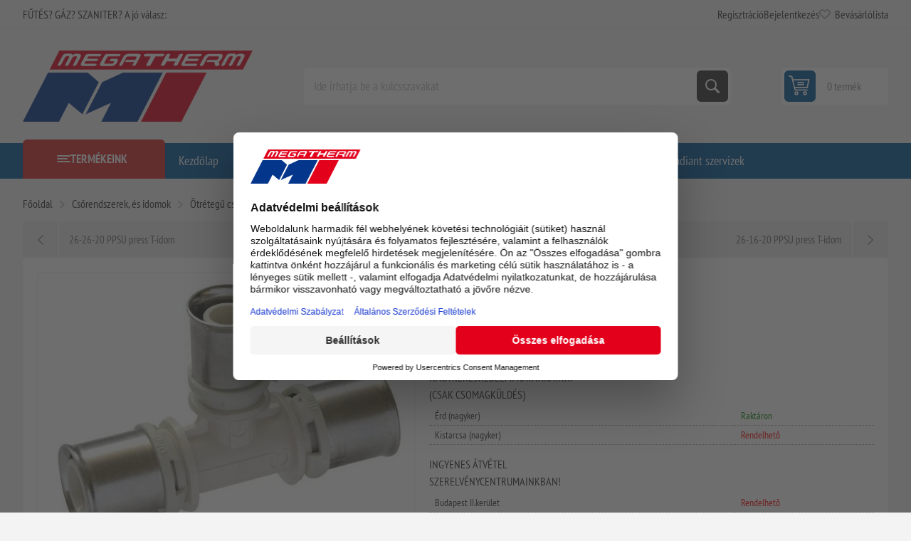

--- FILE ---
content_type: text/html; charset=utf-8
request_url: https://www.megatherm.hu/26-16-26-ppsu-press-t-idom
body_size: 54047
content:



<!DOCTYPE html>
<html lang="hu" dir="ltr" class="html-product-details-page">
<head>
    <title>26-16-26 PPSU press T-idom | Megatherm &#x2013; Kaz&#xE1;nok, bojlerek &#xE9;s f&#x171;t&#xE9;stechnika szak&#xE9;rt&#x151;kt&#x151;l</title>
    <meta http-equiv="Content-type" content="text/html;charset=UTF-8" />
    <meta name="description" content="26-16-26 PPSU press T-idom, megv&#xE1;s&#xE1;rolhat&#xF3; a Megatherm Kft. szak&#xFC;zleteiben." />
    <meta name="keywords" content="16, 26, PPSU, press, t-idom" />
    <meta name="generator" content="nopCommerce" />
    <meta name="viewport" content="width=device-width, initial-scale=1.0, minimum-scale=1.0, maximum-scale=2.0" />
    <link rel="preload" as="font" href="/Themes/Pioneer/Content/fonts/pioneer.woff" crossorigin />
    <meta property="og:type" content="product" />
<meta property="og:title" content="26-16-26 PPSU press T-idom" />
<meta property="og:description" content="26-16-26 PPSU press T-idom, megv&#xE1;s&#xE1;rolhat&#xF3; a Megatherm Kft. szak&#xFC;zleteiben." />
<meta property="og:image" content="https://www.megatherm.hu/images/thumbs/0012171_26-16-26-ppsu-press-t-idom_625.jpeg" />
<meta property="og:image:url" content="https://www.megatherm.hu/images/thumbs/0012171_26-16-26-ppsu-press-t-idom_625.jpeg" />
<meta property="og:url" content="https://www.megatherm.hu/26-16-26-ppsu-press-t-idom" />
<meta property="og:site_name" content="Megatherm" />
<meta property="twitter:card" content="summary" />
<meta property="twitter:site" content="Megatherm" />
<meta property="twitter:title" content="26-16-26 PPSU press T-idom" />
<meta property="twitter:description" content="26-16-26 PPSU press T-idom, megv&#xE1;s&#xE1;rolhat&#xF3; a Megatherm Kft. szak&#xFC;zleteiben." />
<meta property="twitter:image" content="https://www.megatherm.hu/images/thumbs/0012171_26-16-26-ppsu-press-t-idom_625.jpeg" />
<meta property="twitter:url" content="https://www.megatherm.hu/26-16-26-ppsu-press-t-idom" />
<script type="application/ld+json">{"@context":"https://schema.org","@type":"Product","name":"26-16-26 PPSU press T-idom","sku":"53-F-88626330","gtin":"4013960381917","image":"https://www.megatherm.hu/images/thumbs/0012171_26-16-26-ppsu-press-t-idom_625.jpeg","brand":[{"@type":"Brand","name":"Frankische"}],"offers":{"@type":"Offer","url":"https://www.megatherm.hu/26-16-26-ppsu-press-t-idom","availability":"https://schema.org/InStock","price":"2521.59","priceCurrency":"HUF"},"review":[],"hasVariant":[]}</script>
<script type="application/ld+json">{"@context":"https://schema.org","@type":"BreadcrumbList","itemListElement":[{"@type":"ListItem","position":1,"item":{"@id":"https://www.megatherm.hu/csorendszerek-es-idomok","name":"Csőrendszerek, és idomok"}},{"@type":"ListItem","position":2,"item":{"@id":"https://www.megatherm.hu/otretegu-csovek-es-idomok","name":"Ötrétegű csövek és idomok"}},{"@type":"ListItem","position":3,"item":{"@id":"https://www.megatherm.hu/press-idomok","name":"Press idomok"}},{"@type":"ListItem","position":4,"item":{"@id":"https://www.megatherm.hu/26-16-26-ppsu-press-t-idom","name":"26-16-26 PPSU press T-idom"}}]}</script>

    

    
    
    
    

    


    

    <link rel="stylesheet" type="text/css" href="/css/ulohkepdc6tql-keaeuzcw.styles.css?v=CDsiByTz3jWwAI4-O6H7hIwzgp4" />
    

<style>

        .product-details-page .full-description {
            display: none;
        }
        .product-details-page .ui-tabs .full-description {
            display: block;
        }
        .product-details-page .tabhead-full-description {
            display: none;
        }
        

        .product-details-page .product-specs-box {
            display: none;
        }
        .product-details-page .ui-tabs .product-specs-box {
            display: block;
        }
        .product-details-page .ui-tabs .product-specs-box .title {
            display: none;
        }
        

        .product-details-page .product-no-reviews,
        .product-details-page .product-review-links {
            /* display: none; */
        }
        .product-details-page .product-reviews {
            display: none;
        }
        .product-details-page .ui-tabs .product-reviews {
            display: block;
        }
        </style>
<!-- Google Tag Manager via Gateway -->
<script>
(function(w,d,s,l,i){
  w[l]=w[l]||[];
  w[l].push({'gtm.start':new Date().getTime(),event:'gtm.js'});
  var f=d.getElementsByTagName(s)[0],
      j=d.createElement(s),
      dl=l!='dataLayer'?'&l='+l:'';
  j.async=true;
  j.src='/gateway/gtm.js?id='+i+dl;   <!-- ⬅️ saját domainen keresztül -->
  f.parentNode.insertBefore(j,f);
})(window,document,'script','dataLayer','GTM-T6B35674');
</script>
<!-- End Google Tag Manager via Gateway -->



    
    
    <link href="https://www.megatherm.hu/blog/rss/2" rel="alternate" type="application/rss+xml" title="Megatherm: Blog" />
    <link rel="shortcut icon" href="/icons/icons_0/favicon.ico">
    
    
    <!--Powered by nopCommerce - https://www.nopCommerce.com-->
    
</head>
<body class="product-details-page-body not-logged-in">
    <input name="__RequestVerificationToken" type="hidden" value="CfDJ8HNo3tcqMctCgUyiPNICd1NcN8CjmeFRiWck6gsVWRVsptcHteQ8oGkoLtpJsTPybUaDwsgljMFUwzbpPPmX45Tirt8j9wC64xrtwEVOksEF98v1eay2L9612Xmfq5xm3tRfzhxhwIHzB6VmBWHrBQE" />
    



<!-- Google Tag Manager (noscript) via Gateway -->
<noscript>
  <iframe src="/gateway/ns.html?id=GTM-T6B35674"
          height="0" width="0"
          style="display:none;visibility:hidden"></iframe>
</noscript>
<!-- End Google Tag Manager (noscript) via Gateway -->




<div class="ajax-loading-block-window" style="display: none">
</div>
<div id="dialog-notifications-success" role="status" aria-live="polite" aria-atomic="true" title="Értesités" style="display:none;">
</div>
<div id="dialog-notifications-error" role="alert" aria-live="assertive" aria-atomic="true" title="Hiba" style="display:none;">
</div>
<div id="dialog-notifications-warning" role="alert" aria-live="assertive" aria-atomic="true" title="Figyelmeztetés" style="display:none;">
</div>
<div id="bar-notification" class="bar-notification-container" role="status" aria-live="polite" aria-atomic="true" data-close="Zárja">
</div>


<div class="master-wrapper-page">
    
    <div class="overlayOffCanvas"></div>
    
    <div class="responsive-nav-wrapper">
        <div class="button menu-button">
            <span>Menu</span>
        </div>
        <div class="button personal-button">
            <span>Personal menu</span>
        </div>
        <div class="header-logo">
            



<a href="/" class="logo">


<img alt="Megatherm" src="https://www.megatherm.hu/images/thumbs/0000013_MT_logo.png" /></a>
        </div>
        <div class="button search-button">
            <span>Keresés</span>
        </div>
            <div class="button cart-button">
                <a class="txt" href="/cart">
                    <span class="cart-qty">0</span>
                </a>
            </div>
    </div>



<div class="header">
    
    <div class="header-upper">
        <div class="admin-links-wrapper">
            
                <div class="promo-text">
                    <span>FŰTÉS? GÁZ? SZANITER? A jó válasz:</span>
                </div>
        </div>
        <div class="header-links-wrapper flyout-nav">
            <div class="nav-close close-links">
                <span>Close</span>
            </div>
            <div class="nav-panel">
                
<div class="header-links">
    <ul>
        
                <li><a href="/register?returnUrl=%2F26-16-26-ppsu-press-t-idom" class="ico-register">Regisztráció</a></li>
            <li><a href="/login?returnUrl=%2F26-16-26-ppsu-press-t-idom" class="ico-login">Bejelentkezés</a></li>
            <li>
                <a href="/wishlist" class="ico-wishlist">
                    <span class="wishlist-label">Bevásárlólista</span>
                    <span class="wishlist-qty">(0)</span>
                </a>
            </li>
        
    </ul>
        
</div>

            </div>
        </div>
    </div>
    <div class="header-lower">
        <div class="header-logo">
            



<a href="/" class="logo">


<img alt="Megatherm" src="https://www.megatherm.hu/images/thumbs/0000013_MT_logo.png" /></a>
        </div>
        <div class="search-box store-search-box flyout-nav">
            <div class="nav-close close-search">
                <span>Close</span>
            </div>
            <div class="nav-panel">
                

<form method="get" id="small-search-box-form" action="/search">
        <input type="text" class="search-box-text" id="small-searchterms" autocomplete="off" name="q" placeholder="Ide írhatja be a kulcsszavakat" aria-label="Ide írhatja be a kulcsszavakat" />
        <button type="submit" class="button-1 search-box-button">Keresés</button>
        
</form>
            </div>
        </div>
        

<div id="flyout-cart" class="header-cart">
    <div class="cart-link">
        <a href="/cart" class="ico-cart">
            <span class="cart-qty">0 termék</span>
            <span class="cart-total"></span>
        </a>
    </div>
    <div class="flyout-cart">
        <div class="mini-shopping-cart">
            <div class="count">
Nincs termék a bevásárlókosárba.            </div>
        </div>
    </div>
</div>

    </div>
    
</div>    <div class="header-menu flyout-nav">
        <div class="nav-close close-menu">
            <span>Close</span>
        </div>
        <div class="nav-panel modified">
                <div class="drop-menu">
                    <div class="title">
                        <span>Termékeink</span>
                    </div>
                    <div class="content">
                        <ul class="sublist"></ul>
                    </div>
                </div>










    <ul class="mega-menu"
        data-isRtlEnabled="false"
        data-enableClickForDropDown="false">


<li class="  ">

    <a href="/" class="" title="Kezd&#x151;lap" ><span> Kezd&#x151;lap</span></a>

</li>

<li class="  ">

    <a href="/newproducts" class="" title="&#xDA;jdons&#xE1;gok" ><span> &#xDA;jdons&#xE1;gok</span></a>

</li>

<li class="  ">

    <a href="/blog" class="" title="Blog" ><span> Blog</span></a>

</li>

<li class="  ">

    <a href="/elerhetosegeink" class="" title="El&#xE9;rhet&#x151;s&#xE9;geink" ><span> El&#xE9;rhet&#x151;s&#xE9;geink</span></a>

</li>

<li class="  ">

    <a href="/contactus" class="" title="L&#xE9;pjen kapcsolatba vel&#xFC;nk" ><span> L&#xE9;pjen kapcsolatba vel&#xFC;nk</span></a>

</li>

<li class="  ">

    <a href="/karrier" class="" title="Karrier" ><span> Karrier</span></a>

</li>

<li class="  ">

    <a href="/radiant-szerviz-oldal" class="" title="Radiant szervizek" ><span> Radiant szervizek</span></a>

</li>

<li class="has-sublist root-category">

        <a class="with-subcategories" href="/m-tech-termekek"><span>m-tech &#xE9;s Star term&#xE9;kek</span></a>

        <div class="plus-button"></div>
        <div class="sublist-wrap">
            <ul class="sublist">
                <li class="back-button">
                    <span>Vissza</span>
                </li>
                
        <li>
            <a class="lastLevelCategory" href="/puffer-es-indirekt-tartalyok" title="Puffer- &#xE9;s indirekt tart&#xE1;lyok"><span>Puffer- &#xE9;s indirekt tart&#xE1;lyok</span></a>
        </li>
        <li class="has-sublist">
            <a href="/acellemez-lapradiatorok-furdoszobai-csoradiatorok-tagosithato-aluminium-radiatorok" title="Radi&#xE1;torok  (ac&#xE9;llemez, alum&#xED;nium, f&#xFC;rd&#x151;szobai)" class="with-subcategories"><span>Radi&#xE1;torok  (ac&#xE9;llemez, alum&#xED;nium, f&#xFC;rd&#x151;szobai)</span></a>
            <div class="plus-button"></div>
            <div class="sublist-wrap">
                <ul class="sublist">
                    <li class="back-button">
                        <span>Vissza</span>
                    </li>
                    
        <li class="has-sublist">
            <a href="/star-acellemez-lapradiatorok" title="Star ac&#xE9;llemez lapradi&#xE1;torok" class="with-subcategories"><span>Star ac&#xE9;llemez lapradi&#xE1;torok</span></a>
            <div class="plus-button"></div>
            <div class="sublist-wrap">
                <ul class="sublist">
                    <li class="back-button">
                        <span>Vissza</span>
                    </li>
                    
        <li>
            <a class="lastLevelCategory" href="/lapradiatorok-200-mm-magas" title="Lapradi&#xE1;torok 200 mm magas"><span>Lapradi&#xE1;torok 200 mm magas</span></a>
        </li>
        <li>
            <a class="lastLevelCategory" href="/lapradiatorok-300-mm-magas" title="Lapradi&#xE1;torok 300 mm magas"><span>Lapradi&#xE1;torok 300 mm magas</span></a>
        </li>
        <li>
            <a class="lastLevelCategory" href="/lapradiatorok-500-mm-magas" title="Lapradi&#xE1;torok 500 mm magas"><span>Lapradi&#xE1;torok 500 mm magas</span></a>
        </li>
        <li>
            <a class="lastLevelCategory" href="/lapradiatorok-600-mm-magas" title="Lapradi&#xE1;torok 600 mm magas"><span>Lapradi&#xE1;torok 600 mm magas</span></a>
        </li>
        <li>
            <a class="lastLevelCategory" href="/lapradiatorok-600-mm-magas-duplakonvektoros" title="Lapradi&#xE1;torok 600 mm magas duplakonvektoros"><span>Lapradi&#xE1;torok 600 mm magas duplakonvektoros</span></a>
        </li>
        <li>
            <a class="lastLevelCategory" href="/lapradiatorok-900-mm-magas" title="Lapradi&#xE1;torok 900 mm magas"><span>Lapradi&#xE1;torok 900 mm magas</span></a>
        </li>


                </ul>
            </div>
        </li>
        <li>
            <a class="lastLevelCategory" href="/star-beepitett-szelepes-radiatorok" title="Star be&#xE9;p&#xED;tett szelepes radi&#xE1;torok"><span>Star be&#xE9;p&#xED;tett szelepes radi&#xE1;torok</span></a>
        </li>
        <li>
            <a class="lastLevelCategory" href="/tagosithato-aluminium-radiatorok" title="Tagos&#xED;that&#xF3; alum&#xED;nium radi&#xE1;torok"><span>Tagos&#xED;that&#xF3; alum&#xED;nium radi&#xE1;torok</span></a>
        </li>
        <li class="has-sublist">
            <a href="/furdoszobai-radiatorok" title="F&#xFC;rd&#x151;szobai radi&#xE1;torok" class="with-subcategories"><span>F&#xFC;rd&#x151;szobai radi&#xE1;torok</span></a>
            <div class="plus-button"></div>
            <div class="sublist-wrap">
                <ul class="sublist">
                    <li class="back-button">
                        <span>Vissza</span>
                    </li>
                    
        <li>
            <a class="lastLevelCategory" href="/feher-szinben" title="Feh&#xE9;r sz&#xED;nben"><span>Feh&#xE9;r sz&#xED;nben</span></a>
        </li>
        <li>
            <a class="lastLevelCategory" href="/fekete-szinben" title="Fekete sz&#xED;nben"><span>Fekete sz&#xED;nben</span></a>
        </li>
        <li>
            <a class="lastLevelCategory" href="/krom-szinben" title="Kr&#xF3;m sz&#xED;nben"><span>Kr&#xF3;m sz&#xED;nben</span></a>
        </li>


                </ul>
            </div>
        </li>


                </ul>
            </div>
        </li>
        <li>
            <a class="lastLevelCategory" href="/otretegu-csovek-es-presidomok" title="&#xD6;tr&#xE9;teg&#x171; cs&#xF6;vek &#xE9;s pr&#xE9;sidomok"><span>&#xD6;tr&#xE9;teg&#x171; cs&#xF6;vek &#xE9;s pr&#xE9;sidomok</span></a>
        </li>
        <li class="has-sublist">
            <a href="/horganyzott-szenacel-csovek-es-presidomok" title="Horganyzott sz&#xE9;nac&#xE9;l cs&#xF6;vek &#xE9;s pr&#xE9;sidomok" class="with-subcategories"><span>Horganyzott sz&#xE9;nac&#xE9;l cs&#xF6;vek &#xE9;s pr&#xE9;sidomok</span></a>
            <div class="plus-button"></div>
            <div class="sublist-wrap">
                <ul class="sublist">
                    <li class="back-button">
                        <span>Vissza</span>
                    </li>
                    
        <li>
            <a class="lastLevelCategory" href="/m-tech-szenacel-csovek" title="Sz&#xE9;nac&#xE9;l cs&#xF6;vek"><span>Sz&#xE9;nac&#xE9;l cs&#xF6;vek</span></a>
        </li>
        <li>
            <a class="lastLevelCategory" href="/m-tech-szenacel-idomok" title="Sz&#xE9;nac&#xE9;l idomok"><span>Sz&#xE9;nac&#xE9;l idomok</span></a>
        </li>


                </ul>
            </div>
        </li>
        <li class="has-sublist">
            <a href="/futestechnikai-rendszerelemek-kiegeszito-termekek" title="F&#x171;t&#xE9;stechnikai rendszerelemek, kieg&#xE9;sz&#xED;t&#x151; term&#xE9;kek" class="with-subcategories"><span>F&#x171;t&#xE9;stechnikai rendszerelemek, kieg&#xE9;sz&#xED;t&#x151; term&#xE9;kek</span></a>
            <div class="plus-button"></div>
            <div class="sublist-wrap">
                <ul class="sublist">
                    <li class="back-button">
                        <span>Vissza</span>
                    </li>
                    
        <li>
            <a class="lastLevelCategory" href="/hidraulikus-valto" title="Hidraulikus v&#xE1;lt&#xF3;k"><span>Hidraulikus v&#xE1;lt&#xF3;k</span></a>
        </li>
        <li>
            <a class="lastLevelCategory" href="/hocserelo" title="H&#x151;cser&#xE9;l&#x151;k"><span>H&#x151;cser&#xE9;l&#x151;k</span></a>
        </li>
        <li>
            <a class="lastLevelCategory" href="/oszto-gyujtok" title="Oszt&#xF3;-gy&#x171;jt&#x151;k"><span>Oszt&#xF3;-gy&#x171;jt&#x151;k</span></a>
        </li>
        <li class="has-sublist">
            <a href="/osztoszekreny" title="Oszt&#xF3;szekr&#xE9;nyek" class="with-subcategories"><span>Oszt&#xF3;szekr&#xE9;nyek</span></a>
            <div class="plus-button"></div>
            <div class="sublist-wrap">
                <ul class="sublist">
                    <li class="back-button">
                        <span>Vissza</span>
                    </li>
                    
        <li>
            <a class="lastLevelCategory" href="/falon-beluli" title="Falon bel&#xFC;li"><span>Falon bel&#xFC;li</span></a>
        </li>
        <li>
            <a class="lastLevelCategory" href="/falon-kivuli" title="Falon k&#xED;v&#xFC;li"><span>Falon k&#xED;v&#xFC;li</span></a>
        </li>


                </ul>
            </div>
        </li>
        <li>
            <a class="lastLevelCategory" href="/biztonsagi-szerelvenyek" title="Biztons&#xE1;gi szerelv&#xE9;nyek"><span>Biztons&#xE1;gi szerelv&#xE9;nyek</span></a>
        </li>


                </ul>
            </div>
        </li>
        <li class="has-sublist">
            <a href="/zart-tagulasi-tartalyok" title="Z&#xE1;rt t&#xE1;gul&#xE1;si tart&#xE1;lyok" class="with-subcategories"><span>Z&#xE1;rt t&#xE1;gul&#xE1;si tart&#xE1;lyok</span></a>
            <div class="plus-button"></div>
            <div class="sublist-wrap">
                <ul class="sublist">
                    <li class="back-button">
                        <span>Vissza</span>
                    </li>
                    
        <li>
            <a class="lastLevelCategory" href="/futeshez" title="F&#x171;t&#xE9;shez"><span>F&#x171;t&#xE9;shez</span></a>
        </li>
        <li>
            <a class="lastLevelCategory" href="/hasznalati-vizhez" title="Haszn&#xE1;lati v&#xED;zhez"><span>Haszn&#xE1;lati v&#xED;zhez</span></a>
        </li>
        <li>
            <a class="lastLevelCategory" href="/hazi-vizellato-szivattyukhoz" title="H&#xE1;zi v&#xED;zell&#xE1;t&#xF3; szivatty&#xFA;khoz"><span>H&#xE1;zi v&#xED;zell&#xE1;t&#xF3; szivatty&#xFA;khoz</span></a>
        </li>
        <li>
            <a class="lastLevelCategory" href="/szolar-rendszerekhez" title="Szol&#xE1;r rendszerekhez"><span>Szol&#xE1;r rendszerekhez</span></a>
        </li>


                </ul>
            </div>
        </li>
        <li>
            <a class="lastLevelCategory" href="/padlofutesi-csovek" title="Padl&#xF3;f&#x171;t&#xE9;si cs&#xF6;vek"><span>Padl&#xF3;f&#x171;t&#xE9;si cs&#xF6;vek</span></a>
        </li>

            </ul>
        </div>

</li>

<li class="has-sublist root-category">

        <a class="with-subcategories" href="/termosztatok"><span>Szobatermoszt&#xE1;tok</span></a>

        <div class="plus-button"></div>
        <div class="sublist-wrap">
            <ul class="sublist">
                <li class="back-button">
                    <span>Vissza</span>
                </li>
                
        <li>
            <a class="lastLevelCategory" href="/ariston-helyisegtermosztatok-szabalyzok" title="Ariston helyis&#xE9;gtermoszt&#xE1;tok, szab&#xE1;lyz&#xF3;k"><span>Ariston helyis&#xE9;gtermoszt&#xE1;tok, szab&#xE1;lyz&#xF3;k</span></a>
        </li>
        <li>
            <a class="lastLevelCategory" href="/bosch-helyisegtermosztatok-szabalyzok" title="Bosch helyis&#xE9;gtermoszt&#xE1;tok, szab&#xE1;lyz&#xF3;k"><span>Bosch helyis&#xE9;gtermoszt&#xE1;tok, szab&#xE1;lyz&#xF3;k</span></a>
        </li>
        <li>
            <a class="lastLevelCategory" href="/cewal-helyisegtermosztatok-szabalyzok" title="Cewal helyis&#xE9;gtermoszt&#xE1;tok, szab&#xE1;lyz&#xF3;k"><span>Cewal helyis&#xE9;gtermoszt&#xE1;tok, szab&#xE1;lyz&#xF3;k</span></a>
        </li>
        <li>
            <a class="lastLevelCategory" href="/computherm-helyisegtermosztatok-szabalyzok" title="Computherm helyis&#xE9;gtermoszt&#xE1;tok, szab&#xE1;lyz&#xF3;k"><span>Computherm helyis&#xE9;gtermoszt&#xE1;tok, szab&#xE1;lyz&#xF3;k</span></a>
        </li>
        <li>
            <a class="lastLevelCategory" href="/honeywell-helyisegtermosztatok-szabalyzok" title="Honeywell helyis&#xE9;gtermoszt&#xE1;tok, szab&#xE1;lyz&#xF3;k"><span>Honeywell helyis&#xE9;gtermoszt&#xE1;tok, szab&#xE1;lyz&#xF3;k</span></a>
        </li>
        <li>
            <a class="lastLevelCategory" href="/radiant-helyisegtermosztatok-szabalyzok" title="Radiant helyis&#xE9;gtermoszt&#xE1;tok, szab&#xE1;lyz&#xF3;k"><span>Radiant helyis&#xE9;gtermoszt&#xE1;tok, szab&#xE1;lyz&#xF3;k</span></a>
        </li>
        <li>
            <a class="lastLevelCategory" href="/remeha-helyisegtermosztatok-szabalyzok" title="Remeha helyis&#xE9;gtermoszt&#xE1;tok, szab&#xE1;lyz&#xF3;k"><span>Remeha helyis&#xE9;gtermoszt&#xE1;tok, szab&#xE1;lyz&#xF3;k</span></a>
        </li>
        <li>
            <a class="lastLevelCategory" href="/siemens-helyisegtermosztatok-szabalyzok" title="Siemens helyis&#xE9;gtermoszt&#xE1;tok, szab&#xE1;lyz&#xF3;k"><span>Siemens helyis&#xE9;gtermoszt&#xE1;tok, szab&#xE1;lyz&#xF3;k</span></a>
        </li>
        <li>
            <a class="lastLevelCategory" href="/wolf-helyisegtermosztatok-szabalyzok" title="Wolf helyis&#xE9;gtermoszt&#xE1;tok, szab&#xE1;lyz&#xF3;k"><span>Wolf helyis&#xE9;gtermoszt&#xE1;tok, szab&#xE1;lyz&#xF3;k</span></a>
        </li>
        <li>
            <a class="lastLevelCategory" href="/termosztat-kiegeszitok" title="Kieg&#xE9;sz&#xED;t&#x151;k"><span>Kieg&#xE9;sz&#xED;t&#x151;k</span></a>
        </li>

            </ul>
        </div>

</li>

<li class=" root-category">

        <a class="" href="/erzekelok"><span>&#xC9;rz&#xE9;kel&#x151;k</span></a>


</li>

<li class="has-sublist root-category">

        <a class="with-subcategories" href="/kazanok-bojlerek"><span>Kaz&#xE1;nok</span></a>

        <div class="plus-button"></div>
        <div class="sublist-wrap">
            <ul class="sublist">
                <li class="back-button">
                    <span>Vissza</span>
                </li>
                
        <li class="has-sublist">
            <a href="/elektromos-kazanok" title="Elektromos kaz&#xE1;nok" class="with-subcategories"><span>Elektromos kaz&#xE1;nok</span></a>
            <div class="plus-button"></div>
            <div class="sublist-wrap">
                <ul class="sublist">
                    <li class="back-button">
                        <span>Vissza</span>
                    </li>
                    
        <li>
            <a class="lastLevelCategory" href="/bosch-elektromos-kazanok" title="Bosch elektromos kaz&#xE1;nok"><span>Bosch elektromos kaz&#xE1;nok</span></a>
        </li>
        <li>
            <a class="lastLevelCategory" href="/centrometal-elektromos-kazan" title="Centrometal elektromos kaz&#xE1;n"><span>Centrometal elektromos kaz&#xE1;n</span></a>
        </li>
        <li>
            <a class="lastLevelCategory" href="/thermex-elektromos-kazan" title="Thermex elektromos kaz&#xE1;n"><span>Thermex elektromos kaz&#xE1;n</span></a>
        </li>


                </ul>
            </div>
        </li>
        <li class="has-sublist">
            <a href="/gazkazanok" title="G&#xE1;zkaz&#xE1;nok" class="with-subcategories"><span>G&#xE1;zkaz&#xE1;nok</span></a>
            <div class="plus-button"></div>
            <div class="sublist-wrap">
                <ul class="sublist">
                    <li class="back-button">
                        <span>Vissza</span>
                    </li>
                    
        <li class="has-sublist">
            <a href="/radiant-kondenzacios-gazkazanok" title="Radiant kondenz&#xE1;ci&#xF3;s kaz&#xE1;nok (g&#xE1;zkaz&#xE1;nok)" class="with-subcategories"><span>Radiant kondenz&#xE1;ci&#xF3;s kaz&#xE1;nok (g&#xE1;zkaz&#xE1;nok)</span></a>
            <div class="plus-button"></div>
            <div class="sublist-wrap">
                <ul class="sublist">
                    <li class="back-button">
                        <span>Vissza</span>
                    </li>
                    
        <li>
            <a class="lastLevelCategory" href="/radiant-kombi-kazanok" title="Radiant kondenz&#xE1;ci&#xF3;s kombi kaz&#xE1;nok"><span>Radiant kondenz&#xE1;ci&#xF3;s kombi kaz&#xE1;nok</span></a>
        </li>
        <li>
            <a class="lastLevelCategory" href="/radiant-fustgazelvezetesek" title="Radiant f&#xFC;stg&#xE1;zelvezet&#x151;k"><span>Radiant f&#xFC;stg&#xE1;zelvezet&#x151;k</span></a>
        </li>
        <li>
            <a class="lastLevelCategory" href="/radiant-tarolos-kazanok" title="Radiant kondenz&#xE1;ci&#xF3;s be&#xE9;p&#xED;tett t&#xE1;rol&#xF3;s kaz&#xE1;nok"><span>Radiant kondenz&#xE1;ci&#xF3;s be&#xE9;p&#xED;tett t&#xE1;rol&#xF3;s kaz&#xE1;nok</span></a>
        </li>
        <li>
            <a class="lastLevelCategory" href="/radiant-kondenzacios-futo-kazan" title="Radiant kondenz&#xE1;ci&#xF3;s f&#x171;t&#x151; kaz&#xE1;nok t&#xE1;rol&#xF3;vez&#xE9;rl&#xE9;ssel"><span>Radiant kondenz&#xE1;ci&#xF3;s f&#x171;t&#x151; kaz&#xE1;nok t&#xE1;rol&#xF3;vez&#xE9;rl&#xE9;ssel</span></a>
        </li>


                </ul>
            </div>
        </li>
        <li class="has-sublist">
            <a href="/ariston-gazkazanok-falikazanok" title="Ariston g&#xE1;zkaz&#xE1;nok (falikaz&#xE1;nok &#xE9;s &#xE1;ll&#xF3;kaz&#xE1;nok)" class="with-subcategories"><span>Ariston g&#xE1;zkaz&#xE1;nok (falikaz&#xE1;nok &#xE9;s &#xE1;ll&#xF3;kaz&#xE1;nok)</span></a>
            <div class="plus-button"></div>
            <div class="sublist-wrap">
                <ul class="sublist">
                    <li class="back-button">
                        <span>Vissza</span>
                    </li>
                    
        <li class="has-sublist">
            <a href="/ariston-kondenzacios-kazanok" title="Ariston kondenz&#xE1;ci&#xF3;s kaz&#xE1;nok" class="with-subcategories"><span>Ariston kondenz&#xE1;ci&#xF3;s kaz&#xE1;nok</span></a>
            <div class="plus-button"></div>
            <div class="sublist-wrap">
                <ul class="sublist">
                    <li class="back-button">
                        <span>Vissza</span>
                    </li>
                    
        <li>
            <a class="lastLevelCategory" href="/ariston-kombi-kazanok" title="Ariston kombi kaz&#xE1;nok"><span>Ariston kombi kaz&#xE1;nok</span></a>
        </li>
        <li>
            <a class="lastLevelCategory" href="/ariston-futo-kazanok" title="Ariston f&#x171;t&#x151; kaz&#xE1;nok"><span>Ariston f&#x171;t&#x151; kaz&#xE1;nok</span></a>
        </li>
        <li>
            <a class="lastLevelCategory" href="/ariston-beepitett-tarolos-kazanok" title="Ariston be&#xE9;p&#xED;tett t&#xE1;rol&#xF3;s kaz&#xE1;nok"><span>Ariston be&#xE9;p&#xED;tett t&#xE1;rol&#xF3;s kaz&#xE1;nok</span></a>
        </li>


                </ul>
            </div>
        </li>
        <li>
            <a class="lastLevelCategory" href="/ariston-atmoszferikus-kemenyes-kazanok" title="Ariston atmoszf&#xE9;rikus k&#xE9;m&#xE9;nyes kaz&#xE1;nok"><span>Ariston atmoszf&#xE9;rikus k&#xE9;m&#xE9;nyes kaz&#xE1;nok</span></a>
        </li>
        <li>
            <a class="lastLevelCategory" href="/ariston-fustgaz-elvezetes" title="Ariston f&#xFC;stg&#xE1;zelvezet&#x151;k"><span>Ariston f&#xFC;stg&#xE1;zelvezet&#x151;k</span></a>
        </li>


                </ul>
            </div>
        </li>
        <li class="has-sublist">
            <a href="/bosch-gazkazanok-falikazanok-es-allokazanok" title="Bosch g&#xE1;zkaz&#xE1;nok (falikaz&#xE1;nok &#xE9;s &#xE1;ll&#xF3;kaz&#xE1;nok)" class="with-subcategories"><span>Bosch g&#xE1;zkaz&#xE1;nok (falikaz&#xE1;nok &#xE9;s &#xE1;ll&#xF3;kaz&#xE1;nok)</span></a>
            <div class="plus-button"></div>
            <div class="sublist-wrap">
                <ul class="sublist">
                    <li class="back-button">
                        <span>Vissza</span>
                    </li>
                    
        <li class="has-sublist">
            <a href="/bosch-kondenzacios-kazanok" title="Bosch kondenz&#xE1;ci&#xF3;s kaz&#xE1;nok" class="with-subcategories"><span>Bosch kondenz&#xE1;ci&#xF3;s kaz&#xE1;nok</span></a>
            <div class="plus-button"></div>
            <div class="sublist-wrap">
                <ul class="sublist">
                    <li class="back-button">
                        <span>Vissza</span>
                    </li>
                    
        <li>
            <a class="lastLevelCategory" href="/bosch-kombi-kazanok" title="Bosch kombi kaz&#xE1;nok"><span>Bosch kombi kaz&#xE1;nok</span></a>
        </li>
        <li>
            <a class="lastLevelCategory" href="/bosch-futo-kazanok" title="Bosch f&#x171;t&#x151; kaz&#xE1;nok"><span>Bosch f&#x171;t&#x151; kaz&#xE1;nok</span></a>
        </li>
        <li>
            <a class="lastLevelCategory" href="/bosch-beepitett-tarolos-kazanok" title="Bosch be&#xE9;p&#xED;tett t&#xE1;rol&#xF3;s kaz&#xE1;nok"><span>Bosch be&#xE9;p&#xED;tett t&#xE1;rol&#xF3;s kaz&#xE1;nok</span></a>
        </li>


                </ul>
            </div>
        </li>
        <li>
            <a class="lastLevelCategory" href="/bosch-atmoszferikus-kemenyes-kazanok" title="Bosch atmoszf&#xE9;rikus k&#xE9;m&#xE9;nyes kaz&#xE1;nok"><span>Bosch atmoszf&#xE9;rikus k&#xE9;m&#xE9;nyes kaz&#xE1;nok</span></a>
        </li>
        <li>
            <a class="lastLevelCategory" href="/bosch_fustgaz" title="Bosch f&#xFC;stg&#xE1;zelvezet&#x151;k"><span>Bosch f&#xFC;stg&#xE1;zelvezet&#x151;k</span></a>
        </li>


                </ul>
            </div>
        </li>
        <li class="has-sublist">
            <a href="/hajdu-gazkazanok-falikazanok" title="Hajdu g&#xE1;zkaz&#xE1;nok (falikaz&#xE1;nok)" class="with-subcategories"><span>Hajdu g&#xE1;zkaz&#xE1;nok (falikaz&#xE1;nok)</span></a>
            <div class="plus-button"></div>
            <div class="sublist-wrap">
                <ul class="sublist">
                    <li class="back-button">
                        <span>Vissza</span>
                    </li>
                    
        <li>
            <a class="lastLevelCategory" href="/hajdu-kondenzacios-kazanok" title="Hajdu kondenz&#xE1;ci&#xF3;s kaz&#xE1;nok"><span>Hajdu kondenz&#xE1;ci&#xF3;s kaz&#xE1;nok</span></a>
        </li>


                </ul>
            </div>
        </li>
        <li>
            <a class="lastLevelCategory" href="/mika-kazanok" title="Mika kaz&#xE1;nok"><span>Mika kaz&#xE1;nok</span></a>
        </li>
        <li class="has-sublist">
            <a href="/remeha-kondenzacios-gazkazanok-falikazanok" title="Remeha kondenz&#xE1;ci&#xF3;s g&#xE1;zkaz&#xE1;nok (falikaz&#xE1;nok)" class="with-subcategories"><span>Remeha kondenz&#xE1;ci&#xF3;s g&#xE1;zkaz&#xE1;nok (falikaz&#xE1;nok)</span></a>
            <div class="plus-button"></div>
            <div class="sublist-wrap">
                <ul class="sublist">
                    <li class="back-button">
                        <span>Vissza</span>
                    </li>
                    
        <li class="has-sublist">
            <a href="/remeha-kondenzacios-kazanok" title="Remeha kondenz&#xE1;ci&#xF3;s kaz&#xE1;nok" class="with-subcategories"><span>Remeha kondenz&#xE1;ci&#xF3;s kaz&#xE1;nok</span></a>
            <div class="plus-button"></div>
            <div class="sublist-wrap">
                <ul class="sublist">
                    <li class="back-button">
                        <span>Vissza</span>
                    </li>
                    
        <li>
            <a class="lastLevelCategory" href="/remeha-kombi-kazanok" title="Remeha kombi kaz&#xE1;nok"><span>Remeha kombi kaz&#xE1;nok</span></a>
        </li>
        <li>
            <a class="lastLevelCategory" href="/remeha-futo-kazanok" title="Remeha f&#x171;t&#x151; kaz&#xE1;nok"><span>Remeha f&#x171;t&#x151; kaz&#xE1;nok</span></a>
        </li>
        <li>
            <a class="lastLevelCategory" href="/remeha-beepitett-tarolos-kazanok" title="Remeha be&#xE9;p&#xED;tett t&#xE1;rol&#xF3;s kaz&#xE1;nok"><span>Remeha be&#xE9;p&#xED;tett t&#xE1;rol&#xF3;s kaz&#xE1;nok</span></a>
        </li>


                </ul>
            </div>
        </li>
        <li>
            <a class="lastLevelCategory" href="/remeha-fustgazelvezetes" title="Remeha f&#xFC;stg&#xE1;zelvezet&#x151;k"><span>Remeha f&#xFC;stg&#xE1;zelvezet&#x151;k</span></a>
        </li>


                </ul>
            </div>
        </li>
        <li class="has-sublist">
            <a href="/viessmann-kondenzacios-gazkazanok-falikazanok" title="Viessmann kondenz&#xE1;ci&#xF3;s g&#xE1;zkaz&#xE1;nok (falikaz&#xE1;nok)" class="with-subcategories"><span>Viessmann kondenz&#xE1;ci&#xF3;s g&#xE1;zkaz&#xE1;nok (falikaz&#xE1;nok)</span></a>
            <div class="plus-button"></div>
            <div class="sublist-wrap">
                <ul class="sublist">
                    <li class="back-button">
                        <span>Vissza</span>
                    </li>
                    
        <li class="has-sublist">
            <a href="/viessmann-kondenzacios-kazanok" title="Viessmann kondenz&#xE1;ci&#xF3;s kaz&#xE1;nok" class="with-subcategories"><span>Viessmann kondenz&#xE1;ci&#xF3;s kaz&#xE1;nok</span></a>
            <div class="plus-button"></div>
            <div class="sublist-wrap">
                <ul class="sublist">
                    <li class="back-button">
                        <span>Vissza</span>
                    </li>
                    
        <li>
            <a class="lastLevelCategory" href="/viessmann-kombi-kazanok" title="Viessmann kombi kaz&#xE1;nok"><span>Viessmann kombi kaz&#xE1;nok</span></a>
        </li>
        <li>
            <a class="lastLevelCategory" href="/viessmann-futo-kazanok" title="Viessmann f&#x171;t&#x151; kaz&#xE1;nok"><span>Viessmann f&#x171;t&#x151; kaz&#xE1;nok</span></a>
        </li>


                </ul>
            </div>
        </li>


                </ul>
            </div>
        </li>
        <li class="has-sublist">
            <a href="/wolf-kondenzacios-gazkazanok-falikazanok" title="Wolf kondenz&#xE1;ci&#xF3;s g&#xE1;zkaz&#xE1;nok (falikaz&#xE1;nok)" class="with-subcategories"><span>Wolf kondenz&#xE1;ci&#xF3;s g&#xE1;zkaz&#xE1;nok (falikaz&#xE1;nok)</span></a>
            <div class="plus-button"></div>
            <div class="sublist-wrap">
                <ul class="sublist">
                    <li class="back-button">
                        <span>Vissza</span>
                    </li>
                    
        <li class="has-sublist">
            <a href="/wolf-kondenzacios-kazanok" title="Wolf kondenz&#xE1;ci&#xF3;s kaz&#xE1;nok" class="with-subcategories"><span>Wolf kondenz&#xE1;ci&#xF3;s kaz&#xE1;nok</span></a>
            <div class="plus-button"></div>
            <div class="sublist-wrap">
                <ul class="sublist">
                    <li class="back-button">
                        <span>Vissza</span>
                    </li>
                    
        <li>
            <a class="lastLevelCategory" href="/wolf-kombi-kazanok" title="Wolf kombi kaz&#xE1;nok"><span>Wolf kombi kaz&#xE1;nok</span></a>
        </li>
        <li>
            <a class="lastLevelCategory" href="/wolf-futo-kazanok" title="Wolf f&#x171;t&#x151; kaz&#xE1;nok"><span>Wolf f&#x171;t&#x151; kaz&#xE1;nok</span></a>
        </li>
        <li>
            <a class="lastLevelCategory" href="/wolf-beepitett-tarolos-kazanok" title="Wolf be&#xE9;p&#xED;tett t&#xE1;rol&#xF3;s kaz&#xE1;nok"><span>Wolf be&#xE9;p&#xED;tett t&#xE1;rol&#xF3;s kaz&#xE1;nok</span></a>
        </li>


                </ul>
            </div>
        </li>


                </ul>
            </div>
        </li>


                </ul>
            </div>
        </li>
        <li class="has-sublist">
            <a href="/fustgaz-elvezetesek" title="&#xC9;g&#xE9;sterm&#xE9;k elvezet&#x151;k" class="with-subcategories"><span>&#xC9;g&#xE9;sterm&#xE9;k elvezet&#x151;k</span></a>
            <div class="plus-button"></div>
            <div class="sublist-wrap">
                <ul class="sublist">
                    <li class="back-button">
                        <span>Vissza</span>
                    </li>
                    
        <li class="has-sublist">
            <a href="/tricox-fustgaz" title="Tricox &#xE9;g&#xE9;sterm&#xE9;k/leveg&#x151; rendszerek" class="with-subcategories"><span>Tricox &#xE9;g&#xE9;sterm&#xE9;k/leveg&#x151; rendszerek</span></a>
            <div class="plus-button"></div>
            <div class="sublist-wrap">
                <ul class="sublist">
                    <li class="back-button">
                        <span>Vissza</span>
                    </li>
                    
        <li>
            <a class="lastLevelCategory" href="/tricox-kondenzacios" title="Tricox kondenz&#xE1;ci&#xF3;s"><span>Tricox kondenz&#xE1;ci&#xF3;s</span></a>
        </li>


                </ul>
            </div>
        </li>


                </ul>
            </div>
        </li>
        <li class="has-sublist">
            <a href="/fustelvezetes" title="Ac&#xE9;l f&#xFC;stcs&#xF6;vek, alum&#xED;nium f&#xFC;stcs&#xF6;vek" class="with-subcategories"><span>Ac&#xE9;l f&#xFC;stcs&#xF6;vek, alum&#xED;nium f&#xFC;stcs&#xF6;vek</span></a>
            <div class="plus-button"></div>
            <div class="sublist-wrap">
                <ul class="sublist">
                    <li class="back-button">
                        <span>Vissza</span>
                    </li>
                    
        <li>
            <a class="lastLevelCategory" href="/acel" title="Ac&#xE9;l"><span>Ac&#xE9;l</span></a>
        </li>
        <li>
            <a class="lastLevelCategory" href="/aluminium" title="Alum&#xED;nium"><span>Alum&#xED;nium</span></a>
        </li>


                </ul>
            </div>
        </li>
        <li class="has-sublist">
            <a href="/szilardtuzeles" title="Vegyest&#xFC;zel&#xE9;s&#x171; kaz&#xE1;nok" class="with-subcategories"><span>Vegyest&#xFC;zel&#xE9;s&#x171; kaz&#xE1;nok</span></a>
            <div class="plus-button"></div>
            <div class="sublist-wrap">
                <ul class="sublist">
                    <li class="back-button">
                        <span>Vissza</span>
                    </li>
                    
        <li>
            <a class="lastLevelCategory" href="/lemez-kazanok" title="Lemezkaz&#xE1;nok"><span>Lemezkaz&#xE1;nok</span></a>
        </li>
        <li>
            <a class="lastLevelCategory" href="/ontottvas-kazanok" title="&#xD6;nt&#xF6;ttvas kaz&#xE1;nok"><span>&#xD6;nt&#xF6;ttvas kaz&#xE1;nok</span></a>
        </li>
        <li>
            <a class="lastLevelCategory" href="/szabalyozas" title="Szab&#xE1;lyoz&#xE1;s"><span>Szab&#xE1;lyoz&#xE1;s</span></a>
        </li>
        <li>
            <a class="lastLevelCategory" href="/kiegeszitok" title="Kieg&#xE9;sz&#xED;t&#x151;k"><span>Kieg&#xE9;sz&#xED;t&#x151;k</span></a>
        </li>


                </ul>
            </div>
        </li>

            </ul>
        </div>

</li>

<li class=" root-category">

        <a class="" href="/kandallok-kalyhak-sparheltek"><span>Kandall&#xF3;k, k&#xE1;lyh&#xE1;k, sparheltek</span></a>


</li>

<li class="has-sublist root-category">

        <a class="with-subcategories" href="/fustgaz-elvezetesek"><span>&#xC9;g&#xE9;sterm&#xE9;k elvezet&#x151;k</span></a>

        <div class="plus-button"></div>
        <div class="sublist-wrap">
            <ul class="sublist">
                <li class="back-button">
                    <span>Vissza</span>
                </li>
                
        <li class="has-sublist">
            <a href="/tricox-fustgaz" title="Tricox &#xE9;g&#xE9;sterm&#xE9;k/leveg&#x151; rendszerek" class="with-subcategories"><span>Tricox &#xE9;g&#xE9;sterm&#xE9;k/leveg&#x151; rendszerek</span></a>
            <div class="plus-button"></div>
            <div class="sublist-wrap">
                <ul class="sublist">
                    <li class="back-button">
                        <span>Vissza</span>
                    </li>
                    
        <li>
            <a class="lastLevelCategory" href="/tricox-kondenzacios" title="Tricox kondenz&#xE1;ci&#xF3;s"><span>Tricox kondenz&#xE1;ci&#xF3;s</span></a>
        </li>


                </ul>
            </div>
        </li>

            </ul>
        </div>

</li>

<li class="has-sublist root-category">

        <a class="with-subcategories" href="/fustelvezetes"><span>Ac&#xE9;l f&#xFC;stcs&#xF6;vek, alum&#xED;nium f&#xFC;stcs&#xF6;vek</span></a>

        <div class="plus-button"></div>
        <div class="sublist-wrap">
            <ul class="sublist">
                <li class="back-button">
                    <span>Vissza</span>
                </li>
                
        <li>
            <a class="lastLevelCategory" href="/acel" title="Ac&#xE9;l"><span>Ac&#xE9;l</span></a>
        </li>
        <li>
            <a class="lastLevelCategory" href="/aluminium" title="Alum&#xED;nium"><span>Alum&#xED;nium</span></a>
        </li>

            </ul>
        </div>

</li>

<li class="has-sublist root-category">

        <a class="with-subcategories" href="/kazan-kiegeszitok"><span>Kaz&#xE1;n kieg&#xE9;sz&#xED;t&#x151;k</span></a>

        <div class="plus-button"></div>
        <div class="sublist-wrap">
            <ul class="sublist">
                <li class="back-button">
                    <span>Vissza</span>
                </li>
                
        <li>
            <a class="lastLevelCategory" href="/ariston" title="Ariston"><span>Ariston</span></a>
        </li>
        <li>
            <a class="lastLevelCategory" href="/bosch_kiegeszitok" title="Bosch"><span>Bosch</span></a>
        </li>
        <li>
            <a class="lastLevelCategory" href="/remeha-kiegeszitok" title="Remeha"><span>Remeha</span></a>
        </li>
        <li>
            <a class="lastLevelCategory" href="/csotermosztat" title="Cs&#x151;termoszt&#xE1;tok"><span>Cs&#x151;termoszt&#xE1;tok</span></a>
        </li>
        <li>
            <a class="lastLevelCategory" href="/szivattyu-vezerlok" title="Szivatty&#xFA; vez&#xE9;rl&#x151;k"><span>Szivatty&#xFA; vez&#xE9;rl&#x151;k</span></a>
        </li>

            </ul>
        </div>

</li>

<li class="has-sublist root-category">

        <a class="with-subcategories" href="/hoszivattyuk"><span>H&#x151;szivatty&#xFA;k</span></a>

        <div class="plus-button"></div>
        <div class="sublist-wrap">
            <ul class="sublist">
                <li class="back-button">
                    <span>Vissza</span>
                </li>
                
        <li>
            <a class="lastLevelCategory" href="/hajdu-hoszivattyuk" title="Hajdu h&#x151;szivatty&#xFA;k"><span>Hajdu h&#x151;szivatty&#xFA;k</span></a>
        </li>
        <li>
            <a class="lastLevelCategory" href="/ariston-hoszivattyuk" title="Ariston h&#x151;szivatty&#xFA;k"><span>Ariston h&#x151;szivatty&#xFA;k</span></a>
        </li>
        <li>
            <a class="lastLevelCategory" href="/bosch-hoszivattyuk" title="Bosch h&#x151;szivatty&#xFA;k"><span>Bosch h&#x151;szivatty&#xFA;k</span></a>
        </li>
        <li>
            <a class="lastLevelCategory" href="/daikin-hoszivattyuk" title="Daikin h&#x151;szivatty&#xFA;k"><span>Daikin h&#x151;szivatty&#xFA;k</span></a>
        </li>
        <li>
            <a class="lastLevelCategory" href="/remeha-hoszivattyuk" title="Remeha h&#x151;szivatty&#xFA;k"><span>Remeha h&#x151;szivatty&#xFA;k</span></a>
        </li>
        <li>
            <a class="lastLevelCategory" href="/haier-hoszivattyuk" title="Haier h&#x151;szivatty&#xFA;k"><span>Haier h&#x151;szivatty&#xFA;k</span></a>
        </li>
        <li>
            <a class="lastLevelCategory" href="/orion-hoszivattyuk" title="Orion h&#x151;szivatty&#xFA;k"><span>Orion h&#x151;szivatty&#xFA;k</span></a>
        </li>
        <li>
            <a class="lastLevelCategory" href="/wolf-hoszivattyuk" title="Wolf h&#x151;szivatty&#xFA;k"><span>Wolf h&#x151;szivatty&#xFA;k</span></a>
        </li>

            </ul>
        </div>

</li>

<li class="has-sublist root-category">

        <a class="with-subcategories" href="/szolar-rendszerek"><span>Napkollektoros (&#x201E;szol&#xE1;r&#x201D;) rendszerek</span></a>

        <div class="plus-button"></div>
        <div class="sublist-wrap">
            <ul class="sublist">
                <li class="back-button">
                    <span>Vissza</span>
                </li>
                
        <li>
            <a class="lastLevelCategory" href="/bosch_" title="Bosch"><span>Bosch</span></a>
        </li>
        <li>
            <a class="lastLevelCategory" href="/vaillant-szolar" title="Vaillant"><span>Vaillant</span></a>
        </li>
        <li>
            <a class="lastLevelCategory" href="/ariston_" title="Ariston"><span>Ariston</span></a>
        </li>
        <li>
            <a class="lastLevelCategory" href="/szolar-szerelvenyek" title="Szol&#xE1;r szerelv&#xE9;nyek"><span>Szol&#xE1;r szerelv&#xE9;nyek</span></a>
        </li>

            </ul>
        </div>

</li>

<li class=" root-category">

        <a class="" href="/klimak"><span>Kl&#xED;m&#xE1;k split, monosplit</span></a>


</li>

<li class="has-sublist root-category">

        <a class="with-subcategories" href="/tarolos-elektromos-vizmelegitok"><span>Villanybojlerek</span></a>

        <div class="plus-button"></div>
        <div class="sublist-wrap">
            <ul class="sublist">
                <li class="back-button">
                    <span>Vissza</span>
                </li>
                
        <li>
            <a class="lastLevelCategory" href="/hajdu-villanybojler" title="Hajdu villanybojlerek"><span>Hajdu villanybojlerek</span></a>
        </li>
        <li>
            <a class="lastLevelCategory" href="/ariston-villanybojlerek" title="Ariston villanybojlerek"><span>Ariston villanybojlerek</span></a>
        </li>
        <li>
            <a class="lastLevelCategory" href="/haier-villanybojler" title="Haier villanybojlerek"><span>Haier villanybojlerek</span></a>
        </li>
        <li>
            <a class="lastLevelCategory" href="/bosch-villanybojler" title="Bosch villanybojlerek"><span>Bosch villanybojlerek</span></a>
        </li>
        <li class="has-sublist">
            <a href="/eldom-villanybojlerek" title="Eldom villanybojlerek" class="with-subcategories"><span>Eldom villanybojlerek</span></a>
            <div class="plus-button"></div>
            <div class="sublist-wrap">
                <ul class="sublist">
                    <li class="back-button">
                        <span>Vissza</span>
                    </li>
                    
        <li>
            <a class="lastLevelCategory" href="/favourite-hengeres" title="Favourite - hengeres"><span>Favourite - hengeres</span></a>
        </li>
        <li>
            <a class="lastLevelCategory" href="/galant-lapos" title="Galant - lapos"><span>Galant - lapos</span></a>
        </li>


                </ul>
            </div>
        </li>
        <li>
            <a class="lastLevelCategory" href="/elnett-villanybojlerek" title="Elnett villanybojlerek"><span>Elnett villanybojlerek</span></a>
        </li>
        <li>
            <a class="lastLevelCategory" href="/stiebel-eltron-villanybojlerek" title="Stiebel Eltron villanybojlerek"><span>Stiebel Eltron villanybojlerek</span></a>
        </li>
        <li>
            <a class="lastLevelCategory" href="/thermex-villanybojlerek" title="Thermex villanybojlerek"><span>Thermex villanybojlerek</span></a>
        </li>
        <li>
            <a class="lastLevelCategory" href="/thermor-onix-villanybojlerek" title="Thermor ONIX villanybojlerek"><span>Thermor ONIX villanybojlerek</span></a>
        </li>
        <li>
            <a class="lastLevelCategory" href="/atfolyos-elektromos-vizmelegitok" title="&#xC1;tfoly&#xF3;s villanybojlerek"><span>&#xC1;tfoly&#xF3;s villanybojlerek</span></a>
        </li>
        <li>
            <a class="lastLevelCategory" href="/hoszivattyus-bojlerek" title="H&#x151;szivatty&#xFA;s bojlerek"><span>H&#x151;szivatty&#xFA;s bojlerek</span></a>
        </li>

            </ul>
        </div>

</li>

<li class="has-sublist root-category">

        <a class="with-subcategories" href="/villanybojler-alkatreszek"><span>Villanybojler-alkatr&#xE9;szek</span></a>

        <div class="plus-button"></div>
        <div class="sublist-wrap">
            <ul class="sublist">
                <li class="back-button">
                    <span>Vissza</span>
                </li>
                
        <li>
            <a class="lastLevelCategory" href="/hajdu-villanybojler-alkatreszek" title="Hajdu villanybojler alkatr&#xE9;szek"><span>Hajdu villanybojler alkatr&#xE9;szek</span></a>
        </li>

            </ul>
        </div>

</li>

<li class="has-sublist root-category">

        <a class="with-subcategories" href="/tarolok"><span>Melegv&#xED;z- &#xE9;s h&#x171;t&#xF6;ttv&#xED;zt&#xE1;rol&#xF3;k, pufferek</span></a>

        <div class="plus-button"></div>
        <div class="sublist-wrap">
            <ul class="sublist">
                <li class="back-button">
                    <span>Vissza</span>
                </li>
                
        <li class="has-sublist">
            <a href="/indirekt-tarolok" title="Indirekt t&#xE1;rol&#xF3;k" class="with-subcategories"><span>Indirekt t&#xE1;rol&#xF3;k</span></a>
            <div class="plus-button"></div>
            <div class="sublist-wrap">
                <ul class="sublist">
                    <li class="back-button">
                        <span>Vissza</span>
                    </li>
                    
        <li>
            <a class="lastLevelCategory" href="/egyhocserelos-tarolok" title="Egyh&#x151;cser&#xE9;l&#x151;s t&#xE1;rol&#xF3;k"><span>Egyh&#x151;cser&#xE9;l&#x151;s t&#xE1;rol&#xF3;k</span></a>
        </li>
        <li>
            <a class="lastLevelCategory" href="/ket-hocserelos-tarolok" title="K&#xE9;t h&#x151;cser&#xE9;l&#x151;s t&#xE1;rol&#xF3;k"><span>K&#xE9;t h&#x151;cser&#xE9;l&#x151;s t&#xE1;rol&#xF3;k</span></a>
        </li>


                </ul>
            </div>
        </li>
        <li class="has-sublist">
            <a href="/puffertarolok" title="Puffert&#xE1;rol&#xF3;k" class="with-subcategories"><span>Puffert&#xE1;rol&#xF3;k</span></a>
            <div class="plus-button"></div>
            <div class="sublist-wrap">
                <ul class="sublist">
                    <li class="back-button">
                        <span>Vissza</span>
                    </li>
                    
        <li>
            <a class="lastLevelCategory" href="/puffertarolo-hocserelo-nelkul" title="H&#x151;cser&#xE9;l&#x151; n&#xE9;lk&#xFC;l"><span>H&#x151;cser&#xE9;l&#x151; n&#xE9;lk&#xFC;l</span></a>
        </li>
        <li>
            <a class="lastLevelCategory" href="/egyhocserelo" title="Egyh&#x151;cser&#xE9;l&#x151;s"><span>Egyh&#x151;cser&#xE9;l&#x151;s</span></a>
        </li>
        <li>
            <a class="lastLevelCategory" href="/ket-hocserelos" title="K&#xE9;t h&#x151;cser&#xE9;l&#x151;s"><span>K&#xE9;t h&#x151;cser&#xE9;l&#x151;s</span></a>
        </li>


                </ul>
            </div>
        </li>
        <li>
            <a class="lastLevelCategory" href="/hutesi-tarolok" title="H&#x171;t&#xE9;si t&#xE1;rol&#xF3;k"><span>H&#x171;t&#xE9;si t&#xE1;rol&#xF3;k</span></a>
        </li>
        <li>
            <a class="lastLevelCategory" href="/futobetetek" title="F&#x171;t&#x151;bet&#xE9;tek"><span>F&#x171;t&#x151;bet&#xE9;tek</span></a>
        </li>

            </ul>
        </div>

</li>

<li class="has-sublist root-category">

        <a class="with-subcategories" href="/gazbojlerek-atfolyos-gaz-vizmelegitok"><span>G&#xE1;zbojlerek, &#xE1;tfoly&#xF3;s g&#xE1;z v&#xED;zmeleg&#xED;t&#x151;k</span></a>

        <div class="plus-button"></div>
        <div class="sublist-wrap">
            <ul class="sublist">
                <li class="back-button">
                    <span>Vissza</span>
                </li>
                
        <li class="has-sublist">
            <a href="/tarolos-gaz-vizmelegitok" title="G&#xE1;zbojlerek" class="with-subcategories"><span>G&#xE1;zbojlerek</span></a>
            <div class="plus-button"></div>
            <div class="sublist-wrap">
                <ul class="sublist">
                    <li class="back-button">
                        <span>Vissza</span>
                    </li>
                    
        <li>
            <a class="lastLevelCategory" href="/ariston-gazbojler" title="Ariston"><span>Ariston</span></a>
        </li>
        <li>
            <a class="lastLevelCategory" href="/hajdu-gazbojler" title="Hajdu"><span>Hajdu</span></a>
        </li>


                </ul>
            </div>
        </li>
        <li>
            <a class="lastLevelCategory" href="/atfolyos-gaz-vizmelegitok" title="&#xC1;tfoly&#xF3;s g&#xE1;z v&#xED;zmeleg&#xED;t&#x151;k"><span>&#xC1;tfoly&#xF3;s g&#xE1;z v&#xED;zmeleg&#xED;t&#x151;k</span></a>
        </li>

            </ul>
        </div>

</li>

<li class="has-sublist root-category">

        <a class="with-subcategories" href="/konvektorok-tuzhelyek"><span>Konvektorok, t&#x171;zhelyek</span></a>

        <div class="plus-button"></div>
        <div class="sublist-wrap">
            <ul class="sublist">
                <li class="back-button">
                    <span>Vissza</span>
                </li>
                
        <li>
            <a class="lastLevelCategory" href="/gazkonvektorok" title="G&#xE1;zkonvektorok"><span>G&#xE1;zkonvektorok</span></a>
        </li>
        <li>
            <a class="lastLevelCategory" href="/elektromos-konvektorok" title="Elektromos konvektorok"><span>Elektromos konvektorok</span></a>
        </li>
        <li>
            <a class="lastLevelCategory" href="/gaztuzhelyek" title="G&#xE1;zt&#x171;zhelyek"><span>G&#xE1;zt&#x171;zhelyek</span></a>
        </li>
        <li>
            <a class="lastLevelCategory" href="/villanytuzhelyek" title="Villanyt&#x171;zhelyek"><span>Villanyt&#x171;zhelyek</span></a>
        </li>
        <li>
            <a class="lastLevelCategory" href="/kombinalt-tuzhelyek" title="Kombin&#xE1;lt t&#x171;zhelyek"><span>Kombin&#xE1;lt t&#x171;zhelyek</span></a>
        </li>

            </ul>
        </div>

</li>

<li class="has-sublist root-category">

        <a class="with-subcategories" href="/radiatorok"><span>Radi&#xE1;torok</span></a>

        <div class="plus-button"></div>
        <div class="sublist-wrap">
            <ul class="sublist">
                <li class="back-button">
                    <span>Vissza</span>
                </li>
                
        <li class="has-sublist">
            <a href="/acel-lapradiatorok" title="Ac&#xE9;l lapradi&#xE1;torok" class="with-subcategories"><span>Ac&#xE9;l lapradi&#xE1;torok</span></a>
            <div class="plus-button"></div>
            <div class="sublist-wrap">
                <ul class="sublist">
                    <li class="back-button">
                        <span>Vissza</span>
                    </li>
                    
        <li class="has-sublist">
            <a href="/acellemez-lapradiator" title="Star ac&#xE9;llemez lapradi&#xE1;torok" class="with-subcategories"><span>Star ac&#xE9;llemez lapradi&#xE1;torok</span></a>
            <div class="plus-button"></div>
            <div class="sublist-wrap">
                <ul class="sublist">
                    <li class="back-button">
                        <span>Vissza</span>
                    </li>
                    
        <li>
            <a class="lastLevelCategory" href="/lapradiator-200" title="Lapradi&#xE1;tor 200mm magas"><span>Lapradi&#xE1;tor 200mm magas</span></a>
        </li>
        <li>
            <a class="lastLevelCategory" href="/lapradiator-300" title="Lapradi&#xE1;tor 300mm magas"><span>Lapradi&#xE1;tor 300mm magas</span></a>
        </li>
        <li>
            <a class="lastLevelCategory" href="/lapradiator-500" title="Lapradi&#xE1;tor 500mm magas"><span>Lapradi&#xE1;tor 500mm magas</span></a>
        </li>
        <li>
            <a class="lastLevelCategory" href="/lapradiator-600" title="Lapradi&#xE1;tor 600mm magas"><span>Lapradi&#xE1;tor 600mm magas</span></a>
        </li>
        <li>
            <a class="lastLevelCategory" href="/lapradiator-600mm-magas-duplakonvektoros" title="Lapradi&#xE1;tor 600mm magas duplakonvektoros"><span>Lapradi&#xE1;tor 600mm magas duplakonvektoros</span></a>
        </li>
        <li>
            <a class="lastLevelCategory" href="/lapradiator-900" title="Lapradi&#xE1;tor 900mm magas"><span>Lapradi&#xE1;tor 900mm magas</span></a>
        </li>


                </ul>
            </div>
        </li>
        <li class="has-sublist">
            <a href="/beepitett-szelepes-radiator" title="Star be&#xE9;p&#xED;tett szelepes radi&#xE1;torok" class="with-subcategories"><span>Star be&#xE9;p&#xED;tett szelepes radi&#xE1;torok</span></a>
            <div class="plus-button"></div>
            <div class="sublist-wrap">
                <ul class="sublist">
                    <li class="back-button">
                        <span>Vissza</span>
                    </li>
                    
        <li>
            <a class="lastLevelCategory" href="/beepitett-szelepes-radiator-600mm-magas" title="Be&#xE9;p&#xED;tett szelepes radi&#xE1;tor, 600mm magas"><span>Be&#xE9;p&#xED;tett szelepes radi&#xE1;tor, 600mm magas</span></a>
        </li>


                </ul>
            </div>
        </li>
        <li>
            <a class="lastLevelCategory" href="/star-beepitett-szelepes-kozepcsatlakozasu-radiatorok" title="Star be&#xE9;p&#xED;tett szelepes, k&#xF6;z&#xE9;pcsatlakoz&#xE1;s&#xFA; radi&#xE1;torok"><span>Star be&#xE9;p&#xED;tett szelepes, k&#xF6;z&#xE9;pcsatlakoz&#xE1;s&#xFA; radi&#xE1;torok</span></a>
        </li>
        <li>
            <a class="lastLevelCategory" href="/ertekcsokkentett-korado-radiatorok" title="&#xC9;rt&#xE9;kcs&#xF6;kkentett Korado radi&#xE1;torok"><span>&#xC9;rt&#xE9;kcs&#xF6;kkentett Korado radi&#xE1;torok</span></a>
        </li>


                </ul>
            </div>
        </li>
        <li class="has-sublist">
            <a href="/furdoszobai-radiator" title="F&#xFC;rd&#x151;szobai radi&#xE1;tor" class="with-subcategories"><span>F&#xFC;rd&#x151;szobai radi&#xE1;tor</span></a>
            <div class="plus-button"></div>
            <div class="sublist-wrap">
                <ul class="sublist">
                    <li class="back-button">
                        <span>Vissza</span>
                    </li>
                    
        <li>
            <a class="lastLevelCategory" href="/m-tech-furdoszobai-radiatorok-feher-szinben" title="m-tech f&#xFC;rd&#x151;szobai radi&#xE1;torok feh&#xE9;r sz&#xED;nben"><span>m-tech f&#xFC;rd&#x151;szobai radi&#xE1;torok feh&#xE9;r sz&#xED;nben</span></a>
        </li>
        <li>
            <a class="lastLevelCategory" href="/m-tech-furdoszobai-radiatorok-fekete-szinben" title="m-tech f&#xFC;rd&#x151;szobai radi&#xE1;torok fekete sz&#xED;nben"><span>m-tech f&#xFC;rd&#x151;szobai radi&#xE1;torok fekete sz&#xED;nben</span></a>
        </li>
        <li>
            <a class="lastLevelCategory" href="/m-tech-furdoszobai-radiatorok-krom-szinben" title="m-tech f&#xFC;rd&#x151;szobai radi&#xE1;torok kr&#xF3;m sz&#xED;nben"><span>m-tech f&#xFC;rd&#x151;szobai radi&#xE1;torok kr&#xF3;m sz&#xED;nben</span></a>
        </li>
        <li>
            <a class="lastLevelCategory" href="/betatherm-furdoszobai-radiatorok" title="Betatherm f&#xFC;rd&#x151;szobai radi&#xE1;torok"><span>Betatherm f&#xFC;rd&#x151;szobai radi&#xE1;torok</span></a>
        </li>
        <li>
            <a class="lastLevelCategory" href="/futobetet" title="F&#x171;t&#x151;bet&#xE9;t"><span>F&#x171;t&#x151;bet&#xE9;t</span></a>
        </li>


                </ul>
            </div>
        </li>
        <li>
            <a class="lastLevelCategory" href="/aluminium-tagosithato-radiator" title="Alum&#xED;nium radi&#xE1;torok"><span>Alum&#xED;nium radi&#xE1;torok</span></a>
        </li>
        <li class="has-sublist">
            <a href="/radiatorokhoz-kiegeszitok" title="Radi&#xE1;tor-kieg&#xE9;sz&#xED;t&#x151;k" class="with-subcategories"><span>Radi&#xE1;tor-kieg&#xE9;sz&#xED;t&#x151;k</span></a>
            <div class="plus-button"></div>
            <div class="sublist-wrap">
                <ul class="sublist">
                    <li class="back-button">
                        <span>Vissza</span>
                    </li>
                    
        <li>
            <a class="lastLevelCategory" href="/kiegeszitok-acellemez-lapradiatorokhoz" title="Ac&#xE9;llemez lapradi&#xE1;torokhoz"><span>Ac&#xE9;llemez lapradi&#xE1;torokhoz</span></a>
        </li>
        <li>
            <a class="lastLevelCategory" href="/kiegeszitok-tagos-radiatorokhoz" title="Alum&#xED;nium tagos radi&#xE1;torokhoz"><span>Alum&#xED;nium tagos radi&#xE1;torokhoz</span></a>
        </li>
        <li>
            <a class="lastLevelCategory" href="/furdoszobai-radiatorokhoz-kiegeszitok" title="F&#xFC;rd&#x151;szobai radi&#xE1;torokhoz"><span>F&#xFC;rd&#x151;szobai radi&#xE1;torokhoz</span></a>
        </li>


                </ul>
            </div>
        </li>

            </ul>
        </div>

</li>

<li class="has-sublist root-category">

        <a class="with-subcategories" href="/csorendszerek-es-idomok"><span>Cs&#x151;rendszerek, &#xE9;s idomok</span></a>

        <div class="plus-button"></div>
        <div class="sublist-wrap">
            <ul class="sublist">
                <li class="back-button">
                    <span>Vissza</span>
                </li>
                
        <li class="has-sublist">
            <a href="/otretegu-csovek-es-idomok" title="&#xD6;tr&#xE9;teg&#x171; cs&#xF6;vek &#xE9;s idomok" class="with-subcategories"><span>&#xD6;tr&#xE9;teg&#x171; cs&#xF6;vek &#xE9;s idomok</span></a>
            <div class="plus-button"></div>
            <div class="sublist-wrap">
                <ul class="sublist">
                    <li class="back-button">
                        <span>Vissza</span>
                    </li>
                    
        <li class="has-sublist">
            <a href="/otretegu-csovek-kategoria" title="&#xD6;tr&#xE9;teg&#x171; cs&#xF6;vek" class="with-subcategories"><span>&#xD6;tr&#xE9;teg&#x171; cs&#xF6;vek</span></a>
            <div class="plus-button"></div>
            <div class="sublist-wrap">
                <ul class="sublist">
                    <li class="back-button">
                        <span>Vissza</span>
                    </li>
                    
        <li class="has-sublist">
            <a href="/otretegu-cso" title="&#xD6;tr&#xE9;teg&#x171; cs&#x151;" class="with-subcategories"><span>&#xD6;tr&#xE9;teg&#x171; cs&#x151;</span></a>
            <div class="plus-button"></div>
            <div class="sublist-wrap">
                <ul class="sublist">
                    <li class="back-button">
                        <span>Vissza</span>
                    </li>
                    
        <li>
            <a class="lastLevelCategory" href="/m-tech-otretegu-csovek" title="m-tech"><span>m-tech</span></a>
        </li>
        <li>
            <a class="lastLevelCategory" href="/frankische-otretegu-csovek" title="Fr&#xE4;nkische"><span>Fr&#xE4;nkische</span></a>
        </li>
        <li>
            <a class="lastLevelCategory" href="/pipelife-otretegu-csovek" title="PipeLife"><span>PipeLife</span></a>
        </li>


                </ul>
            </div>
        </li>
        <li>
            <a class="lastLevelCategory" href="/otretegu-szigetelt-cso" title="Szigetelt &#xF6;tr&#xE9;teg&#x171; cs&#x151;"><span>Szigetelt &#xF6;tr&#xE9;teg&#x171; cs&#x151;</span></a>
        </li>


                </ul>
            </div>
        </li>
        <li>
            <a class="lastLevelCategory" href="/press-idomok" title="Press idomok"><span>Press idomok</span></a>
        </li>
        <li>
            <a class="lastLevelCategory" href="/kulcsos-idomok" title="Kulcsos idomok"><span>Kulcsos idomok</span></a>
        </li>


                </ul>
            </div>
        </li>
        <li>
            <a class="lastLevelCategory" href="/padlofutes-csovek" title="Padl&#xF3;f&#x171;t&#xE9;s cs&#xF6;vek"><span>Padl&#xF3;f&#x171;t&#xE9;s cs&#xF6;vek</span></a>
        </li>
        <li>
            <a class="lastLevelCategory" href="/falfutes-cso" title="Falf&#x171;t&#xE9;s cs&#x151;"><span>Falf&#x171;t&#xE9;s cs&#x151;</span></a>
        </li>
        <li class="has-sublist">
            <a href="/horganyzott-idomok-es-csovek" title="Horganyzott idomok &#xE9;s cs&#xF6;vek" class="with-subcategories"><span>Horganyzott idomok &#xE9;s cs&#xF6;vek</span></a>
            <div class="plus-button"></div>
            <div class="sublist-wrap">
                <ul class="sublist">
                    <li class="back-button">
                        <span>Vissza</span>
                    </li>
                    
        <li>
            <a class="lastLevelCategory" href="/horganyzott-idomok" title="Horganyzott idomok"><span>Horganyzott idomok</span></a>
        </li>
        <li>
            <a class="lastLevelCategory" href="/horganyzott-cso" title="Horganyzott cs&#x151;"><span>Horganyzott cs&#x151;</span></a>
        </li>
        <li>
            <a class="lastLevelCategory" href="/menetes-horganyzott-cso" title="Menetes horganyzott cs&#x151;"><span>Menetes horganyzott cs&#x151;</span></a>
        </li>


                </ul>
            </div>
        </li>
        <li class="has-sublist">
            <a href="/inox-csovek-es-idomok" title="INOX cs&#xF6;vek &#xE9;s idomok" class="with-subcategories"><span>INOX cs&#xF6;vek &#xE9;s idomok</span></a>
            <div class="plus-button"></div>
            <div class="sublist-wrap">
                <ul class="sublist">
                    <li class="back-button">
                        <span>Vissza</span>
                    </li>
                    
        <li>
            <a class="lastLevelCategory" href="/inox-idomok" title="INOX idomok"><span>INOX idomok</span></a>
        </li>
        <li>
            <a class="lastLevelCategory" href="/inox-csovek" title="INOX cs&#xF6;vek"><span>INOX cs&#xF6;vek</span></a>
        </li>


                </ul>
            </div>
        </li>
        <li class="has-sublist">
            <a href="/fekete-idomok-es-csovek" title="Fekete idomok &#xE9;s cs&#xF6;vek" class="with-subcategories"><span>Fekete idomok &#xE9;s cs&#xF6;vek</span></a>
            <div class="plus-button"></div>
            <div class="sublist-wrap">
                <ul class="sublist">
                    <li class="back-button">
                        <span>Vissza</span>
                    </li>
                    
        <li>
            <a class="lastLevelCategory" href="/szavatolt-hosszvarratos-acelcso" title="Szavatolt hosszvarratos ac&#xE9;lcs&#x151;"><span>Szavatolt hosszvarratos ac&#xE9;lcs&#x151;</span></a>
        </li>


                </ul>
            </div>
        </li>
        <li class="has-sublist">
            <a href="/klimacsovek-es-idomok" title="Kl&#xED;macs&#xF6;vek &#xE9;s idomok" class="with-subcategories"><span>Kl&#xED;macs&#xF6;vek &#xE9;s idomok</span></a>
            <div class="plus-button"></div>
            <div class="sublist-wrap">
                <ul class="sublist">
                    <li class="back-button">
                        <span>Vissza</span>
                    </li>
                    
        <li>
            <a class="lastLevelCategory" href="/maxipro-presfittingek" title="MaxiPro pr&#xE9;sfittingek"><span>MaxiPro pr&#xE9;sfittingek</span></a>
        </li>


                </ul>
            </div>
        </li>
        <li class="has-sublist">
            <a href="/kg-idomok-es-csovek" title="KG idomok &#xE9;s cs&#xF6;vek" class="with-subcategories"><span>KG idomok &#xE9;s cs&#xF6;vek</span></a>
            <div class="plus-button"></div>
            <div class="sublist-wrap">
                <ul class="sublist">
                    <li class="back-button">
                        <span>Vissza</span>
                    </li>
                    
        <li>
            <a class="lastLevelCategory" href="/gumimandzsettak" title="Gumimandzsett&#xE1;k"><span>Gumimandzsett&#xE1;k</span></a>
        </li>


                </ul>
            </div>
        </li>
        <li>
            <a class="lastLevelCategory" href="/pe-hd-idomok-es-csovek" title="PE-HD idomok &#xE9;s cs&#xF6;vek"><span>PE-HD idomok &#xE9;s cs&#xF6;vek</span></a>
        </li>
        <li class="has-sublist">
            <a href="/pvc-idomok-es-csovek" title="PVC idomok &#xE9;s cs&#xF6;vek" class="with-subcategories"><span>PVC idomok &#xE9;s cs&#xF6;vek</span></a>
            <div class="plus-button"></div>
            <div class="sublist-wrap">
                <ul class="sublist">
                    <li class="back-button">
                        <span>Vissza</span>
                    </li>
                    
        <li>
            <a class="lastLevelCategory" href="/gumimandzsettak-pvc" title="Gumimandzsett&#xE1;k"><span>Gumimandzsett&#xE1;k</span></a>
        </li>


                </ul>
            </div>
        </li>
        <li>
            <a class="lastLevelCategory" href="/kpe-idomok-es-csovek" title="KPE idomok &#xE9;s cs&#xF6;vek"><span>KPE idomok &#xE9;s cs&#xF6;vek</span></a>
        </li>
        <li class="has-sublist">
            <a href="/rezcsovek-es-idomok" title="R&#xE9;zcs&#xF6;vek &#xE9;s idomok" class="with-subcategories"><span>R&#xE9;zcs&#xF6;vek &#xE9;s idomok</span></a>
            <div class="plus-button"></div>
            <div class="sublist-wrap">
                <ul class="sublist">
                    <li class="back-button">
                        <span>Vissza</span>
                    </li>
                    
        <li>
            <a class="lastLevelCategory" href="/rezcsovek" title="R&#xE9;zcs&#xF6;vek"><span>R&#xE9;zcs&#xF6;vek</span></a>
        </li>
        <li>
            <a class="lastLevelCategory" href="/forraszthato-idomok" title="Forraszthat&#xF3; idomok"><span>Forraszthat&#xF3; idomok</span></a>
        </li>
        <li>
            <a class="lastLevelCategory" href="/press-gaz-idomok" title="Press g&#xE1;z idomok"><span>Press g&#xE1;z idomok</span></a>
        </li>


                </ul>
            </div>
        </li>
        <li class="has-sublist">
            <a href="/szenacel-csovek-es-idomok" title="Sz&#xE9;nac&#xE9;l cs&#xF6;vek &#xE9;s idomok" class="with-subcategories"><span>Sz&#xE9;nac&#xE9;l cs&#xF6;vek &#xE9;s idomok</span></a>
            <div class="plus-button"></div>
            <div class="sublist-wrap">
                <ul class="sublist">
                    <li class="back-button">
                        <span>Vissza</span>
                    </li>
                    
        <li>
            <a class="lastLevelCategory" href="/szenacel-csovek" title="Sz&#xE9;nac&#xE9;l cs&#xF6;vek"><span>Sz&#xE9;nac&#xE9;l cs&#xF6;vek</span></a>
        </li>
        <li>
            <a class="lastLevelCategory" href="/szenacel-idomok" title="Sz&#xE9;nac&#xE9;l idomok"><span>Sz&#xE9;nac&#xE9;l idomok</span></a>
        </li>


                </ul>
            </div>
        </li>
        <li>
            <a class="lastLevelCategory" href="/sutheto-idomok-es-csovek-pp-r" title="S&#xFC;thet&#x151; idomok &#xE9;s cs&#xF6;vek PP-R"><span>S&#xFC;thet&#x151; idomok &#xE9;s cs&#xF6;vek PP-R</span></a>
        </li>
        <li class="has-sublist">
            <a href="/ragaszthato-nyomocsovek-es-idomok" title="Ragaszthat&#xF3; nyom&#xF3;cs&#xF6;vek &#xE9;s idomok" class="with-subcategories"><span>Ragaszthat&#xF3; nyom&#xF3;cs&#xF6;vek &#xE9;s idomok</span></a>
            <div class="plus-button"></div>
            <div class="sublist-wrap">
                <ul class="sublist">
                    <li class="back-button">
                        <span>Vissza</span>
                    </li>
                    
        <li>
            <a class="lastLevelCategory" href="/ragaszthato-nyomocsovek" title="Ragaszthat&#xF3; nyom&#xF3;cs&#xF6;vek"><span>Ragaszthat&#xF3; nyom&#xF3;cs&#xF6;vek</span></a>
        </li>
        <li>
            <a class="lastLevelCategory" href="/ragaszthato-idomok" title="Ragaszthat&#xF3; idomok"><span>Ragaszthat&#xF3; idomok</span></a>
        </li>


                </ul>
            </div>
        </li>
        <li>
            <a class="lastLevelCategory" href="/menetes-sargarez-idomok" title="Menetes s&#xE1;rgar&#xE9;z idomok"><span>Menetes s&#xE1;rgar&#xE9;z idomok</span></a>
        </li>

            </ul>
        </div>

</li>

<li class="has-sublist root-category">

        <a class="with-subcategories" href="/szanitertechnika"><span>Szaniterek</span></a>

        <div class="plus-button"></div>
        <div class="sublist-wrap">
            <ul class="sublist">
                <li class="back-button">
                    <span>Vissza</span>
                </li>
                
        <li>
            <a class="lastLevelCategory" href="/bidek" title="Bid&#xE9;k"><span>Bid&#xE9;k</span></a>
        </li>
        <li class="has-sublist">
            <a href="/csaptelepek" title="Csaptelepek" class="with-subcategories"><span>Csaptelepek</span></a>
            <div class="plus-button"></div>
            <div class="sublist-wrap">
                <ul class="sublist">
                    <li class="back-button">
                        <span>Vissza</span>
                    </li>
                    
        <li class="has-sublist">
            <a href="/mofem-csaptelep" title="Mof&#xE9;m csaptelepek" class="with-subcategories"><span>Mof&#xE9;m csaptelepek</span></a>
            <div class="plus-button"></div>
            <div class="sublist-wrap">
                <ul class="sublist">
                    <li class="back-button">
                        <span>Vissza</span>
                    </li>
                    
        <li>
            <a class="lastLevelCategory" href="/mosdo" title="Mosd&#xF3; csaptelep"><span>Mosd&#xF3; csaptelep</span></a>
        </li>
        <li>
            <a class="lastLevelCategory" href="/kadtolto" title="K&#xE1;dt&#xF6;lt&#x151; csaptelep"><span>K&#xE1;dt&#xF6;lt&#x151; csaptelep</span></a>
        </li>
        <li>
            <a class="lastLevelCategory" href="/zuhany" title="Zuhany csaptelep"><span>Zuhany csaptelep</span></a>
        </li>
        <li>
            <a class="lastLevelCategory" href="/bide" title="Bid&#xE9; csaptelep"><span>Bid&#xE9; csaptelep</span></a>
        </li>
        <li>
            <a class="lastLevelCategory" href="/mosogato" title="Mosogat&#xF3; csaptelep"><span>Mosogat&#xF3; csaptelep</span></a>
        </li>
        <li>
            <a class="lastLevelCategory" href="/kmt" title="KMT csaptelep"><span>KMT csaptelep</span></a>
        </li>
        <li>
            <a class="lastLevelCategory" href="/bojlerhez" title="Bojlerhez csaptelep"><span>Bojlerhez csaptelep</span></a>
        </li>


                </ul>
            </div>
        </li>
        <li>
            <a class="lastLevelCategory" href="/schell-csaptelepek" title="Schell csaptelepek"><span>Schell csaptelepek</span></a>
        </li>
        <li>
            <a class="lastLevelCategory" href="/hansgrohe-csaptelepek" title="Hansgrohe csaptelepek"><span>Hansgrohe csaptelepek</span></a>
        </li>
        <li class="has-sublist">
            <a href="/kludi-csaptelepek" title="Kludi csaptelepek" class="with-subcategories"><span>Kludi csaptelepek</span></a>
            <div class="plus-button"></div>
            <div class="sublist-wrap">
                <ul class="sublist">
                    <li class="back-button">
                        <span>Vissza</span>
                    </li>
                    
        <li>
            <a class="lastLevelCategory" href="/kludi-mosdo-csaptelep" title="Mosd&#xF3; csaptelepek"><span>Mosd&#xF3; csaptelepek</span></a>
        </li>
        <li>
            <a class="lastLevelCategory" href="/kludi-kadtolto-csaptelepek" title="K&#xE1;dt&#xF6;lt&#x151; csaptelepek"><span>K&#xE1;dt&#xF6;lt&#x151; csaptelepek</span></a>
        </li>
        <li>
            <a class="lastLevelCategory" href="/kludi-mosogato-csaptelepek" title="Mosogat&#xF3; csaptelepek"><span>Mosogat&#xF3; csaptelepek</span></a>
        </li>
        <li>
            <a class="lastLevelCategory" href="/kludi-zuhany-csaptelepek" title="Zuhanycsaptelepek"><span>Zuhanycsaptelepek</span></a>
        </li>


                </ul>
            </div>
        </li>
        <li>
            <a class="lastLevelCategory" href="/ravak-csaptelepek" title="Ravak csaptelepek"><span>Ravak csaptelepek</span></a>
        </li>
        <li>
            <a class="lastLevelCategory" href="/teka-strohm" title="Teka csaptelepek"><span>Teka csaptelepek</span></a>
        </li>
        <li>
            <a class="lastLevelCategory" href="/cseke-csaptelepek" title="Cseke csaptelepek"><span>Cseke csaptelepek</span></a>
        </li>
        <li>
            <a class="lastLevelCategory" href="/hansa-csaptelepek" title="Hansa csaptelepek"><span>Hansa csaptelepek</span></a>
        </li>
        <li>
            <a class="lastLevelCategory" href="/sanimix-csaptelep" title="Sanimix csaptelepek"><span>Sanimix csaptelepek</span></a>
        </li>
        <li>
            <a class="lastLevelCategory" href="/wellis-csaptelepek" title="Wellis csaptelepek"><span>Wellis csaptelepek</span></a>
        </li>
        <li>
            <a class="lastLevelCategory" href="/csaptelep-kiegeszitok" title="Csaptelep kieg&#xE9;sz&#xED;t&#x151;k"><span>Csaptelep kieg&#xE9;sz&#xED;t&#x151;k</span></a>
        </li>


                </ul>
            </div>
        </li>
        <li class="has-sublist">
            <a href="/furdo-es-ulokadak" title="F&#xFC;rd&#x151;k&#xE1;dak" class="with-subcategories"><span>F&#xFC;rd&#x151;k&#xE1;dak</span></a>
            <div class="plus-button"></div>
            <div class="sublist-wrap">
                <ul class="sublist">
                    <li class="back-button">
                        <span>Vissza</span>
                    </li>
                    
        <li>
            <a class="lastLevelCategory" href="/egyenes-kad" title="Egyenes k&#xE1;d"><span>Egyenes k&#xE1;d</span></a>
        </li>
        <li>
            <a class="lastLevelCategory" href="/sarokkad" title="Sarokk&#xE1;d"><span>Sarokk&#xE1;d</span></a>
        </li>
        <li>
            <a class="lastLevelCategory" href="/aszimmetrikus-kad" title="Aszimmetrikus k&#xE1;d"><span>Aszimmetrikus k&#xE1;d</span></a>
        </li>
        <li>
            <a class="lastLevelCategory" href="/kad-kiegeszitok" title="K&#xE1;d kieg&#xE9;sz&#xED;t&#x151;k (el&#x151;lapok, kapaszkod&#xF3;k, fejp&#xE1;rn&#xE1;k)"><span>K&#xE1;d kieg&#xE9;sz&#xED;t&#x151;k (el&#x151;lapok, kapaszkod&#xF3;k, fejp&#xE1;rn&#xE1;k)</span></a>
        </li>


                </ul>
            </div>
        </li>
        <li class="has-sublist">
            <a href="/furdoszoba-butorok" title="F&#xFC;rd&#x151;szobai b&#xFA;torok" class="with-subcategories"><span>F&#xFC;rd&#x151;szobai b&#xFA;torok</span></a>
            <div class="plus-button"></div>
            <div class="sublist-wrap">
                <ul class="sublist">
                    <li class="back-button">
                        <span>Vissza</span>
                    </li>
                    
        <li>
            <a class="lastLevelCategory" href="/ravak-furdoszobai-butorok" title="Ravak"><span>Ravak</span></a>
        </li>
        <li>
            <a class="lastLevelCategory" href="/wellis-furdoszobai-butorok" title="Wellis"><span>Wellis</span></a>
        </li>
        <li>
            <a class="lastLevelCategory" href="/cersanit-furdoszobai-butorok" title="Cersanit"><span>Cersanit</span></a>
        </li>
        <li>
            <a class="lastLevelCategory" href="/vitra-furdoszobai-butorok" title="Vitra"><span>Vitra</span></a>
        </li>


                </ul>
            </div>
        </li>
        <li>
            <a class="lastLevelCategory" href="/furdoszobai-tukrok" title="F&#xFC;rd&#x151;szobai t&#xFC;kr&#xF6;k"><span>F&#xFC;rd&#x151;szobai t&#xFC;kr&#xF6;k</span></a>
        </li>
        <li class="has-sublist">
            <a href="/wc-tartalyok-falon-belul" title="Falon bel&#xFC;l szerel&#xE9;sek" class="with-subcategories"><span>Falon bel&#xFC;l szerel&#xE9;sek</span></a>
            <div class="plus-button"></div>
            <div class="sublist-wrap">
                <ul class="sublist">
                    <li class="back-button">
                        <span>Vissza</span>
                    </li>
                    
        <li class="has-sublist">
            <a href="/alcaplast-falon-beluli" title="Alcaplast term&#xE9;kek" class="with-subcategories"><span>Alcaplast term&#xE9;kek</span></a>
            <div class="plus-button"></div>
            <div class="sublist-wrap">
                <ul class="sublist">
                    <li class="back-button">
                        <span>Vissza</span>
                    </li>
                    
        <li>
            <a class="lastLevelCategory" href="/falba-epitett-wc-tartaly" title="Falba &#xE9;p&#xED;tett Wc-tart&#xE1;ly"><span>Falba &#xE9;p&#xED;tett Wc-tart&#xE1;ly</span></a>
        </li>
        <li>
            <a class="lastLevelCategory" href="/alcaplast-nyomolapok" title="Nyom&#xF3;lapok"><span>Nyom&#xF3;lapok</span></a>
        </li>


                </ul>
            </div>
        </li>
        <li class="has-sublist">
            <a href="/mofem-termekek" title="Mof&#xE9;m term&#xE9;kek" class="with-subcategories"><span>Mof&#xE9;m term&#xE9;kek</span></a>
            <div class="plus-button"></div>
            <div class="sublist-wrap">
                <ul class="sublist">
                    <li class="back-button">
                        <span>Vissza</span>
                    </li>
                    
        <li>
            <a class="lastLevelCategory" href="/nyomolapok-mofem" title="Nyom&#xF3;lapok"><span>Nyom&#xF3;lapok</span></a>
        </li>


                </ul>
            </div>
        </li>
        <li>
            <a class="lastLevelCategory" href="/cersanit-falon-beluli" title="Cersanit term&#xE9;kek"><span>Cersanit term&#xE9;kek</span></a>
        </li>
        <li class="has-sublist">
            <a href="/geberit-termekek" title="Geberit term&#xE9;kek" class="with-subcategories"><span>Geberit term&#xE9;kek</span></a>
            <div class="plus-button"></div>
            <div class="sublist-wrap">
                <ul class="sublist">
                    <li class="back-button">
                        <span>Vissza</span>
                    </li>
                    
        <li>
            <a class="lastLevelCategory" href="/falba-epitett-wc-tartalyok-es-bide-elem-nedves-epiteshez" title="Falba &#xE9;p&#xED;tett wc tart&#xE1;lyok &#xE9;s bid&#xE9; elem nedves-&#xE9;p&#xED;t&#xE9;shez"><span>Falba &#xE9;p&#xED;tett wc tart&#xE1;lyok &#xE9;s bid&#xE9; elem nedves-&#xE9;p&#xED;t&#xE9;shez</span></a>
        </li>
        <li>
            <a class="lastLevelCategory" href="/falba-epitett-wc-tartalyok-bide-elemek-mosdo-elemek-zuhany-elem-szaraz-epiteshez" title="Falba &#xE9;p&#xED;tett wc tart&#xE1;lyok, bid&#xE9; elemek, mosd&#xF3; elemek, zuhany elem sz&#xE1;raz-&#xE9;p&#xED;t&#xE9;shez"><span>Falba &#xE9;p&#xED;tett wc tart&#xE1;lyok, bid&#xE9; elemek, mosd&#xF3; elemek, zuhany elem sz&#xE1;raz-&#xE9;p&#xED;t&#xE9;shez</span></a>
        </li>
        <li>
            <a class="lastLevelCategory" href="/geberit-nyomolapok" title="Nyom&#xF3;lapok"><span>Nyom&#xF3;lapok</span></a>
        </li>


                </ul>
            </div>
        </li>
        <li class="has-sublist">
            <a href="/liv-termekek" title="Liv term&#xE9;kek" class="with-subcategories"><span>Liv term&#xE9;kek</span></a>
            <div class="plus-button"></div>
            <div class="sublist-wrap">
                <ul class="sublist">
                    <li class="back-button">
                        <span>Vissza</span>
                    </li>
                    
        <li>
            <a class="lastLevelCategory" href="/liv-nyomolapok" title="Nyom&#xF3;lapok"><span>Nyom&#xF3;lapok</span></a>
        </li>


                </ul>
            </div>
        </li>
        <li class="has-sublist">
            <a href="/schell-szereloelemek" title="Schell term&#xE9;kek" class="with-subcategories"><span>Schell term&#xE9;kek</span></a>
            <div class="plus-button"></div>
            <div class="sublist-wrap">
                <ul class="sublist">
                    <li class="back-button">
                        <span>Vissza</span>
                    </li>
                    
        <li>
            <a class="lastLevelCategory" href="/nedves-epitesu-wc-tartaly" title="Nedves &#xE9;p&#xED;t&#xE9;s&#x171; Wc tart&#xE1;ly"><span>Nedves &#xE9;p&#xED;t&#xE9;s&#x171; Wc tart&#xE1;ly</span></a>
        </li>
        <li>
            <a class="lastLevelCategory" href="/szarazepitesu-wc-tartalyok" title="Sz&#xE1;raz&#xE9;p&#xED;t&#xE9;s&#x171; Wc tart&#xE1;lyok"><span>Sz&#xE1;raz&#xE9;p&#xED;t&#xE9;s&#x171; Wc tart&#xE1;lyok</span></a>
        </li>
        <li>
            <a class="lastLevelCategory" href="/schell-nyomolapok" title="Nyom&#xF3;lapok"><span>Nyom&#xF3;lapok</span></a>
        </li>
        <li>
            <a class="lastLevelCategory" href="/schell-kiegeszitok" title="Kieg&#xE9;sz&#xED;t&#x151;k"><span>Kieg&#xE9;sz&#xED;t&#x151;k</span></a>
        </li>


                </ul>
            </div>
        </li>
        <li>
            <a class="lastLevelCategory" href="/schwab-termekek" title="Schwab term&#xE9;kek"><span>Schwab term&#xE9;kek</span></a>
        </li>
        <li>
            <a class="lastLevelCategory" href="/styron-termekek" title="Styron term&#xE9;kek"><span>Styron term&#xE9;kek</span></a>
        </li>


                </ul>
            </div>
        </li>
        <li>
            <a class="lastLevelCategory" href="/mosdok-es-kezmosok" title="Mosd&#xF3;k &#xE9;s k&#xE9;zmos&#xF3;k"><span>Mosd&#xF3;k &#xE9;s k&#xE9;zmos&#xF3;k</span></a>
        </li>
        <li>
            <a class="lastLevelCategory" href="/mosogatotalcak" title="Mosogat&#xF3;t&#xE1;lc&#xE1;k"><span>Mosogat&#xF3;t&#xE1;lc&#xE1;k</span></a>
        </li>
        <li>
            <a class="lastLevelCategory" href="/szappanadagolo" title="Szappanadagol&#xF3;"><span>Szappanadagol&#xF3;</span></a>
        </li>
        <li>
            <a class="lastLevelCategory" href="/szappantarto" title="Szappantart&#xF3;"><span>Szappantart&#xF3;</span></a>
        </li>
        <li class="has-sublist">
            <a href="/szifonok" title="Szifonok" class="with-subcategories"><span>Szifonok</span></a>
            <div class="plus-button"></div>
            <div class="sublist-wrap">
                <ul class="sublist">
                    <li class="back-button">
                        <span>Vissza</span>
                    </li>
                    
        <li>
            <a class="lastLevelCategory" href="/padloosszefolyo" title="Padl&#xF3;&#xF6;sszefoly&#xF3;"><span>Padl&#xF3;&#xF6;sszefoly&#xF3;</span></a>
        </li>
        <li>
            <a class="lastLevelCategory" href="/zuhanyszifon" title="Zuhanyszifon"><span>Zuhanyszifon</span></a>
        </li>
        <li>
            <a class="lastLevelCategory" href="/kadszifon" title="K&#xE1;dszifon"><span>K&#xE1;dszifon</span></a>
        </li>
        <li>
            <a class="lastLevelCategory" href="/mosdoszifon" title="Mosd&#xF3;szifon"><span>Mosd&#xF3;szifon</span></a>
        </li>
        <li>
            <a class="lastLevelCategory" href="/mosogep-szifon" title="Mos&#xF3;g&#xE9;p-szifon"><span>Mos&#xF3;g&#xE9;p-szifon</span></a>
        </li>
        <li>
            <a class="lastLevelCategory" href="/mosogatoszifon" title="Mosogat&#xF3;szifon"><span>Mosogat&#xF3;szifon</span></a>
        </li>
        <li>
            <a class="lastLevelCategory" href="/mosogatogep-szifon-2" title="Mosogat&#xF3;g&#xE9;p-szifon"><span>Mosogat&#xF3;g&#xE9;p-szifon</span></a>
        </li>
        <li>
            <a class="lastLevelCategory" href="/legbeszivok" title="L&#xE9;gbesz&#xED;v&#xF3;k"><span>L&#xE9;gbesz&#xED;v&#xF3;k</span></a>
        </li>
        <li>
            <a class="lastLevelCategory" href="/szuezszifon" title="Szuezszifon"><span>Szuezszifon</span></a>
        </li>


                </ul>
            </div>
        </li>
        <li>
            <a class="lastLevelCategory" href="/vizelde-szaniterek" title="Vizelde szaniterek"><span>Vizelde szaniterek</span></a>
        </li>
        <li>
            <a class="lastLevelCategory" href="/wc-oblitoszelepek" title="Wc &#xF6;bl&#xED;t&#x151;szelepek"><span>Wc &#xF6;bl&#xED;t&#x151;szelepek</span></a>
        </li>
        <li class="has-sublist">
            <a href="/kiegeszito-termekek" title="Kieg&#xE9;sz&#xED;t&#x151; term&#xE9;kek" class="with-subcategories"><span>Kieg&#xE9;sz&#xED;t&#x151; term&#xE9;kek</span></a>
            <div class="plus-button"></div>
            <div class="sublist-wrap">
                <ul class="sublist">
                    <li class="back-button">
                        <span>Vissza</span>
                    </li>
                    
        <li>
            <a class="lastLevelCategory" href="/wc-kefe" title="Wc kefe"><span>Wc kefe</span></a>
        </li>
        <li>
            <a class="lastLevelCategory" href="/wc-papir-tarto" title="Wc-pap&#xED;r tart&#xF3;"><span>Wc-pap&#xED;r tart&#xF3;</span></a>
        </li>
        <li>
            <a class="lastLevelCategory" href="/wc-csatlakozo-elemek" title="WC-csatlakoz&#xF3; elemek"><span>WC-csatlakoz&#xF3; elemek</span></a>
        </li>
        <li>
            <a class="lastLevelCategory" href="/jollyflex" title="Jollyflex"><span>Jollyflex</span></a>
        </li>


                </ul>
            </div>
        </li>
        <li class="has-sublist">
            <a href="/wc-szaniterek" title="WC szaniterek" class="with-subcategories"><span>WC szaniterek</span></a>
            <div class="plus-button"></div>
            <div class="sublist-wrap">
                <ul class="sublist">
                    <li class="back-button">
                        <span>Vissza</span>
                    </li>
                    
        <li>
            <a class="lastLevelCategory" href="/alfoldi-wc" title="Alf&#xF6;ldi"><span>Alf&#xF6;ldi</span></a>
        </li>
        <li>
            <a class="lastLevelCategory" href="/cersanit-wc" title="Cersanit"><span>Cersanit</span></a>
        </li>
        <li>
            <a class="lastLevelCategory" href="/geberit-wc" title="Geberit"><span>Geberit</span></a>
        </li>
        <li>
            <a class="lastLevelCategory" href="/wellis-wc" title="Wellis"><span>Wellis</span></a>
        </li>
        <li>
            <a class="lastLevelCategory" href="/ravak-wc" title="Ravak"><span>Ravak</span></a>
        </li>
        <li>
            <a class="lastLevelCategory" href="/mofem-wc" title="Mof&#xE9;m"><span>Mof&#xE9;m</span></a>
        </li>
        <li>
            <a class="lastLevelCategory" href="/mas-gyartmanyok-wc" title="M&#xE1;s gy&#xE1;rtm&#xE1;nyok"><span>M&#xE1;s gy&#xE1;rtm&#xE1;nyok</span></a>
        </li>


                </ul>
            </div>
        </li>
        <li class="has-sublist">
            <a href="/wc-tartalyok" title="Wc tart&#xE1;lyok falon k&#xED;v&#xFC;l" class="with-subcategories"><span>Wc tart&#xE1;lyok falon k&#xED;v&#xFC;l</span></a>
            <div class="plus-button"></div>
            <div class="sublist-wrap">
                <ul class="sublist">
                    <li class="back-button">
                        <span>Vissza</span>
                    </li>
                    
        <li>
            <a class="lastLevelCategory" href="/liv-wc-tartaly" title="LIV wc tart&#xE1;ly"><span>LIV wc tart&#xE1;ly</span></a>
        </li>
        <li>
            <a class="lastLevelCategory" href="/geberit-wc-tartaly" title="Geberit wc tart&#xE1;ly"><span>Geberit wc tart&#xE1;ly</span></a>
        </li>
        <li>
            <a class="lastLevelCategory" href="/domotor-wc-tartaly" title="D&#xF6;m&#xF6;t&#xF6;r wc tart&#xE1;ly"><span>D&#xF6;m&#xF6;t&#xF6;r wc tart&#xE1;ly</span></a>
        </li>
        <li>
            <a class="lastLevelCategory" href="/alcaplast-wc-tartaly" title="AlcaPlast wc tart&#xE1;ly"><span>AlcaPlast wc tart&#xE1;ly</span></a>
        </li>


                </ul>
            </div>
        </li>
        <li>
            <a class="lastLevelCategory" href="/wc-ulokek" title="Wc &#xFC;l&#x151;k&#xE9;k"><span>Wc &#xFC;l&#x151;k&#xE9;k</span></a>
        </li>
        <li class="has-sublist">
            <a href="/zuhanyprogram" title="Zuhanyprogram" class="with-subcategories"><span>Zuhanyprogram</span></a>
            <div class="plus-button"></div>
            <div class="sublist-wrap">
                <ul class="sublist">
                    <li class="back-button">
                        <span>Vissza</span>
                    </li>
                    
        <li>
            <a class="lastLevelCategory" href="/zuhanyajto" title="Zuhanyajt&#xF3;"><span>Zuhanyajt&#xF3;</span></a>
        </li>
        <li>
            <a class="lastLevelCategory" href="/zuhanyfal" title="Zuhanyfal"><span>Zuhanyfal</span></a>
        </li>
        <li>
            <a class="lastLevelCategory" href="/zuhanyfej" title="Zuhanyfej"><span>Zuhanyfej</span></a>
        </li>
        <li>
            <a class="lastLevelCategory" href="/zuhanyfolyokak" title="Zuhanyfoly&#xF3;ka"><span>Zuhanyfoly&#xF3;ka</span></a>
        </li>
        <li>
            <a class="lastLevelCategory" href="/zuhanykabinok" title="Zuhanykabinok"><span>Zuhanykabinok</span></a>
        </li>
        <li>
            <a class="lastLevelCategory" href="/zuhanypanelek" title="Zuhanypanelek"><span>Zuhanypanelek</span></a>
        </li>
        <li>
            <a class="lastLevelCategory" href="/zuhanyrendszerek" title="Zuhanyrendszerek"><span>Zuhanyrendszerek</span></a>
        </li>
        <li>
            <a class="lastLevelCategory" href="/zuhanyszettek" title="Zuhanyszettek"><span>Zuhanyszettek</span></a>
        </li>
        <li>
            <a class="lastLevelCategory" href="/zuhanytalcak" title="Zuhanyt&#xE1;lc&#xE1;k"><span>Zuhanyt&#xE1;lc&#xE1;k</span></a>
        </li>
        <li>
            <a class="lastLevelCategory" href="/kiegeszito-termekek-zuhany" title="Kieg&#xE9;sz&#xED;t&#x151; term&#xE9;kek"><span>Kieg&#xE9;sz&#xED;t&#x151; term&#xE9;kek</span></a>
        </li>


                </ul>
            </div>
        </li>

            </ul>
        </div>

</li>

<li class="has-sublist root-category">

        <a class="with-subcategories" href="/szerelvenyek"><span>Szerelv&#xE9;nyek</span></a>

        <div class="plus-button"></div>
        <div class="sublist-wrap">
            <ul class="sublist">
                <li class="back-button">
                    <span>Vissza</span>
                </li>
                
        <li class="has-sublist">
            <a href="/elzaro-szerelvenyek-csapok-szelepek" title="Elz&#xE1;r&#xF3; szerelv&#xE9;nyek (csapok, szelepek)" class="with-subcategories"><span>Elz&#xE1;r&#xF3; szerelv&#xE9;nyek (csapok, szelepek)</span></a>
            <div class="plus-button"></div>
            <div class="sublist-wrap">
                <ul class="sublist">
                    <li class="back-button">
                        <span>Vissza</span>
                    </li>
                    
        <li>
            <a class="lastLevelCategory" href="/ivr-golyoscsapok" title="IVR goly&#xF3;scsapok"><span>IVR goly&#xF3;scsapok</span></a>
        </li>
        <li>
            <a class="lastLevelCategory" href="/giacomini-golyoscsapok" title="Giacomini goly&#xF3;scsapok"><span>Giacomini goly&#xF3;scsapok</span></a>
        </li>
        <li>
            <a class="lastLevelCategory" href="/mofem-golyoscsapok" title="Mof&#xE9;m goly&#xF3;scsapok"><span>Mof&#xE9;m goly&#xF3;scsapok</span></a>
        </li>
        <li>
            <a class="lastLevelCategory" href="/mas-gyartmanyok" title="M&#xE1;s gy&#xE1;rtm&#xE1;ny&#xFA; goly&#xF3;scsapok"><span>M&#xE1;s gy&#xE1;rtm&#xE1;ny&#xFA; goly&#xF3;scsapok</span></a>
        </li>
        <li>
            <a class="lastLevelCategory" href="/peets-tolozarak" title="Peets tol&#xF3;z&#xE1;rak"><span>Peets tol&#xF3;z&#xE1;rak</span></a>
        </li>
        <li>
            <a class="lastLevelCategory" href="/sarokszelepek" title="Sarokszelepek"><span>Sarokszelepek</span></a>
        </li>
        <li>
            <a class="lastLevelCategory" href="/csempecsapok-es-csempeszelepek" title="Csempecsapok &#xE9;s csempeszelepek"><span>Csempecsapok &#xE9;s csempeszelepek</span></a>
        </li>
        <li>
            <a class="lastLevelCategory" href="/kifolyoszelepek" title="Kifoly&#xF3;szelepek"><span>Kifoly&#xF3;szelepek</span></a>
        </li>
        <li>
            <a class="lastLevelCategory" href="/kerticsapok-es-vizfocsapok" title="Kerticsapok &#xE9;s v&#xED;zf&#x151;csapok"><span>Kerticsapok &#xE9;s v&#xED;zf&#x151;csapok</span></a>
        </li>


                </ul>
            </div>
        </li>
        <li>
            <a class="lastLevelCategory" href="/kulteri-vizelvezetes" title="K&#xFC;lt&#xE9;ri v&#xED;zelvezet&#xE9;s"><span>K&#xFC;lt&#xE9;ri v&#xED;zelvezet&#xE9;s</span></a>
        </li>
        <li class="has-sublist">
            <a href="/radiator-szelepek" title="Radi&#xE1;torszelepek" class="with-subcategories"><span>Radi&#xE1;torszelepek</span></a>
            <div class="plus-button"></div>
            <div class="sublist-wrap">
                <ul class="sublist">
                    <li class="back-button">
                        <span>Vissza</span>
                    </li>
                    
        <li>
            <a class="lastLevelCategory" href="/herz-radiatorszelepek" title="Herz"><span>Herz</span></a>
        </li>
        <li>
            <a class="lastLevelCategory" href="/luxor-radiatorszelepek" title="Luxor"><span>Luxor</span></a>
        </li>
        <li>
            <a class="lastLevelCategory" href="/giacomini-radiatorszelepek" title="Giacomini"><span>Giacomini</span></a>
        </li>
        <li>
            <a class="lastLevelCategory" href="/icma-radiatorszelepek" title="Icma"><span>Icma</span></a>
        </li>
        <li>
            <a class="lastLevelCategory" href="/heimeier-radiatorszelepek" title="Heimeier"><span>Heimeier</span></a>
        </li>
        <li>
            <a class="lastLevelCategory" href="/honeywell-radiatorszelepek" title="Honeywell"><span>Honeywell</span></a>
        </li>
        <li>
            <a class="lastLevelCategory" href="/danfoss-radiatorszelepek" title="Danfoss"><span>Danfoss</span></a>
        </li>
        <li>
            <a class="lastLevelCategory" href="/egyeb-radiatorszelepek" title="Egy&#xE9;b radi&#xE1;torszelepek"><span>Egy&#xE9;b radi&#xE1;torszelepek</span></a>
        </li>
        <li>
            <a class="lastLevelCategory" href="/radiatorszelep-kiegeszitok" title="Radi&#xE1;torszelep kieg&#xE9;sz&#xED;t&#x151;k"><span>Radi&#xE1;torszelep kieg&#xE9;sz&#xED;t&#x151;k</span></a>
        </li>


                </ul>
            </div>
        </li>
        <li>
            <a class="lastLevelCategory" href="/termosztatfejek" title="Termoszt&#xE1;tfejek"><span>Termoszt&#xE1;tfejek</span></a>
        </li>
        <li class="has-sublist">
            <a href="/osztok-hidraulikus-valtok" title="Oszt&#xF3;k, hidraulikus v&#xE1;lt&#xF3;k" class="with-subcategories"><span>Oszt&#xF3;k, hidraulikus v&#xE1;lt&#xF3;k</span></a>
            <div class="plus-button"></div>
            <div class="sublist-wrap">
                <ul class="sublist">
                    <li class="back-button">
                        <span>Vissza</span>
                    </li>
                    
        <li>
            <a class="lastLevelCategory" href="/osztok" title="Oszt&#xF3;k"><span>Oszt&#xF3;k</span></a>
        </li>
        <li>
            <a class="lastLevelCategory" href="/oszto-csatlakozok" title="Oszt&#xF3;k szerelv&#xE9;nyei"><span>Oszt&#xF3;k szerelv&#xE9;nyei</span></a>
        </li>
        <li>
            <a class="lastLevelCategory" href="/osztoszekrenyek" title="Oszt&#xF3;szekr&#xE9;nyek"><span>Oszt&#xF3;szekr&#xE9;nyek</span></a>
        </li>
        <li>
            <a class="lastLevelCategory" href="/hidraulikus-valtok" title="Hidraulikus v&#xE1;lt&#xF3;k"><span>Hidraulikus v&#xE1;lt&#xF3;k</span></a>
        </li>


                </ul>
            </div>
        </li>
        <li class="has-sublist">
            <a href="/iszaplevalasztok" title="Iszaplev&#xE1;laszt&#xF3;k" class="with-subcategories"><span>Iszaplev&#xE1;laszt&#xF3;k</span></a>
            <div class="plus-button"></div>
            <div class="sublist-wrap">
                <ul class="sublist">
                    <li class="back-button">
                        <span>Vissza</span>
                    </li>
                    
        <li>
            <a class="lastLevelCategory" href="/fernox-iszaplevalasztok" title="Fernox"><span>Fernox</span></a>
        </li>
        <li>
            <a class="lastLevelCategory" href="/flamco-iszaplevalasztok" title="Flamco"><span>Flamco</span></a>
        </li>
        <li>
            <a class="lastLevelCategory" href="/sentinel-iszaplevalasztok" title="Sentinel"><span>Sentinel</span></a>
        </li>
        <li>
            <a class="lastLevelCategory" href="/giacomini-iszaplevalasztok" title="Giacomini"><span>Giacomini</span></a>
        </li>
        <li>
            <a class="lastLevelCategory" href="/computherm-iszaplevalasztok" title="Computherm"><span>Computherm</span></a>
        </li>
        <li>
            <a class="lastLevelCategory" href="/icma-iszaplevalasztok" title="Icma"><span>Icma</span></a>
        </li>


                </ul>
            </div>
        </li>
        <li>
            <a class="lastLevelCategory" href="/futesi-szurok" title="F&#x171;t&#xE9;si sz&#x171;r&#x151;k"><span>F&#x171;t&#xE9;si sz&#x171;r&#x151;k</span></a>
        </li>
        <li>
            <a class="lastLevelCategory" href="/vizszurok" title="V&#xED;zsz&#x171;r&#x151;k"><span>V&#xED;zsz&#x171;r&#x151;k</span></a>
        </li>
        <li>
            <a class="lastLevelCategory" href="/leglevalasztok" title="L&#xE9;glev&#xE1;laszt&#xF3;k"><span>L&#xE9;glev&#xE1;laszt&#xF3;k</span></a>
        </li>
        <li>
            <a class="lastLevelCategory" href="/legtelenitok" title="L&#xE9;gtelen&#xED;t&#x151;k"><span>L&#xE9;gtelen&#xED;t&#x151;k</span></a>
        </li>
        <li>
            <a class="lastLevelCategory" href="/strangszabalyzok-beszabalyzok" title="Strangszab&#xE1;lyz&#xF3;k, beszab&#xE1;lyz&#xF3;k"><span>Strangszab&#xE1;lyz&#xF3;k, beszab&#xE1;lyz&#xF3;k</span></a>
        </li>
        <li>
            <a class="lastLevelCategory" href="/zonaszelepek" title="Z&#xF3;naszelepek"><span>Z&#xF3;naszelepek</span></a>
        </li>
        <li>
            <a class="lastLevelCategory" href="/csapszekrenyek-csatornatonkok" title="Csapszekr&#xE9;nyek, csatornat&#xF6;nk&#xF6;k"><span>Csapszekr&#xE9;nyek, csatornat&#xF6;nk&#xF6;k</span></a>
        </li>
        <li>
            <a class="lastLevelCategory" href="/keveroszelepek" title="Kever&#x151;szelepek"><span>Kever&#x151;szelepek</span></a>
        </li>
        <li>
            <a class="lastLevelCategory" href="/visszacsapo-szelepek" title="Visszacsap&#xF3; szelepek"><span>Visszacsap&#xF3; szelepek</span></a>
        </li>
        <li class="has-sublist">
            <a href="/hocserelok" title="H&#x151;cser&#xE9;l&#x151;k" class="with-subcategories"><span>H&#x151;cser&#xE9;l&#x151;k</span></a>
            <div class="plus-button"></div>
            <div class="sublist-wrap">
                <ul class="sublist">
                    <li class="back-button">
                        <span>Vissza</span>
                    </li>
                    
        <li>
            <a class="lastLevelCategory" href="/m-tech-hocserelok" title="m-tech"><span>m-tech</span></a>
        </li>
        <li>
            <a class="lastLevelCategory" href="/kaori-hocserelok" title="Kaori"><span>Kaori</span></a>
        </li>
        <li>
            <a class="lastLevelCategory" href="/swep-hocserelok" title="Swep"><span>Swep</span></a>
        </li>
        <li>
            <a class="lastLevelCategory" href="/danfoss-hocserelok" title="Danfoss"><span>Danfoss</span></a>
        </li>
        <li>
            <a class="lastLevelCategory" href="/egyeb-hocserelok" title="Egy&#xE9;b h&#x151;cser&#xE9;l&#x151;k"><span>Egy&#xE9;b h&#x151;cser&#xE9;l&#x151;k</span></a>
        </li>


                </ul>
            </div>
        </li>
        <li class="has-sublist">
            <a href="/vizorak" title="V&#xED;z&#xF3;r&#xE1;k" class="with-subcategories"><span>V&#xED;z&#xF3;r&#xE1;k</span></a>
            <div class="plus-button"></div>
            <div class="sublist-wrap">
                <ul class="sublist">
                    <li class="back-button">
                        <span>Vissza</span>
                    </li>
                    
        <li>
            <a class="lastLevelCategory" href="/zenner-vizorak" title="Zenner v&#xED;z&#xF3;r&#xE1;k"><span>Zenner v&#xED;z&#xF3;r&#xE1;k</span></a>
        </li>


                </ul>
            </div>
        </li>
        <li class="has-sublist">
            <a href="/gebo-termekek" title="Gebo term&#xE9;kek" class="with-subcategories"><span>Gebo term&#xE9;kek</span></a>
            <div class="plus-button"></div>
            <div class="sublist-wrap">
                <ul class="sublist">
                    <li class="back-button">
                        <span>Vissza</span>
                    </li>
                    
        <li>
            <a class="lastLevelCategory" href="/brass-sargarez-szoritogyurus-csatlakozok-bilincsek" title="Brass, s&#xE1;rgar&#xE9;z szor&#xED;t&#xF3;gy&#x171;r&#x171;s csatlakoz&#xF3;k, bilincsek"><span>Brass, s&#xE1;rgar&#xE9;z szor&#xED;t&#xF3;gy&#x171;r&#x171;s csatlakoz&#xF3;k, bilincsek</span></a>
        </li>
        <li>
            <a class="lastLevelCategory" href="/clamps-temperontveny-bilincsek" title="Clamps, temper&#xF6;ntv&#xE9;ny bilincsek"><span>Clamps, temper&#xF6;ntv&#xE9;ny bilincsek</span></a>
        </li>
        <li>
            <a class="lastLevelCategory" href="/g316-inox" title="G316, INOX"><span>G316, INOX</span></a>
        </li>
        <li>
            <a class="lastLevelCategory" href="/gold-menetes-sargarez-fittingek" title="Gold, menetes s&#xE1;rgar&#xE9;z fittingek"><span>Gold, menetes s&#xE1;rgar&#xE9;z fittingek</span></a>
        </li>
        <li>
            <a class="lastLevelCategory" href="/gebo-quick-gyorscsatlakozo-idomok" title="Quick, gyorscsatlakoz&#xF3; idomok"><span>Quick, gyorscsatlakoz&#xF3; idomok</span></a>
        </li>
        <li>
            <a class="lastLevelCategory" href="/plast-muanyag-szoritogyurus-csatlakozok" title="Plast, m&#x171;anyag szor&#xED;t&#xF3;gy&#x171;r&#x171;s csatlakoz&#xF3;k"><span>Plast, m&#x171;anyag szor&#xED;t&#xF3;gy&#x171;r&#x171;s csatlakoz&#xF3;k</span></a>
        </li>
        <li>
            <a class="lastLevelCategory" href="/platinum-temperontveny-menetes-fittingek" title="Platinum, temper&#xF6;ntv&#xE9;ny menetes fittingek"><span>Platinum, temper&#xF6;ntv&#xE9;ny menetes fittingek</span></a>
        </li>
        <li>
            <a class="lastLevelCategory" href="/gebo-special-gyorscsatlakozok" title="Special gyorscsatlakoz&#xF3;k"><span>Special gyorscsatlakoz&#xF3;k</span></a>
        </li>
        <li>
            <a class="lastLevelCategory" href="/gebo-vario-bordascsovek" title="Vario, bord&#xE1;scs&#x151;vek"><span>Vario, bord&#xE1;scs&#x151;vek</span></a>
        </li>
        <li>
            <a class="lastLevelCategory" href="/gebo-szerszamok" title="Gebo szersz&#xE1;mok"><span>Gebo szersz&#xE1;mok</span></a>
        </li>


                </ul>
            </div>
        </li>
        <li class="has-sublist">
            <a href="/flexibilis-csovek" title="Flexibilis cs&#xF6;vek" class="with-subcategories"><span>Flexibilis cs&#xF6;vek</span></a>
            <div class="plus-button"></div>
            <div class="sublist-wrap">
                <ul class="sublist">
                    <li class="back-button">
                        <span>Vissza</span>
                    </li>
                    
        <li>
            <a class="lastLevelCategory" href="/viz-flexibilis-csovek" title="V&#xED;z flexibilis cs&#xF6;vek"><span>V&#xED;z flexibilis cs&#xF6;vek</span></a>
        </li>
        <li>
            <a class="lastLevelCategory" href="/gaz-flexibilis-csovek" title="G&#xE1;z flexibilis cs&#xF6;vek"><span>G&#xE1;z flexibilis cs&#xF6;vek</span></a>
        </li>


                </ul>
            </div>
        </li>
        <li class="has-sublist">
            <a href="/rogzitestechnika" title="R&#xF6;gz&#xED;t&#xE9;stechnika" class="with-subcategories"><span>R&#xF6;gz&#xED;t&#xE9;stechnika</span></a>
            <div class="plus-button"></div>
            <div class="sublist-wrap">
                <ul class="sublist">
                    <li class="back-button">
                        <span>Vissza</span>
                    </li>
                    
        <li>
            <a class="lastLevelCategory" href="/tiplik-csavarok" title="Tiplik, csavarok"><span>Tiplik, csavarok</span></a>
        </li>
        <li>
            <a class="lastLevelCategory" href="/szintezo-bilincs" title="Szintez&#x151; bilincs"><span>Szintez&#x151; bilincs</span></a>
        </li>
        <li>
            <a class="lastLevelCategory" href="/bilincsek" title="Bilincsek"><span>Bilincsek</span></a>
        </li>
        <li>
            <a class="lastLevelCategory" href="/szilikonok" title="Szilikonok"><span>Szilikonok</span></a>
        </li>


                </ul>
            </div>
        </li>

            </ul>
        </div>

</li>

<li class="has-sublist root-category">

        <a class="with-subcategories" href="/tagulasi-tartalyok"><span>T&#xE1;gul&#xE1;si tart&#xE1;lyok</span></a>

        <div class="plus-button"></div>
        <div class="sublist-wrap">
            <ul class="sublist">
                <li class="back-button">
                    <span>Vissza</span>
                </li>
                
        <li class="has-sublist">
            <a href="/zart-tagulasi-kiegyenlito-tartalyok" title="Z&#xE1;rt t&#xE1;gul&#xE1;si (kiegyenl&#xED;t&#x151;) tart&#xE1;lyok" class="with-subcategories"><span>Z&#xE1;rt t&#xE1;gul&#xE1;si (kiegyenl&#xED;t&#x151;) tart&#xE1;lyok</span></a>
            <div class="plus-button"></div>
            <div class="sublist-wrap">
                <ul class="sublist">
                    <li class="back-button">
                        <span>Vissza</span>
                    </li>
                    
        <li class="has-sublist">
            <a href="/m-tech-tagulasi-tartalyok" title="m-tech" class="with-subcategories"><span>m-tech</span></a>
            <div class="plus-button"></div>
            <div class="sublist-wrap">
                <ul class="sublist">
                    <li class="back-button">
                        <span>Vissza</span>
                    </li>
                    
        <li>
            <a class="lastLevelCategory" href="/zart-futesi-m-tech" title="Z&#xE1;rt f&#x171;t&#xE9;si"><span>Z&#xE1;rt f&#x171;t&#xE9;si</span></a>
        </li>
        <li>
            <a class="lastLevelCategory" href="/zart-ivovizes-m-tech" title="Z&#xE1;rt iv&#xF3;vizes"><span>Z&#xE1;rt iv&#xF3;vizes</span></a>
        </li>
        <li>
            <a class="lastLevelCategory" href="/hidrofortartaly" title="Hidrofortart&#xE1;ly"><span>Hidrofortart&#xE1;ly</span></a>
        </li>


                </ul>
            </div>
        </li>
        <li class="has-sublist">
            <a href="/varem-tagulasi-tartalyok" title="Varem" class="with-subcategories"><span>Varem</span></a>
            <div class="plus-button"></div>
            <div class="sublist-wrap">
                <ul class="sublist">
                    <li class="back-button">
                        <span>Vissza</span>
                    </li>
                    
        <li>
            <a class="lastLevelCategory" href="/zart-futesi" title="Z&#xE1;rt f&#x171;t&#xE9;si"><span>Z&#xE1;rt f&#x171;t&#xE9;si</span></a>
        </li>
        <li>
            <a class="lastLevelCategory" href="/zart-ivovizes" title="Iv&#xF3;vizes"><span>Iv&#xF3;vizes</span></a>
        </li>
        <li>
            <a class="lastLevelCategory" href="/zart-szolar-es-klima" title="Szol&#xE1;r &#xE9;s kl&#xED;ma"><span>Szol&#xE1;r &#xE9;s kl&#xED;ma</span></a>
        </li>


                </ul>
            </div>
        </li>
        <li class="has-sublist">
            <a href="/reflex-tagulasi-tartalyok" title="Reflex" class="with-subcategories"><span>Reflex</span></a>
            <div class="plus-button"></div>
            <div class="sublist-wrap">
                <ul class="sublist">
                    <li class="back-button">
                        <span>Vissza</span>
                    </li>
                    
        <li>
            <a class="lastLevelCategory" href="/zart-futesi-reflex" title="Z&#xE1;rt f&#x171;t&#xE9;si"><span>Z&#xE1;rt f&#x171;t&#xE9;si</span></a>
        </li>
        <li>
            <a class="lastLevelCategory" href="/zart-ivovizes-reflex" title="Iv&#xF3;vizes"><span>Iv&#xF3;vizes</span></a>
        </li>


                </ul>
            </div>
        </li>
        <li class="has-sublist">
            <a href="/flamco-tagulasi-tartalyok" title="Flamco" class="with-subcategories"><span>Flamco</span></a>
            <div class="plus-button"></div>
            <div class="sublist-wrap">
                <ul class="sublist">
                    <li class="back-button">
                        <span>Vissza</span>
                    </li>
                    
        <li>
            <a class="lastLevelCategory" href="/ivovizes" title="Iv&#xF3;vizes"><span>Iv&#xF3;vizes</span></a>
        </li>
        <li>
            <a class="lastLevelCategory" href="/zart-futesi-flamco" title="Z&#xE1;rt f&#x171;t&#xE9;si"><span>Z&#xE1;rt f&#x171;t&#xE9;si</span></a>
        </li>


                </ul>
            </div>
        </li>


                </ul>
            </div>
        </li>
        <li class="has-sublist">
            <a href="/nyitott-tagulasi-tartaly" title="Nyitott t&#xE1;gul&#xE1;si (kiegyenl&#xED;t&#x151;) tart&#xE1;ly" class="with-subcategories"><span>Nyitott t&#xE1;gul&#xE1;si (kiegyenl&#xED;t&#x151;) tart&#xE1;ly</span></a>
            <div class="plus-button"></div>
            <div class="sublist-wrap">
                <ul class="sublist">
                    <li class="back-button">
                        <span>Vissza</span>
                    </li>
                    
        <li>
            <a class="lastLevelCategory" href="/muanyag-nyitott-tagulasi-tartalyok" title="M&#x171;anyag"><span>M&#x171;anyag</span></a>
        </li>
        <li>
            <a class="lastLevelCategory" href="/fem-nyitott-tagulasi-kiegyenlito-tartalyok" title="F&#xE9;m"><span>F&#xE9;m</span></a>
        </li>


                </ul>
            </div>
        </li>
        <li>
            <a class="lastLevelCategory" href="/kiegeszitok-tagulasi-tartalyokhoz" title="Kieg&#xE9;sz&#xED;t&#x151;k z&#xE1;rt t&#xE1;gul&#xE1;si tart&#xE1;lyokhoz"><span>Kieg&#xE9;sz&#xED;t&#x151;k z&#xE1;rt t&#xE1;gul&#xE1;si tart&#xE1;lyokhoz</span></a>
        </li>

            </ul>
        </div>

</li>

<li class="has-sublist root-category">

        <a class="with-subcategories" href="/gazipari-termekek"><span>G&#xE1;zipari term&#xE9;kek</span></a>

        <div class="plus-button"></div>
        <div class="sublist-wrap">
            <ul class="sublist">
                <li class="back-button">
                    <span>Vissza</span>
                </li>
                
        <li class="has-sublist">
            <a href="/szekrenyek-es_tartozekai" title="G&#xE1;z&#xF3;ra szekr&#xE9;nyek &#xE9;s tartoz&#xE9;kaik" class="with-subcategories"><span>G&#xE1;z&#xF3;ra szekr&#xE9;nyek &#xE9;s tartoz&#xE9;kaik</span></a>
            <div class="plus-button"></div>
            <div class="sublist-wrap">
                <ul class="sublist">
                    <li class="back-button">
                        <span>Vissza</span>
                    </li>
                    
        <li>
            <a class="lastLevelCategory" href="/elokerti" title="El&#x151;kerti"><span>El&#x151;kerti</span></a>
        </li>
        <li>
            <a class="lastLevelCategory" href="/fali" title="Fali"><span>Fali</span></a>
        </li>


                </ul>
            </div>
        </li>
        <li>
            <a class="lastLevelCategory" href="/szabalyzok-szurok" title="Szab&#xE1;lyz&#xF3;k &#xE9;s sz&#x171;r&#x151;k"><span>Szab&#xE1;lyz&#xF3;k &#xE9;s sz&#x171;r&#x151;k</span></a>
        </li>
        <li>
            <a class="lastLevelCategory" href="/pb-termekek" title="PB term&#xE9;kek"><span>PB term&#xE9;kek</span></a>
        </li>
        <li>
            <a class="lastLevelCategory" href="/gazipari_kiegeszitok" title="Kieg&#xE9;sz&#xED;t&#x151;k"><span>Kieg&#xE9;sz&#xED;t&#x151;k</span></a>
        </li>

            </ul>
        </div>

</li>

<li class=" root-category">

        <a class="" href="/outlet"><span>Outlet csak a k&#xE9;szlet erej&#xE9;ig</span></a>


</li>

<li class="has-sublist root-category">

        <a class="with-subcategories" href="/szigetelesek"><span>Szigetel&#xE9;sek</span></a>

        <div class="plus-button"></div>
        <div class="sublist-wrap">
            <ul class="sublist">
                <li class="back-button">
                    <span>Vissza</span>
                </li>
                
        <li>
            <a class="lastLevelCategory" href="/szolar-szigeteles" title="Szol&#xE1;r szigetel&#xE9;s"><span>Szol&#xE1;r szigetel&#xE9;s</span></a>
        </li>
        <li>
            <a class="lastLevelCategory" href="/futesi-es-vizvezeteki-szigetelesek" title="F&#x171;t&#xE9;si &#xE9;s v&#xED;zvezet&#xE9;ki szigetel&#xE9;sek"><span>F&#x171;t&#xE9;si &#xE9;s v&#xED;zvezet&#xE9;ki szigetel&#xE9;sek</span></a>
        </li>
        <li>
            <a class="lastLevelCategory" href="/padlofuteshez" title="Padl&#xF3;f&#x171;t&#xE9;shez"><span>Padl&#xF3;f&#x171;t&#xE9;shez</span></a>
        </li>
        <li>
            <a class="lastLevelCategory" href="/paplan-szigeteles" title="Paplan szigetel&#xE9;s"><span>Paplan szigetel&#xE9;s</span></a>
        </li>
        <li>
            <a class="lastLevelCategory" href="/hutesi-szigeteles" title="H&#x171;t&#xE9;si szigetel&#xE9;s"><span>H&#x171;t&#xE9;si szigetel&#xE9;s</span></a>
        </li>

            </ul>
        </div>

</li>

<li class="has-sublist root-category">

        <a class="with-subcategories" href="/szivattyuk"><span>Szivatty&#xFA;k</span></a>

        <div class="plus-button"></div>
        <div class="sublist-wrap">
            <ul class="sublist">
                <li class="back-button">
                    <span>Vissza</span>
                </li>
                
        <li>
            <a class="lastLevelCategory" href="/futesi-keringeto" title="F&#x171;t&#xE9;si keringet&#x151;"><span>F&#x171;t&#xE9;si keringet&#x151;</span></a>
        </li>
        <li>
            <a class="lastLevelCategory" href="/hmv-es-cirkulacios" title="Haszn&#xE1;lati melegv&#xED;z &#xE9;s cirkul&#xE1;ci&#xF3;s"><span>Haszn&#xE1;lati melegv&#xED;z &#xE9;s cirkul&#xE1;ci&#xF3;s</span></a>
        </li>
        <li>
            <a class="lastLevelCategory" href="/buvarszivattyuk" title="B&#xFA;v&#xE1;rszivatty&#xFA;k"><span>B&#xFA;v&#xE1;rszivatty&#xFA;k</span></a>
        </li>
        <li>
            <a class="lastLevelCategory" href="/onfelszivo" title="&#xD6;nfelsz&#xED;v&#xF3; szivatty&#xFA;k"><span>&#xD6;nfelsz&#xED;v&#xF3; szivatty&#xFA;k</span></a>
        </li>
        <li>
            <a class="lastLevelCategory" href="/szennyezettviz" title="Szennyezettv&#xED;z szivatty&#xFA;k"><span>Szennyezettv&#xED;z szivatty&#xFA;k</span></a>
        </li>
        <li>
            <a class="lastLevelCategory" href="/szennyviz" title="Szennyv&#xED;zszivatty&#xFA;k"><span>Szennyv&#xED;zszivatty&#xFA;k</span></a>
        </li>
        <li>
            <a class="lastLevelCategory" href="/szennyvizatemelo" title="Szennyv&#xED;z&#xE1;temel&#x151; berendez&#xE9;sek"><span>Szennyv&#xED;z&#xE1;temel&#x151; berendez&#xE9;sek</span></a>
        </li>
        <li>
            <a class="lastLevelCategory" href="/kondenzatum-atemelo" title="Kondenz&#xE1;tum &#xE1;temel&#x151; szivatty&#xFA;k"><span>Kondenz&#xE1;tum &#xE1;temel&#x151; szivatty&#xFA;k</span></a>
        </li>
        <li>
            <a class="lastLevelCategory" href="/blokkszivattyuk" title="Blokkszivatty&#xFA;k"><span>Blokkszivatty&#xFA;k</span></a>
        </li>
        <li>
            <a class="lastLevelCategory" href="/in-line" title="In-Line szivatty&#xFA;k"><span>In-Line szivatty&#xFA;k</span></a>
        </li>
        <li>
            <a class="lastLevelCategory" href="/fuggoleges-tengelyu-tobbfokozatu" title="F&#xFC;gg&#x151;leges tengely&#x171; t&#xF6;bbfokozat&#xFA; szivatty&#xFA;k"><span>F&#xFC;gg&#x151;leges tengely&#x171; t&#xF6;bbfokozat&#xFA; szivatty&#xFA;k</span></a>
        </li>
        <li>
            <a class="lastLevelCategory" href="/kiegeszitok-szivattyukhoz" title="Kieg&#xE9;sz&#xED;t&#x151;k"><span>Kieg&#xE9;sz&#xED;t&#x151;k</span></a>
        </li>

            </ul>
        </div>

</li>

<li class="has-sublist root-category">

        <a class="with-subcategories" href="/szellozes"><span>Szell&#x151;z&#xE9;s</span></a>

        <div class="plus-button"></div>
        <div class="sublist-wrap">
            <ul class="sublist">
                <li class="back-button">
                    <span>Vissza</span>
                </li>
                
        <li class="has-sublist">
            <a href="/hovisszanyeros-szelloztetes" title="H&#x151;visszanyer&#x151;s szell&#x151;ztet&#xE9;s" class="with-subcategories"><span>H&#x151;visszanyer&#x151;s szell&#x151;ztet&#xE9;s</span></a>
            <div class="plus-button"></div>
            <div class="sublist-wrap">
                <ul class="sublist">
                    <li class="back-button">
                        <span>Vissza</span>
                    </li>
                    
        <li>
            <a class="lastLevelCategory" href="/egyhelyiseges-szellozteto-rendszer" title="Egyhelyis&#xE9;ges szell&#x151;ztet&#x151; rendszer"><span>Egyhelyis&#xE9;ges szell&#x151;ztet&#x151; rendszer</span></a>
        </li>
        <li>
            <a class="lastLevelCategory" href="/kozponti-szellozteto-rendszer" title="K&#xF6;zponti szell&#x151;ztet&#x151; rendszer"><span>K&#xF6;zponti szell&#x151;ztet&#x151; rendszer</span></a>
        </li>
        <li>
            <a class="lastLevelCategory" href="/erzekelok-szabalyozok" title="&#xC9;rz&#xE9;kel&#x151;k, szab&#xE1;lyoz&#xF3;k"><span>&#xC9;rz&#xE9;kel&#x151;k, szab&#xE1;lyoz&#xF3;k</span></a>
        </li>
        <li>
            <a class="lastLevelCategory" href="/hovisszanyeros-szellozes-tartozekai" title="H&#x151;visszanyer&#x151;s szell&#x151;z&#xE9;s tartoz&#xE9;kai"><span>H&#x151;visszanyer&#x151;s szell&#x151;z&#xE9;s tartoz&#xE9;kai</span></a>
        </li>


                </ul>
            </div>
        </li>
        <li>
            <a class="lastLevelCategory" href="/legtechnikai-elemek" title="L&#xE9;gtechnikai elemek"><span>L&#xE9;gtechnikai elemek</span></a>
        </li>
        <li>
            <a class="lastLevelCategory" href="/szellozteto-ventilatorok-2" title="Szell&#x151;ztet&#x151; ventil&#xE1;torok"><span>Szell&#x151;ztet&#x151; ventil&#xE1;torok</span></a>
        </li>
        <li>
            <a class="lastLevelCategory" href="/legbevezetok" title="L&#xE9;gbevezet&#x151;k"><span>L&#xE9;gbevezet&#x151;k</span></a>
        </li>
        <li>
            <a class="lastLevelCategory" href="/paramentesito" title="P&#xE1;ramentes&#xED;t&#x151;"><span>P&#xE1;ramentes&#xED;t&#x151;</span></a>
        </li>

            </ul>
        </div>

</li>

<li class="has-sublist root-category">

        <a class="with-subcategories" href="/szerszamok"><span>Szersz&#xE1;mok</span></a>

        <div class="plus-button"></div>
        <div class="sublist-wrap">
            <ul class="sublist">
                <li class="back-button">
                    <span>Vissza</span>
                </li>
                
        <li class="has-sublist">
            <a href="/rothenberger-szerszamok" title="Rothenberger szersz&#xE1;mok &#xE9;s g&#xE9;pek" class="with-subcategories"><span>Rothenberger szersz&#xE1;mok &#xE9;s g&#xE9;pek</span></a>
            <div class="plus-button"></div>
            <div class="sublist-wrap">
                <ul class="sublist">
                    <li class="back-button">
                        <span>Vissza</span>
                    </li>
                    
        <li>
            <a class="lastLevelCategory" href="/csotisztitas" title="Cs&#x151;tiszt&#xED;t&#xE1;s"><span>Cs&#x151;tiszt&#xED;t&#xE1;s</span></a>
        </li>


                </ul>
            </div>
        </li>
        <li>
            <a class="lastLevelCategory" href="/gazipari-szerszamok" title="G&#xE1;zipari szersz&#xE1;mok"><span>G&#xE1;zipari szersz&#xE1;mok</span></a>
        </li>
        <li>
            <a class="lastLevelCategory" href="/vizpumpa-fogo" title="V&#xED;zpumpa fog&#xF3;"><span>V&#xED;zpumpa fog&#xF3;</span></a>
        </li>
        <li>
            <a class="lastLevelCategory" href="/csofogok" title="Cs&#x151;fog&#xF3;k"><span>Cs&#x151;fog&#xF3;k</span></a>
        </li>
        <li>
            <a class="lastLevelCategory" href="/otretegu-csorendszerekhez" title="&#xD6;tr&#xE9;teg&#x171; cs&#x151;rendszerekhez"><span>&#xD6;tr&#xE9;teg&#x171; cs&#x151;rendszerekhez</span></a>
        </li>

            </ul>
        </div>

</li>

<li class="has-sublist root-category">

        <a class="with-subcategories" href="/adalekok"><span>Adal&#xE9;kok</span></a>

        <div class="plus-button"></div>
        <div class="sublist-wrap">
            <ul class="sublist">
                <li class="back-button">
                    <span>Vissza</span>
                </li>
                
        <li>
            <a class="lastLevelCategory" href="/tisztito-adalekok-cleaner" title="Tiszt&#xED;t&#xF3; adal&#xE9;kok (Cleaner)"><span>Tiszt&#xED;t&#xF3; adal&#xE9;kok (Cleaner)</span></a>
        </li>
        <li>
            <a class="lastLevelCategory" href="/futesi-rendszer-karbantarto-adalekok-inhibitor" title="F&#x171;t&#xE9;si rendszer karbantart&#xF3; adal&#xE9;kok (Inhibitor)"><span>F&#x171;t&#xE9;si rendszer karbantart&#xF3; adal&#xE9;kok (Inhibitor)</span></a>
        </li>

            </ul>
        </div>

</li>

<li class="has-sublist root-category">

        <a class="with-subcategories" href="/villamossag"><span>Villamoss&#xE1;g</span></a>

        <div class="plus-button"></div>
        <div class="sublist-wrap">
            <ul class="sublist">
                <li class="back-button">
                    <span>Vissza</span>
                </li>
                
        <li>
            <a class="lastLevelCategory" href="/vezetekek" title="Vezet&#xE9;kek"><span>Vezet&#xE9;kek</span></a>
        </li>
        <li>
            <a class="lastLevelCategory" href="/dugvillak-vezetek-osszekotok-dugalj" title="Dugvill&#xE1;k, vezet&#xE9;k &#xF6;sszek&#xF6;t&#x151;k"><span>Dugvill&#xE1;k, vezet&#xE9;k &#xF6;sszek&#xF6;t&#x151;k</span></a>
        </li>
        <li>
            <a class="lastLevelCategory" href="/foldelo-bilincsek-bilincsek" title="F&#xF6;ldel&#x151; bilincsek, bilincsek"><span>F&#xF6;ldel&#x151; bilincsek, bilincsek</span></a>
        </li>
        <li>
            <a class="lastLevelCategory" href="/villamossagi-szerszamok" title="Szersz&#xE1;mok"><span>Szersz&#xE1;mok</span></a>
        </li>

            </ul>
        </div>

</li>

<li class="has-sublist root-category">

        <a class="with-subcategories" href="/vizlagyitok"><span>V&#xED;zl&#xE1;gy&#xED;t&#xF3;k</span></a>

        <div class="plus-button"></div>
        <div class="sublist-wrap">
            <ul class="sublist">
                <li class="back-button">
                    <span>Vissza</span>
                </li>
                
        <li class="has-sublist">
            <a href="/berendezesek" title="Berendez&#xE9;sek" class="with-subcategories"><span>Berendez&#xE9;sek</span></a>
            <div class="plus-button"></div>
            <div class="sublist-wrap">
                <ul class="sublist">
                    <li class="back-button">
                        <span>Vissza</span>
                    </li>
                    
        <li>
            <a class="lastLevelCategory" href="/bwt-keszulekek" title="BWT v&#xED;zl&#xE1;gy&#xED;t&#xF3;k"><span>BWT v&#xED;zl&#xE1;gy&#xED;t&#xF3;k</span></a>
        </li>


                </ul>
            </div>
        </li>
        <li>
            <a class="lastLevelCategory" href="/vizlagyito-kiegeszito-termekek" title="Kieg&#xE9;sz&#xED;t&#x151; term&#xE9;kek"><span>Kieg&#xE9;sz&#xED;t&#x151; term&#xE9;kek</span></a>
        </li>

            </ul>
        </div>

</li>
        
    </ul>
    <div class="menu-title"><span>Menü</span></div>
    <ul class="mega-menu-responsive">


<li class="  ">

    <a href="/" class="" title="Kezd&#x151;lap" ><span> Kezd&#x151;lap</span></a>

</li>

<li class="  ">

    <a href="/newproducts" class="" title="&#xDA;jdons&#xE1;gok" ><span> &#xDA;jdons&#xE1;gok</span></a>

</li>

<li class="  ">

    <a href="/blog" class="" title="Blog" ><span> Blog</span></a>

</li>

<li class="  ">

    <a href="/elerhetosegeink" class="" title="El&#xE9;rhet&#x151;s&#xE9;geink" ><span> El&#xE9;rhet&#x151;s&#xE9;geink</span></a>

</li>

<li class="  ">

    <a href="/contactus" class="" title="L&#xE9;pjen kapcsolatba vel&#xFC;nk" ><span> L&#xE9;pjen kapcsolatba vel&#xFC;nk</span></a>

</li>

<li class="  ">

    <a href="/karrier" class="" title="Karrier" ><span> Karrier</span></a>

</li>

<li class="  ">

    <a href="/radiant-szerviz-oldal" class="" title="Radiant szervizek" ><span> Radiant szervizek</span></a>

</li>

<li class="has-sublist root-category">

        <a class="with-subcategories" href="/m-tech-termekek"><span>m-tech &#xE9;s Star term&#xE9;kek</span></a>

        <div class="plus-button"></div>
        <div class="sublist-wrap">
            <ul class="sublist">
                <li class="back-button">
                    <span>Vissza</span>
                </li>
                
        <li>
            <a class="lastLevelCategory" href="/puffer-es-indirekt-tartalyok" title="Puffer- &#xE9;s indirekt tart&#xE1;lyok"><span>Puffer- &#xE9;s indirekt tart&#xE1;lyok</span></a>
        </li>
        <li class="has-sublist">
            <a href="/acellemez-lapradiatorok-furdoszobai-csoradiatorok-tagosithato-aluminium-radiatorok" title="Radi&#xE1;torok  (ac&#xE9;llemez, alum&#xED;nium, f&#xFC;rd&#x151;szobai)" class="with-subcategories"><span>Radi&#xE1;torok  (ac&#xE9;llemez, alum&#xED;nium, f&#xFC;rd&#x151;szobai)</span></a>
            <div class="plus-button"></div>
            <div class="sublist-wrap">
                <ul class="sublist">
                    <li class="back-button">
                        <span>Vissza</span>
                    </li>
                    
        <li class="has-sublist">
            <a href="/star-acellemez-lapradiatorok" title="Star ac&#xE9;llemez lapradi&#xE1;torok" class="with-subcategories"><span>Star ac&#xE9;llemez lapradi&#xE1;torok</span></a>
            <div class="plus-button"></div>
            <div class="sublist-wrap">
                <ul class="sublist">
                    <li class="back-button">
                        <span>Vissza</span>
                    </li>
                    
        <li>
            <a class="lastLevelCategory" href="/lapradiatorok-200-mm-magas" title="Lapradi&#xE1;torok 200 mm magas"><span>Lapradi&#xE1;torok 200 mm magas</span></a>
        </li>
        <li>
            <a class="lastLevelCategory" href="/lapradiatorok-300-mm-magas" title="Lapradi&#xE1;torok 300 mm magas"><span>Lapradi&#xE1;torok 300 mm magas</span></a>
        </li>
        <li>
            <a class="lastLevelCategory" href="/lapradiatorok-500-mm-magas" title="Lapradi&#xE1;torok 500 mm magas"><span>Lapradi&#xE1;torok 500 mm magas</span></a>
        </li>
        <li>
            <a class="lastLevelCategory" href="/lapradiatorok-600-mm-magas" title="Lapradi&#xE1;torok 600 mm magas"><span>Lapradi&#xE1;torok 600 mm magas</span></a>
        </li>
        <li>
            <a class="lastLevelCategory" href="/lapradiatorok-600-mm-magas-duplakonvektoros" title="Lapradi&#xE1;torok 600 mm magas duplakonvektoros"><span>Lapradi&#xE1;torok 600 mm magas duplakonvektoros</span></a>
        </li>
        <li>
            <a class="lastLevelCategory" href="/lapradiatorok-900-mm-magas" title="Lapradi&#xE1;torok 900 mm magas"><span>Lapradi&#xE1;torok 900 mm magas</span></a>
        </li>


                </ul>
            </div>
        </li>
        <li>
            <a class="lastLevelCategory" href="/star-beepitett-szelepes-radiatorok" title="Star be&#xE9;p&#xED;tett szelepes radi&#xE1;torok"><span>Star be&#xE9;p&#xED;tett szelepes radi&#xE1;torok</span></a>
        </li>
        <li>
            <a class="lastLevelCategory" href="/tagosithato-aluminium-radiatorok" title="Tagos&#xED;that&#xF3; alum&#xED;nium radi&#xE1;torok"><span>Tagos&#xED;that&#xF3; alum&#xED;nium radi&#xE1;torok</span></a>
        </li>
        <li class="has-sublist">
            <a href="/furdoszobai-radiatorok" title="F&#xFC;rd&#x151;szobai radi&#xE1;torok" class="with-subcategories"><span>F&#xFC;rd&#x151;szobai radi&#xE1;torok</span></a>
            <div class="plus-button"></div>
            <div class="sublist-wrap">
                <ul class="sublist">
                    <li class="back-button">
                        <span>Vissza</span>
                    </li>
                    
        <li>
            <a class="lastLevelCategory" href="/feher-szinben" title="Feh&#xE9;r sz&#xED;nben"><span>Feh&#xE9;r sz&#xED;nben</span></a>
        </li>
        <li>
            <a class="lastLevelCategory" href="/fekete-szinben" title="Fekete sz&#xED;nben"><span>Fekete sz&#xED;nben</span></a>
        </li>
        <li>
            <a class="lastLevelCategory" href="/krom-szinben" title="Kr&#xF3;m sz&#xED;nben"><span>Kr&#xF3;m sz&#xED;nben</span></a>
        </li>


                </ul>
            </div>
        </li>


                </ul>
            </div>
        </li>
        <li>
            <a class="lastLevelCategory" href="/otretegu-csovek-es-presidomok" title="&#xD6;tr&#xE9;teg&#x171; cs&#xF6;vek &#xE9;s pr&#xE9;sidomok"><span>&#xD6;tr&#xE9;teg&#x171; cs&#xF6;vek &#xE9;s pr&#xE9;sidomok</span></a>
        </li>
        <li class="has-sublist">
            <a href="/horganyzott-szenacel-csovek-es-presidomok" title="Horganyzott sz&#xE9;nac&#xE9;l cs&#xF6;vek &#xE9;s pr&#xE9;sidomok" class="with-subcategories"><span>Horganyzott sz&#xE9;nac&#xE9;l cs&#xF6;vek &#xE9;s pr&#xE9;sidomok</span></a>
            <div class="plus-button"></div>
            <div class="sublist-wrap">
                <ul class="sublist">
                    <li class="back-button">
                        <span>Vissza</span>
                    </li>
                    
        <li>
            <a class="lastLevelCategory" href="/m-tech-szenacel-csovek" title="Sz&#xE9;nac&#xE9;l cs&#xF6;vek"><span>Sz&#xE9;nac&#xE9;l cs&#xF6;vek</span></a>
        </li>
        <li>
            <a class="lastLevelCategory" href="/m-tech-szenacel-idomok" title="Sz&#xE9;nac&#xE9;l idomok"><span>Sz&#xE9;nac&#xE9;l idomok</span></a>
        </li>


                </ul>
            </div>
        </li>
        <li class="has-sublist">
            <a href="/futestechnikai-rendszerelemek-kiegeszito-termekek" title="F&#x171;t&#xE9;stechnikai rendszerelemek, kieg&#xE9;sz&#xED;t&#x151; term&#xE9;kek" class="with-subcategories"><span>F&#x171;t&#xE9;stechnikai rendszerelemek, kieg&#xE9;sz&#xED;t&#x151; term&#xE9;kek</span></a>
            <div class="plus-button"></div>
            <div class="sublist-wrap">
                <ul class="sublist">
                    <li class="back-button">
                        <span>Vissza</span>
                    </li>
                    
        <li>
            <a class="lastLevelCategory" href="/hidraulikus-valto" title="Hidraulikus v&#xE1;lt&#xF3;k"><span>Hidraulikus v&#xE1;lt&#xF3;k</span></a>
        </li>
        <li>
            <a class="lastLevelCategory" href="/hocserelo" title="H&#x151;cser&#xE9;l&#x151;k"><span>H&#x151;cser&#xE9;l&#x151;k</span></a>
        </li>
        <li>
            <a class="lastLevelCategory" href="/oszto-gyujtok" title="Oszt&#xF3;-gy&#x171;jt&#x151;k"><span>Oszt&#xF3;-gy&#x171;jt&#x151;k</span></a>
        </li>
        <li class="has-sublist">
            <a href="/osztoszekreny" title="Oszt&#xF3;szekr&#xE9;nyek" class="with-subcategories"><span>Oszt&#xF3;szekr&#xE9;nyek</span></a>
            <div class="plus-button"></div>
            <div class="sublist-wrap">
                <ul class="sublist">
                    <li class="back-button">
                        <span>Vissza</span>
                    </li>
                    
        <li>
            <a class="lastLevelCategory" href="/falon-beluli" title="Falon bel&#xFC;li"><span>Falon bel&#xFC;li</span></a>
        </li>
        <li>
            <a class="lastLevelCategory" href="/falon-kivuli" title="Falon k&#xED;v&#xFC;li"><span>Falon k&#xED;v&#xFC;li</span></a>
        </li>


                </ul>
            </div>
        </li>
        <li>
            <a class="lastLevelCategory" href="/biztonsagi-szerelvenyek" title="Biztons&#xE1;gi szerelv&#xE9;nyek"><span>Biztons&#xE1;gi szerelv&#xE9;nyek</span></a>
        </li>


                </ul>
            </div>
        </li>
        <li class="has-sublist">
            <a href="/zart-tagulasi-tartalyok" title="Z&#xE1;rt t&#xE1;gul&#xE1;si tart&#xE1;lyok" class="with-subcategories"><span>Z&#xE1;rt t&#xE1;gul&#xE1;si tart&#xE1;lyok</span></a>
            <div class="plus-button"></div>
            <div class="sublist-wrap">
                <ul class="sublist">
                    <li class="back-button">
                        <span>Vissza</span>
                    </li>
                    
        <li>
            <a class="lastLevelCategory" href="/futeshez" title="F&#x171;t&#xE9;shez"><span>F&#x171;t&#xE9;shez</span></a>
        </li>
        <li>
            <a class="lastLevelCategory" href="/hasznalati-vizhez" title="Haszn&#xE1;lati v&#xED;zhez"><span>Haszn&#xE1;lati v&#xED;zhez</span></a>
        </li>
        <li>
            <a class="lastLevelCategory" href="/hazi-vizellato-szivattyukhoz" title="H&#xE1;zi v&#xED;zell&#xE1;t&#xF3; szivatty&#xFA;khoz"><span>H&#xE1;zi v&#xED;zell&#xE1;t&#xF3; szivatty&#xFA;khoz</span></a>
        </li>
        <li>
            <a class="lastLevelCategory" href="/szolar-rendszerekhez" title="Szol&#xE1;r rendszerekhez"><span>Szol&#xE1;r rendszerekhez</span></a>
        </li>


                </ul>
            </div>
        </li>
        <li>
            <a class="lastLevelCategory" href="/padlofutesi-csovek" title="Padl&#xF3;f&#x171;t&#xE9;si cs&#xF6;vek"><span>Padl&#xF3;f&#x171;t&#xE9;si cs&#xF6;vek</span></a>
        </li>

            </ul>
        </div>

</li>

<li class="has-sublist root-category">

        <a class="with-subcategories" href="/termosztatok"><span>Szobatermoszt&#xE1;tok</span></a>

        <div class="plus-button"></div>
        <div class="sublist-wrap">
            <ul class="sublist">
                <li class="back-button">
                    <span>Vissza</span>
                </li>
                
        <li>
            <a class="lastLevelCategory" href="/ariston-helyisegtermosztatok-szabalyzok" title="Ariston helyis&#xE9;gtermoszt&#xE1;tok, szab&#xE1;lyz&#xF3;k"><span>Ariston helyis&#xE9;gtermoszt&#xE1;tok, szab&#xE1;lyz&#xF3;k</span></a>
        </li>
        <li>
            <a class="lastLevelCategory" href="/bosch-helyisegtermosztatok-szabalyzok" title="Bosch helyis&#xE9;gtermoszt&#xE1;tok, szab&#xE1;lyz&#xF3;k"><span>Bosch helyis&#xE9;gtermoszt&#xE1;tok, szab&#xE1;lyz&#xF3;k</span></a>
        </li>
        <li>
            <a class="lastLevelCategory" href="/cewal-helyisegtermosztatok-szabalyzok" title="Cewal helyis&#xE9;gtermoszt&#xE1;tok, szab&#xE1;lyz&#xF3;k"><span>Cewal helyis&#xE9;gtermoszt&#xE1;tok, szab&#xE1;lyz&#xF3;k</span></a>
        </li>
        <li>
            <a class="lastLevelCategory" href="/computherm-helyisegtermosztatok-szabalyzok" title="Computherm helyis&#xE9;gtermoszt&#xE1;tok, szab&#xE1;lyz&#xF3;k"><span>Computherm helyis&#xE9;gtermoszt&#xE1;tok, szab&#xE1;lyz&#xF3;k</span></a>
        </li>
        <li>
            <a class="lastLevelCategory" href="/honeywell-helyisegtermosztatok-szabalyzok" title="Honeywell helyis&#xE9;gtermoszt&#xE1;tok, szab&#xE1;lyz&#xF3;k"><span>Honeywell helyis&#xE9;gtermoszt&#xE1;tok, szab&#xE1;lyz&#xF3;k</span></a>
        </li>
        <li>
            <a class="lastLevelCategory" href="/radiant-helyisegtermosztatok-szabalyzok" title="Radiant helyis&#xE9;gtermoszt&#xE1;tok, szab&#xE1;lyz&#xF3;k"><span>Radiant helyis&#xE9;gtermoszt&#xE1;tok, szab&#xE1;lyz&#xF3;k</span></a>
        </li>
        <li>
            <a class="lastLevelCategory" href="/remeha-helyisegtermosztatok-szabalyzok" title="Remeha helyis&#xE9;gtermoszt&#xE1;tok, szab&#xE1;lyz&#xF3;k"><span>Remeha helyis&#xE9;gtermoszt&#xE1;tok, szab&#xE1;lyz&#xF3;k</span></a>
        </li>
        <li>
            <a class="lastLevelCategory" href="/siemens-helyisegtermosztatok-szabalyzok" title="Siemens helyis&#xE9;gtermoszt&#xE1;tok, szab&#xE1;lyz&#xF3;k"><span>Siemens helyis&#xE9;gtermoszt&#xE1;tok, szab&#xE1;lyz&#xF3;k</span></a>
        </li>
        <li>
            <a class="lastLevelCategory" href="/wolf-helyisegtermosztatok-szabalyzok" title="Wolf helyis&#xE9;gtermoszt&#xE1;tok, szab&#xE1;lyz&#xF3;k"><span>Wolf helyis&#xE9;gtermoszt&#xE1;tok, szab&#xE1;lyz&#xF3;k</span></a>
        </li>
        <li>
            <a class="lastLevelCategory" href="/termosztat-kiegeszitok" title="Kieg&#xE9;sz&#xED;t&#x151;k"><span>Kieg&#xE9;sz&#xED;t&#x151;k</span></a>
        </li>

            </ul>
        </div>

</li>

<li class=" root-category">

        <a class="" href="/erzekelok"><span>&#xC9;rz&#xE9;kel&#x151;k</span></a>


</li>

<li class="has-sublist root-category">

        <a class="with-subcategories" href="/kazanok-bojlerek"><span>Kaz&#xE1;nok</span></a>

        <div class="plus-button"></div>
        <div class="sublist-wrap">
            <ul class="sublist">
                <li class="back-button">
                    <span>Vissza</span>
                </li>
                
        <li class="has-sublist">
            <a href="/elektromos-kazanok" title="Elektromos kaz&#xE1;nok" class="with-subcategories"><span>Elektromos kaz&#xE1;nok</span></a>
            <div class="plus-button"></div>
            <div class="sublist-wrap">
                <ul class="sublist">
                    <li class="back-button">
                        <span>Vissza</span>
                    </li>
                    
        <li>
            <a class="lastLevelCategory" href="/bosch-elektromos-kazanok" title="Bosch elektromos kaz&#xE1;nok"><span>Bosch elektromos kaz&#xE1;nok</span></a>
        </li>
        <li>
            <a class="lastLevelCategory" href="/centrometal-elektromos-kazan" title="Centrometal elektromos kaz&#xE1;n"><span>Centrometal elektromos kaz&#xE1;n</span></a>
        </li>
        <li>
            <a class="lastLevelCategory" href="/thermex-elektromos-kazan" title="Thermex elektromos kaz&#xE1;n"><span>Thermex elektromos kaz&#xE1;n</span></a>
        </li>


                </ul>
            </div>
        </li>
        <li class="has-sublist">
            <a href="/gazkazanok" title="G&#xE1;zkaz&#xE1;nok" class="with-subcategories"><span>G&#xE1;zkaz&#xE1;nok</span></a>
            <div class="plus-button"></div>
            <div class="sublist-wrap">
                <ul class="sublist">
                    <li class="back-button">
                        <span>Vissza</span>
                    </li>
                    
        <li class="has-sublist">
            <a href="/radiant-kondenzacios-gazkazanok" title="Radiant kondenz&#xE1;ci&#xF3;s kaz&#xE1;nok (g&#xE1;zkaz&#xE1;nok)" class="with-subcategories"><span>Radiant kondenz&#xE1;ci&#xF3;s kaz&#xE1;nok (g&#xE1;zkaz&#xE1;nok)</span></a>
            <div class="plus-button"></div>
            <div class="sublist-wrap">
                <ul class="sublist">
                    <li class="back-button">
                        <span>Vissza</span>
                    </li>
                    
        <li>
            <a class="lastLevelCategory" href="/radiant-kombi-kazanok" title="Radiant kondenz&#xE1;ci&#xF3;s kombi kaz&#xE1;nok"><span>Radiant kondenz&#xE1;ci&#xF3;s kombi kaz&#xE1;nok</span></a>
        </li>
        <li>
            <a class="lastLevelCategory" href="/radiant-fustgazelvezetesek" title="Radiant f&#xFC;stg&#xE1;zelvezet&#x151;k"><span>Radiant f&#xFC;stg&#xE1;zelvezet&#x151;k</span></a>
        </li>
        <li>
            <a class="lastLevelCategory" href="/radiant-tarolos-kazanok" title="Radiant kondenz&#xE1;ci&#xF3;s be&#xE9;p&#xED;tett t&#xE1;rol&#xF3;s kaz&#xE1;nok"><span>Radiant kondenz&#xE1;ci&#xF3;s be&#xE9;p&#xED;tett t&#xE1;rol&#xF3;s kaz&#xE1;nok</span></a>
        </li>
        <li>
            <a class="lastLevelCategory" href="/radiant-kondenzacios-futo-kazan" title="Radiant kondenz&#xE1;ci&#xF3;s f&#x171;t&#x151; kaz&#xE1;nok t&#xE1;rol&#xF3;vez&#xE9;rl&#xE9;ssel"><span>Radiant kondenz&#xE1;ci&#xF3;s f&#x171;t&#x151; kaz&#xE1;nok t&#xE1;rol&#xF3;vez&#xE9;rl&#xE9;ssel</span></a>
        </li>


                </ul>
            </div>
        </li>
        <li class="has-sublist">
            <a href="/ariston-gazkazanok-falikazanok" title="Ariston g&#xE1;zkaz&#xE1;nok (falikaz&#xE1;nok &#xE9;s &#xE1;ll&#xF3;kaz&#xE1;nok)" class="with-subcategories"><span>Ariston g&#xE1;zkaz&#xE1;nok (falikaz&#xE1;nok &#xE9;s &#xE1;ll&#xF3;kaz&#xE1;nok)</span></a>
            <div class="plus-button"></div>
            <div class="sublist-wrap">
                <ul class="sublist">
                    <li class="back-button">
                        <span>Vissza</span>
                    </li>
                    
        <li class="has-sublist">
            <a href="/ariston-kondenzacios-kazanok" title="Ariston kondenz&#xE1;ci&#xF3;s kaz&#xE1;nok" class="with-subcategories"><span>Ariston kondenz&#xE1;ci&#xF3;s kaz&#xE1;nok</span></a>
            <div class="plus-button"></div>
            <div class="sublist-wrap">
                <ul class="sublist">
                    <li class="back-button">
                        <span>Vissza</span>
                    </li>
                    
        <li>
            <a class="lastLevelCategory" href="/ariston-kombi-kazanok" title="Ariston kombi kaz&#xE1;nok"><span>Ariston kombi kaz&#xE1;nok</span></a>
        </li>
        <li>
            <a class="lastLevelCategory" href="/ariston-futo-kazanok" title="Ariston f&#x171;t&#x151; kaz&#xE1;nok"><span>Ariston f&#x171;t&#x151; kaz&#xE1;nok</span></a>
        </li>
        <li>
            <a class="lastLevelCategory" href="/ariston-beepitett-tarolos-kazanok" title="Ariston be&#xE9;p&#xED;tett t&#xE1;rol&#xF3;s kaz&#xE1;nok"><span>Ariston be&#xE9;p&#xED;tett t&#xE1;rol&#xF3;s kaz&#xE1;nok</span></a>
        </li>


                </ul>
            </div>
        </li>
        <li>
            <a class="lastLevelCategory" href="/ariston-atmoszferikus-kemenyes-kazanok" title="Ariston atmoszf&#xE9;rikus k&#xE9;m&#xE9;nyes kaz&#xE1;nok"><span>Ariston atmoszf&#xE9;rikus k&#xE9;m&#xE9;nyes kaz&#xE1;nok</span></a>
        </li>
        <li>
            <a class="lastLevelCategory" href="/ariston-fustgaz-elvezetes" title="Ariston f&#xFC;stg&#xE1;zelvezet&#x151;k"><span>Ariston f&#xFC;stg&#xE1;zelvezet&#x151;k</span></a>
        </li>


                </ul>
            </div>
        </li>
        <li class="has-sublist">
            <a href="/bosch-gazkazanok-falikazanok-es-allokazanok" title="Bosch g&#xE1;zkaz&#xE1;nok (falikaz&#xE1;nok &#xE9;s &#xE1;ll&#xF3;kaz&#xE1;nok)" class="with-subcategories"><span>Bosch g&#xE1;zkaz&#xE1;nok (falikaz&#xE1;nok &#xE9;s &#xE1;ll&#xF3;kaz&#xE1;nok)</span></a>
            <div class="plus-button"></div>
            <div class="sublist-wrap">
                <ul class="sublist">
                    <li class="back-button">
                        <span>Vissza</span>
                    </li>
                    
        <li class="has-sublist">
            <a href="/bosch-kondenzacios-kazanok" title="Bosch kondenz&#xE1;ci&#xF3;s kaz&#xE1;nok" class="with-subcategories"><span>Bosch kondenz&#xE1;ci&#xF3;s kaz&#xE1;nok</span></a>
            <div class="plus-button"></div>
            <div class="sublist-wrap">
                <ul class="sublist">
                    <li class="back-button">
                        <span>Vissza</span>
                    </li>
                    
        <li>
            <a class="lastLevelCategory" href="/bosch-kombi-kazanok" title="Bosch kombi kaz&#xE1;nok"><span>Bosch kombi kaz&#xE1;nok</span></a>
        </li>
        <li>
            <a class="lastLevelCategory" href="/bosch-futo-kazanok" title="Bosch f&#x171;t&#x151; kaz&#xE1;nok"><span>Bosch f&#x171;t&#x151; kaz&#xE1;nok</span></a>
        </li>
        <li>
            <a class="lastLevelCategory" href="/bosch-beepitett-tarolos-kazanok" title="Bosch be&#xE9;p&#xED;tett t&#xE1;rol&#xF3;s kaz&#xE1;nok"><span>Bosch be&#xE9;p&#xED;tett t&#xE1;rol&#xF3;s kaz&#xE1;nok</span></a>
        </li>


                </ul>
            </div>
        </li>
        <li>
            <a class="lastLevelCategory" href="/bosch-atmoszferikus-kemenyes-kazanok" title="Bosch atmoszf&#xE9;rikus k&#xE9;m&#xE9;nyes kaz&#xE1;nok"><span>Bosch atmoszf&#xE9;rikus k&#xE9;m&#xE9;nyes kaz&#xE1;nok</span></a>
        </li>
        <li>
            <a class="lastLevelCategory" href="/bosch_fustgaz" title="Bosch f&#xFC;stg&#xE1;zelvezet&#x151;k"><span>Bosch f&#xFC;stg&#xE1;zelvezet&#x151;k</span></a>
        </li>


                </ul>
            </div>
        </li>
        <li class="has-sublist">
            <a href="/hajdu-gazkazanok-falikazanok" title="Hajdu g&#xE1;zkaz&#xE1;nok (falikaz&#xE1;nok)" class="with-subcategories"><span>Hajdu g&#xE1;zkaz&#xE1;nok (falikaz&#xE1;nok)</span></a>
            <div class="plus-button"></div>
            <div class="sublist-wrap">
                <ul class="sublist">
                    <li class="back-button">
                        <span>Vissza</span>
                    </li>
                    
        <li>
            <a class="lastLevelCategory" href="/hajdu-kondenzacios-kazanok" title="Hajdu kondenz&#xE1;ci&#xF3;s kaz&#xE1;nok"><span>Hajdu kondenz&#xE1;ci&#xF3;s kaz&#xE1;nok</span></a>
        </li>


                </ul>
            </div>
        </li>
        <li>
            <a class="lastLevelCategory" href="/mika-kazanok" title="Mika kaz&#xE1;nok"><span>Mika kaz&#xE1;nok</span></a>
        </li>
        <li class="has-sublist">
            <a href="/remeha-kondenzacios-gazkazanok-falikazanok" title="Remeha kondenz&#xE1;ci&#xF3;s g&#xE1;zkaz&#xE1;nok (falikaz&#xE1;nok)" class="with-subcategories"><span>Remeha kondenz&#xE1;ci&#xF3;s g&#xE1;zkaz&#xE1;nok (falikaz&#xE1;nok)</span></a>
            <div class="plus-button"></div>
            <div class="sublist-wrap">
                <ul class="sublist">
                    <li class="back-button">
                        <span>Vissza</span>
                    </li>
                    
        <li class="has-sublist">
            <a href="/remeha-kondenzacios-kazanok" title="Remeha kondenz&#xE1;ci&#xF3;s kaz&#xE1;nok" class="with-subcategories"><span>Remeha kondenz&#xE1;ci&#xF3;s kaz&#xE1;nok</span></a>
            <div class="plus-button"></div>
            <div class="sublist-wrap">
                <ul class="sublist">
                    <li class="back-button">
                        <span>Vissza</span>
                    </li>
                    
        <li>
            <a class="lastLevelCategory" href="/remeha-kombi-kazanok" title="Remeha kombi kaz&#xE1;nok"><span>Remeha kombi kaz&#xE1;nok</span></a>
        </li>
        <li>
            <a class="lastLevelCategory" href="/remeha-futo-kazanok" title="Remeha f&#x171;t&#x151; kaz&#xE1;nok"><span>Remeha f&#x171;t&#x151; kaz&#xE1;nok</span></a>
        </li>
        <li>
            <a class="lastLevelCategory" href="/remeha-beepitett-tarolos-kazanok" title="Remeha be&#xE9;p&#xED;tett t&#xE1;rol&#xF3;s kaz&#xE1;nok"><span>Remeha be&#xE9;p&#xED;tett t&#xE1;rol&#xF3;s kaz&#xE1;nok</span></a>
        </li>


                </ul>
            </div>
        </li>
        <li>
            <a class="lastLevelCategory" href="/remeha-fustgazelvezetes" title="Remeha f&#xFC;stg&#xE1;zelvezet&#x151;k"><span>Remeha f&#xFC;stg&#xE1;zelvezet&#x151;k</span></a>
        </li>


                </ul>
            </div>
        </li>
        <li class="has-sublist">
            <a href="/viessmann-kondenzacios-gazkazanok-falikazanok" title="Viessmann kondenz&#xE1;ci&#xF3;s g&#xE1;zkaz&#xE1;nok (falikaz&#xE1;nok)" class="with-subcategories"><span>Viessmann kondenz&#xE1;ci&#xF3;s g&#xE1;zkaz&#xE1;nok (falikaz&#xE1;nok)</span></a>
            <div class="plus-button"></div>
            <div class="sublist-wrap">
                <ul class="sublist">
                    <li class="back-button">
                        <span>Vissza</span>
                    </li>
                    
        <li class="has-sublist">
            <a href="/viessmann-kondenzacios-kazanok" title="Viessmann kondenz&#xE1;ci&#xF3;s kaz&#xE1;nok" class="with-subcategories"><span>Viessmann kondenz&#xE1;ci&#xF3;s kaz&#xE1;nok</span></a>
            <div class="plus-button"></div>
            <div class="sublist-wrap">
                <ul class="sublist">
                    <li class="back-button">
                        <span>Vissza</span>
                    </li>
                    
        <li>
            <a class="lastLevelCategory" href="/viessmann-kombi-kazanok" title="Viessmann kombi kaz&#xE1;nok"><span>Viessmann kombi kaz&#xE1;nok</span></a>
        </li>
        <li>
            <a class="lastLevelCategory" href="/viessmann-futo-kazanok" title="Viessmann f&#x171;t&#x151; kaz&#xE1;nok"><span>Viessmann f&#x171;t&#x151; kaz&#xE1;nok</span></a>
        </li>


                </ul>
            </div>
        </li>


                </ul>
            </div>
        </li>
        <li class="has-sublist">
            <a href="/wolf-kondenzacios-gazkazanok-falikazanok" title="Wolf kondenz&#xE1;ci&#xF3;s g&#xE1;zkaz&#xE1;nok (falikaz&#xE1;nok)" class="with-subcategories"><span>Wolf kondenz&#xE1;ci&#xF3;s g&#xE1;zkaz&#xE1;nok (falikaz&#xE1;nok)</span></a>
            <div class="plus-button"></div>
            <div class="sublist-wrap">
                <ul class="sublist">
                    <li class="back-button">
                        <span>Vissza</span>
                    </li>
                    
        <li class="has-sublist">
            <a href="/wolf-kondenzacios-kazanok" title="Wolf kondenz&#xE1;ci&#xF3;s kaz&#xE1;nok" class="with-subcategories"><span>Wolf kondenz&#xE1;ci&#xF3;s kaz&#xE1;nok</span></a>
            <div class="plus-button"></div>
            <div class="sublist-wrap">
                <ul class="sublist">
                    <li class="back-button">
                        <span>Vissza</span>
                    </li>
                    
        <li>
            <a class="lastLevelCategory" href="/wolf-kombi-kazanok" title="Wolf kombi kaz&#xE1;nok"><span>Wolf kombi kaz&#xE1;nok</span></a>
        </li>
        <li>
            <a class="lastLevelCategory" href="/wolf-futo-kazanok" title="Wolf f&#x171;t&#x151; kaz&#xE1;nok"><span>Wolf f&#x171;t&#x151; kaz&#xE1;nok</span></a>
        </li>
        <li>
            <a class="lastLevelCategory" href="/wolf-beepitett-tarolos-kazanok" title="Wolf be&#xE9;p&#xED;tett t&#xE1;rol&#xF3;s kaz&#xE1;nok"><span>Wolf be&#xE9;p&#xED;tett t&#xE1;rol&#xF3;s kaz&#xE1;nok</span></a>
        </li>


                </ul>
            </div>
        </li>


                </ul>
            </div>
        </li>


                </ul>
            </div>
        </li>
        <li class="has-sublist">
            <a href="/fustgaz-elvezetesek" title="&#xC9;g&#xE9;sterm&#xE9;k elvezet&#x151;k" class="with-subcategories"><span>&#xC9;g&#xE9;sterm&#xE9;k elvezet&#x151;k</span></a>
            <div class="plus-button"></div>
            <div class="sublist-wrap">
                <ul class="sublist">
                    <li class="back-button">
                        <span>Vissza</span>
                    </li>
                    
        <li class="has-sublist">
            <a href="/tricox-fustgaz" title="Tricox &#xE9;g&#xE9;sterm&#xE9;k/leveg&#x151; rendszerek" class="with-subcategories"><span>Tricox &#xE9;g&#xE9;sterm&#xE9;k/leveg&#x151; rendszerek</span></a>
            <div class="plus-button"></div>
            <div class="sublist-wrap">
                <ul class="sublist">
                    <li class="back-button">
                        <span>Vissza</span>
                    </li>
                    
        <li>
            <a class="lastLevelCategory" href="/tricox-kondenzacios" title="Tricox kondenz&#xE1;ci&#xF3;s"><span>Tricox kondenz&#xE1;ci&#xF3;s</span></a>
        </li>


                </ul>
            </div>
        </li>


                </ul>
            </div>
        </li>
        <li class="has-sublist">
            <a href="/fustelvezetes" title="Ac&#xE9;l f&#xFC;stcs&#xF6;vek, alum&#xED;nium f&#xFC;stcs&#xF6;vek" class="with-subcategories"><span>Ac&#xE9;l f&#xFC;stcs&#xF6;vek, alum&#xED;nium f&#xFC;stcs&#xF6;vek</span></a>
            <div class="plus-button"></div>
            <div class="sublist-wrap">
                <ul class="sublist">
                    <li class="back-button">
                        <span>Vissza</span>
                    </li>
                    
        <li>
            <a class="lastLevelCategory" href="/acel" title="Ac&#xE9;l"><span>Ac&#xE9;l</span></a>
        </li>
        <li>
            <a class="lastLevelCategory" href="/aluminium" title="Alum&#xED;nium"><span>Alum&#xED;nium</span></a>
        </li>


                </ul>
            </div>
        </li>
        <li class="has-sublist">
            <a href="/szilardtuzeles" title="Vegyest&#xFC;zel&#xE9;s&#x171; kaz&#xE1;nok" class="with-subcategories"><span>Vegyest&#xFC;zel&#xE9;s&#x171; kaz&#xE1;nok</span></a>
            <div class="plus-button"></div>
            <div class="sublist-wrap">
                <ul class="sublist">
                    <li class="back-button">
                        <span>Vissza</span>
                    </li>
                    
        <li>
            <a class="lastLevelCategory" href="/lemez-kazanok" title="Lemezkaz&#xE1;nok"><span>Lemezkaz&#xE1;nok</span></a>
        </li>
        <li>
            <a class="lastLevelCategory" href="/ontottvas-kazanok" title="&#xD6;nt&#xF6;ttvas kaz&#xE1;nok"><span>&#xD6;nt&#xF6;ttvas kaz&#xE1;nok</span></a>
        </li>
        <li>
            <a class="lastLevelCategory" href="/szabalyozas" title="Szab&#xE1;lyoz&#xE1;s"><span>Szab&#xE1;lyoz&#xE1;s</span></a>
        </li>
        <li>
            <a class="lastLevelCategory" href="/kiegeszitok" title="Kieg&#xE9;sz&#xED;t&#x151;k"><span>Kieg&#xE9;sz&#xED;t&#x151;k</span></a>
        </li>


                </ul>
            </div>
        </li>

            </ul>
        </div>

</li>

<li class=" root-category">

        <a class="" href="/kandallok-kalyhak-sparheltek"><span>Kandall&#xF3;k, k&#xE1;lyh&#xE1;k, sparheltek</span></a>


</li>

<li class="has-sublist root-category">

        <a class="with-subcategories" href="/fustgaz-elvezetesek"><span>&#xC9;g&#xE9;sterm&#xE9;k elvezet&#x151;k</span></a>

        <div class="plus-button"></div>
        <div class="sublist-wrap">
            <ul class="sublist">
                <li class="back-button">
                    <span>Vissza</span>
                </li>
                
        <li class="has-sublist">
            <a href="/tricox-fustgaz" title="Tricox &#xE9;g&#xE9;sterm&#xE9;k/leveg&#x151; rendszerek" class="with-subcategories"><span>Tricox &#xE9;g&#xE9;sterm&#xE9;k/leveg&#x151; rendszerek</span></a>
            <div class="plus-button"></div>
            <div class="sublist-wrap">
                <ul class="sublist">
                    <li class="back-button">
                        <span>Vissza</span>
                    </li>
                    
        <li>
            <a class="lastLevelCategory" href="/tricox-kondenzacios" title="Tricox kondenz&#xE1;ci&#xF3;s"><span>Tricox kondenz&#xE1;ci&#xF3;s</span></a>
        </li>


                </ul>
            </div>
        </li>

            </ul>
        </div>

</li>

<li class="has-sublist root-category">

        <a class="with-subcategories" href="/fustelvezetes"><span>Ac&#xE9;l f&#xFC;stcs&#xF6;vek, alum&#xED;nium f&#xFC;stcs&#xF6;vek</span></a>

        <div class="plus-button"></div>
        <div class="sublist-wrap">
            <ul class="sublist">
                <li class="back-button">
                    <span>Vissza</span>
                </li>
                
        <li>
            <a class="lastLevelCategory" href="/acel" title="Ac&#xE9;l"><span>Ac&#xE9;l</span></a>
        </li>
        <li>
            <a class="lastLevelCategory" href="/aluminium" title="Alum&#xED;nium"><span>Alum&#xED;nium</span></a>
        </li>

            </ul>
        </div>

</li>

<li class="has-sublist root-category">

        <a class="with-subcategories" href="/kazan-kiegeszitok"><span>Kaz&#xE1;n kieg&#xE9;sz&#xED;t&#x151;k</span></a>

        <div class="plus-button"></div>
        <div class="sublist-wrap">
            <ul class="sublist">
                <li class="back-button">
                    <span>Vissza</span>
                </li>
                
        <li>
            <a class="lastLevelCategory" href="/ariston" title="Ariston"><span>Ariston</span></a>
        </li>
        <li>
            <a class="lastLevelCategory" href="/bosch_kiegeszitok" title="Bosch"><span>Bosch</span></a>
        </li>
        <li>
            <a class="lastLevelCategory" href="/remeha-kiegeszitok" title="Remeha"><span>Remeha</span></a>
        </li>
        <li>
            <a class="lastLevelCategory" href="/csotermosztat" title="Cs&#x151;termoszt&#xE1;tok"><span>Cs&#x151;termoszt&#xE1;tok</span></a>
        </li>
        <li>
            <a class="lastLevelCategory" href="/szivattyu-vezerlok" title="Szivatty&#xFA; vez&#xE9;rl&#x151;k"><span>Szivatty&#xFA; vez&#xE9;rl&#x151;k</span></a>
        </li>

            </ul>
        </div>

</li>

<li class="has-sublist root-category">

        <a class="with-subcategories" href="/hoszivattyuk"><span>H&#x151;szivatty&#xFA;k</span></a>

        <div class="plus-button"></div>
        <div class="sublist-wrap">
            <ul class="sublist">
                <li class="back-button">
                    <span>Vissza</span>
                </li>
                
        <li>
            <a class="lastLevelCategory" href="/hajdu-hoszivattyuk" title="Hajdu h&#x151;szivatty&#xFA;k"><span>Hajdu h&#x151;szivatty&#xFA;k</span></a>
        </li>
        <li>
            <a class="lastLevelCategory" href="/ariston-hoszivattyuk" title="Ariston h&#x151;szivatty&#xFA;k"><span>Ariston h&#x151;szivatty&#xFA;k</span></a>
        </li>
        <li>
            <a class="lastLevelCategory" href="/bosch-hoszivattyuk" title="Bosch h&#x151;szivatty&#xFA;k"><span>Bosch h&#x151;szivatty&#xFA;k</span></a>
        </li>
        <li>
            <a class="lastLevelCategory" href="/daikin-hoszivattyuk" title="Daikin h&#x151;szivatty&#xFA;k"><span>Daikin h&#x151;szivatty&#xFA;k</span></a>
        </li>
        <li>
            <a class="lastLevelCategory" href="/remeha-hoszivattyuk" title="Remeha h&#x151;szivatty&#xFA;k"><span>Remeha h&#x151;szivatty&#xFA;k</span></a>
        </li>
        <li>
            <a class="lastLevelCategory" href="/haier-hoszivattyuk" title="Haier h&#x151;szivatty&#xFA;k"><span>Haier h&#x151;szivatty&#xFA;k</span></a>
        </li>
        <li>
            <a class="lastLevelCategory" href="/orion-hoszivattyuk" title="Orion h&#x151;szivatty&#xFA;k"><span>Orion h&#x151;szivatty&#xFA;k</span></a>
        </li>
        <li>
            <a class="lastLevelCategory" href="/wolf-hoszivattyuk" title="Wolf h&#x151;szivatty&#xFA;k"><span>Wolf h&#x151;szivatty&#xFA;k</span></a>
        </li>

            </ul>
        </div>

</li>

<li class="has-sublist root-category">

        <a class="with-subcategories" href="/szolar-rendszerek"><span>Napkollektoros (&#x201E;szol&#xE1;r&#x201D;) rendszerek</span></a>

        <div class="plus-button"></div>
        <div class="sublist-wrap">
            <ul class="sublist">
                <li class="back-button">
                    <span>Vissza</span>
                </li>
                
        <li>
            <a class="lastLevelCategory" href="/bosch_" title="Bosch"><span>Bosch</span></a>
        </li>
        <li>
            <a class="lastLevelCategory" href="/vaillant-szolar" title="Vaillant"><span>Vaillant</span></a>
        </li>
        <li>
            <a class="lastLevelCategory" href="/ariston_" title="Ariston"><span>Ariston</span></a>
        </li>
        <li>
            <a class="lastLevelCategory" href="/szolar-szerelvenyek" title="Szol&#xE1;r szerelv&#xE9;nyek"><span>Szol&#xE1;r szerelv&#xE9;nyek</span></a>
        </li>

            </ul>
        </div>

</li>

<li class=" root-category">

        <a class="" href="/klimak"><span>Kl&#xED;m&#xE1;k split, monosplit</span></a>


</li>

<li class="has-sublist root-category">

        <a class="with-subcategories" href="/tarolos-elektromos-vizmelegitok"><span>Villanybojlerek</span></a>

        <div class="plus-button"></div>
        <div class="sublist-wrap">
            <ul class="sublist">
                <li class="back-button">
                    <span>Vissza</span>
                </li>
                
        <li>
            <a class="lastLevelCategory" href="/hajdu-villanybojler" title="Hajdu villanybojlerek"><span>Hajdu villanybojlerek</span></a>
        </li>
        <li>
            <a class="lastLevelCategory" href="/ariston-villanybojlerek" title="Ariston villanybojlerek"><span>Ariston villanybojlerek</span></a>
        </li>
        <li>
            <a class="lastLevelCategory" href="/haier-villanybojler" title="Haier villanybojlerek"><span>Haier villanybojlerek</span></a>
        </li>
        <li>
            <a class="lastLevelCategory" href="/bosch-villanybojler" title="Bosch villanybojlerek"><span>Bosch villanybojlerek</span></a>
        </li>
        <li class="has-sublist">
            <a href="/eldom-villanybojlerek" title="Eldom villanybojlerek" class="with-subcategories"><span>Eldom villanybojlerek</span></a>
            <div class="plus-button"></div>
            <div class="sublist-wrap">
                <ul class="sublist">
                    <li class="back-button">
                        <span>Vissza</span>
                    </li>
                    
        <li>
            <a class="lastLevelCategory" href="/favourite-hengeres" title="Favourite - hengeres"><span>Favourite - hengeres</span></a>
        </li>
        <li>
            <a class="lastLevelCategory" href="/galant-lapos" title="Galant - lapos"><span>Galant - lapos</span></a>
        </li>


                </ul>
            </div>
        </li>
        <li>
            <a class="lastLevelCategory" href="/elnett-villanybojlerek" title="Elnett villanybojlerek"><span>Elnett villanybojlerek</span></a>
        </li>
        <li>
            <a class="lastLevelCategory" href="/stiebel-eltron-villanybojlerek" title="Stiebel Eltron villanybojlerek"><span>Stiebel Eltron villanybojlerek</span></a>
        </li>
        <li>
            <a class="lastLevelCategory" href="/thermex-villanybojlerek" title="Thermex villanybojlerek"><span>Thermex villanybojlerek</span></a>
        </li>
        <li>
            <a class="lastLevelCategory" href="/thermor-onix-villanybojlerek" title="Thermor ONIX villanybojlerek"><span>Thermor ONIX villanybojlerek</span></a>
        </li>
        <li>
            <a class="lastLevelCategory" href="/atfolyos-elektromos-vizmelegitok" title="&#xC1;tfoly&#xF3;s villanybojlerek"><span>&#xC1;tfoly&#xF3;s villanybojlerek</span></a>
        </li>
        <li>
            <a class="lastLevelCategory" href="/hoszivattyus-bojlerek" title="H&#x151;szivatty&#xFA;s bojlerek"><span>H&#x151;szivatty&#xFA;s bojlerek</span></a>
        </li>

            </ul>
        </div>

</li>

<li class="has-sublist root-category">

        <a class="with-subcategories" href="/villanybojler-alkatreszek"><span>Villanybojler-alkatr&#xE9;szek</span></a>

        <div class="plus-button"></div>
        <div class="sublist-wrap">
            <ul class="sublist">
                <li class="back-button">
                    <span>Vissza</span>
                </li>
                
        <li>
            <a class="lastLevelCategory" href="/hajdu-villanybojler-alkatreszek" title="Hajdu villanybojler alkatr&#xE9;szek"><span>Hajdu villanybojler alkatr&#xE9;szek</span></a>
        </li>

            </ul>
        </div>

</li>

<li class="has-sublist root-category">

        <a class="with-subcategories" href="/tarolok"><span>Melegv&#xED;z- &#xE9;s h&#x171;t&#xF6;ttv&#xED;zt&#xE1;rol&#xF3;k, pufferek</span></a>

        <div class="plus-button"></div>
        <div class="sublist-wrap">
            <ul class="sublist">
                <li class="back-button">
                    <span>Vissza</span>
                </li>
                
        <li class="has-sublist">
            <a href="/indirekt-tarolok" title="Indirekt t&#xE1;rol&#xF3;k" class="with-subcategories"><span>Indirekt t&#xE1;rol&#xF3;k</span></a>
            <div class="plus-button"></div>
            <div class="sublist-wrap">
                <ul class="sublist">
                    <li class="back-button">
                        <span>Vissza</span>
                    </li>
                    
        <li>
            <a class="lastLevelCategory" href="/egyhocserelos-tarolok" title="Egyh&#x151;cser&#xE9;l&#x151;s t&#xE1;rol&#xF3;k"><span>Egyh&#x151;cser&#xE9;l&#x151;s t&#xE1;rol&#xF3;k</span></a>
        </li>
        <li>
            <a class="lastLevelCategory" href="/ket-hocserelos-tarolok" title="K&#xE9;t h&#x151;cser&#xE9;l&#x151;s t&#xE1;rol&#xF3;k"><span>K&#xE9;t h&#x151;cser&#xE9;l&#x151;s t&#xE1;rol&#xF3;k</span></a>
        </li>


                </ul>
            </div>
        </li>
        <li class="has-sublist">
            <a href="/puffertarolok" title="Puffert&#xE1;rol&#xF3;k" class="with-subcategories"><span>Puffert&#xE1;rol&#xF3;k</span></a>
            <div class="plus-button"></div>
            <div class="sublist-wrap">
                <ul class="sublist">
                    <li class="back-button">
                        <span>Vissza</span>
                    </li>
                    
        <li>
            <a class="lastLevelCategory" href="/puffertarolo-hocserelo-nelkul" title="H&#x151;cser&#xE9;l&#x151; n&#xE9;lk&#xFC;l"><span>H&#x151;cser&#xE9;l&#x151; n&#xE9;lk&#xFC;l</span></a>
        </li>
        <li>
            <a class="lastLevelCategory" href="/egyhocserelo" title="Egyh&#x151;cser&#xE9;l&#x151;s"><span>Egyh&#x151;cser&#xE9;l&#x151;s</span></a>
        </li>
        <li>
            <a class="lastLevelCategory" href="/ket-hocserelos" title="K&#xE9;t h&#x151;cser&#xE9;l&#x151;s"><span>K&#xE9;t h&#x151;cser&#xE9;l&#x151;s</span></a>
        </li>


                </ul>
            </div>
        </li>
        <li>
            <a class="lastLevelCategory" href="/hutesi-tarolok" title="H&#x171;t&#xE9;si t&#xE1;rol&#xF3;k"><span>H&#x171;t&#xE9;si t&#xE1;rol&#xF3;k</span></a>
        </li>
        <li>
            <a class="lastLevelCategory" href="/futobetetek" title="F&#x171;t&#x151;bet&#xE9;tek"><span>F&#x171;t&#x151;bet&#xE9;tek</span></a>
        </li>

            </ul>
        </div>

</li>

<li class="has-sublist root-category">

        <a class="with-subcategories" href="/gazbojlerek-atfolyos-gaz-vizmelegitok"><span>G&#xE1;zbojlerek, &#xE1;tfoly&#xF3;s g&#xE1;z v&#xED;zmeleg&#xED;t&#x151;k</span></a>

        <div class="plus-button"></div>
        <div class="sublist-wrap">
            <ul class="sublist">
                <li class="back-button">
                    <span>Vissza</span>
                </li>
                
        <li class="has-sublist">
            <a href="/tarolos-gaz-vizmelegitok" title="G&#xE1;zbojlerek" class="with-subcategories"><span>G&#xE1;zbojlerek</span></a>
            <div class="plus-button"></div>
            <div class="sublist-wrap">
                <ul class="sublist">
                    <li class="back-button">
                        <span>Vissza</span>
                    </li>
                    
        <li>
            <a class="lastLevelCategory" href="/ariston-gazbojler" title="Ariston"><span>Ariston</span></a>
        </li>
        <li>
            <a class="lastLevelCategory" href="/hajdu-gazbojler" title="Hajdu"><span>Hajdu</span></a>
        </li>


                </ul>
            </div>
        </li>
        <li>
            <a class="lastLevelCategory" href="/atfolyos-gaz-vizmelegitok" title="&#xC1;tfoly&#xF3;s g&#xE1;z v&#xED;zmeleg&#xED;t&#x151;k"><span>&#xC1;tfoly&#xF3;s g&#xE1;z v&#xED;zmeleg&#xED;t&#x151;k</span></a>
        </li>

            </ul>
        </div>

</li>

<li class="has-sublist root-category">

        <a class="with-subcategories" href="/konvektorok-tuzhelyek"><span>Konvektorok, t&#x171;zhelyek</span></a>

        <div class="plus-button"></div>
        <div class="sublist-wrap">
            <ul class="sublist">
                <li class="back-button">
                    <span>Vissza</span>
                </li>
                
        <li>
            <a class="lastLevelCategory" href="/gazkonvektorok" title="G&#xE1;zkonvektorok"><span>G&#xE1;zkonvektorok</span></a>
        </li>
        <li>
            <a class="lastLevelCategory" href="/elektromos-konvektorok" title="Elektromos konvektorok"><span>Elektromos konvektorok</span></a>
        </li>
        <li>
            <a class="lastLevelCategory" href="/gaztuzhelyek" title="G&#xE1;zt&#x171;zhelyek"><span>G&#xE1;zt&#x171;zhelyek</span></a>
        </li>
        <li>
            <a class="lastLevelCategory" href="/villanytuzhelyek" title="Villanyt&#x171;zhelyek"><span>Villanyt&#x171;zhelyek</span></a>
        </li>
        <li>
            <a class="lastLevelCategory" href="/kombinalt-tuzhelyek" title="Kombin&#xE1;lt t&#x171;zhelyek"><span>Kombin&#xE1;lt t&#x171;zhelyek</span></a>
        </li>

            </ul>
        </div>

</li>

<li class="has-sublist root-category">

        <a class="with-subcategories" href="/radiatorok"><span>Radi&#xE1;torok</span></a>

        <div class="plus-button"></div>
        <div class="sublist-wrap">
            <ul class="sublist">
                <li class="back-button">
                    <span>Vissza</span>
                </li>
                
        <li class="has-sublist">
            <a href="/acel-lapradiatorok" title="Ac&#xE9;l lapradi&#xE1;torok" class="with-subcategories"><span>Ac&#xE9;l lapradi&#xE1;torok</span></a>
            <div class="plus-button"></div>
            <div class="sublist-wrap">
                <ul class="sublist">
                    <li class="back-button">
                        <span>Vissza</span>
                    </li>
                    
        <li class="has-sublist">
            <a href="/acellemez-lapradiator" title="Star ac&#xE9;llemez lapradi&#xE1;torok" class="with-subcategories"><span>Star ac&#xE9;llemez lapradi&#xE1;torok</span></a>
            <div class="plus-button"></div>
            <div class="sublist-wrap">
                <ul class="sublist">
                    <li class="back-button">
                        <span>Vissza</span>
                    </li>
                    
        <li>
            <a class="lastLevelCategory" href="/lapradiator-200" title="Lapradi&#xE1;tor 200mm magas"><span>Lapradi&#xE1;tor 200mm magas</span></a>
        </li>
        <li>
            <a class="lastLevelCategory" href="/lapradiator-300" title="Lapradi&#xE1;tor 300mm magas"><span>Lapradi&#xE1;tor 300mm magas</span></a>
        </li>
        <li>
            <a class="lastLevelCategory" href="/lapradiator-500" title="Lapradi&#xE1;tor 500mm magas"><span>Lapradi&#xE1;tor 500mm magas</span></a>
        </li>
        <li>
            <a class="lastLevelCategory" href="/lapradiator-600" title="Lapradi&#xE1;tor 600mm magas"><span>Lapradi&#xE1;tor 600mm magas</span></a>
        </li>
        <li>
            <a class="lastLevelCategory" href="/lapradiator-600mm-magas-duplakonvektoros" title="Lapradi&#xE1;tor 600mm magas duplakonvektoros"><span>Lapradi&#xE1;tor 600mm magas duplakonvektoros</span></a>
        </li>
        <li>
            <a class="lastLevelCategory" href="/lapradiator-900" title="Lapradi&#xE1;tor 900mm magas"><span>Lapradi&#xE1;tor 900mm magas</span></a>
        </li>


                </ul>
            </div>
        </li>
        <li class="has-sublist">
            <a href="/beepitett-szelepes-radiator" title="Star be&#xE9;p&#xED;tett szelepes radi&#xE1;torok" class="with-subcategories"><span>Star be&#xE9;p&#xED;tett szelepes radi&#xE1;torok</span></a>
            <div class="plus-button"></div>
            <div class="sublist-wrap">
                <ul class="sublist">
                    <li class="back-button">
                        <span>Vissza</span>
                    </li>
                    
        <li>
            <a class="lastLevelCategory" href="/beepitett-szelepes-radiator-600mm-magas" title="Be&#xE9;p&#xED;tett szelepes radi&#xE1;tor, 600mm magas"><span>Be&#xE9;p&#xED;tett szelepes radi&#xE1;tor, 600mm magas</span></a>
        </li>


                </ul>
            </div>
        </li>
        <li>
            <a class="lastLevelCategory" href="/star-beepitett-szelepes-kozepcsatlakozasu-radiatorok" title="Star be&#xE9;p&#xED;tett szelepes, k&#xF6;z&#xE9;pcsatlakoz&#xE1;s&#xFA; radi&#xE1;torok"><span>Star be&#xE9;p&#xED;tett szelepes, k&#xF6;z&#xE9;pcsatlakoz&#xE1;s&#xFA; radi&#xE1;torok</span></a>
        </li>
        <li>
            <a class="lastLevelCategory" href="/ertekcsokkentett-korado-radiatorok" title="&#xC9;rt&#xE9;kcs&#xF6;kkentett Korado radi&#xE1;torok"><span>&#xC9;rt&#xE9;kcs&#xF6;kkentett Korado radi&#xE1;torok</span></a>
        </li>


                </ul>
            </div>
        </li>
        <li class="has-sublist">
            <a href="/furdoszobai-radiator" title="F&#xFC;rd&#x151;szobai radi&#xE1;tor" class="with-subcategories"><span>F&#xFC;rd&#x151;szobai radi&#xE1;tor</span></a>
            <div class="plus-button"></div>
            <div class="sublist-wrap">
                <ul class="sublist">
                    <li class="back-button">
                        <span>Vissza</span>
                    </li>
                    
        <li>
            <a class="lastLevelCategory" href="/m-tech-furdoszobai-radiatorok-feher-szinben" title="m-tech f&#xFC;rd&#x151;szobai radi&#xE1;torok feh&#xE9;r sz&#xED;nben"><span>m-tech f&#xFC;rd&#x151;szobai radi&#xE1;torok feh&#xE9;r sz&#xED;nben</span></a>
        </li>
        <li>
            <a class="lastLevelCategory" href="/m-tech-furdoszobai-radiatorok-fekete-szinben" title="m-tech f&#xFC;rd&#x151;szobai radi&#xE1;torok fekete sz&#xED;nben"><span>m-tech f&#xFC;rd&#x151;szobai radi&#xE1;torok fekete sz&#xED;nben</span></a>
        </li>
        <li>
            <a class="lastLevelCategory" href="/m-tech-furdoszobai-radiatorok-krom-szinben" title="m-tech f&#xFC;rd&#x151;szobai radi&#xE1;torok kr&#xF3;m sz&#xED;nben"><span>m-tech f&#xFC;rd&#x151;szobai radi&#xE1;torok kr&#xF3;m sz&#xED;nben</span></a>
        </li>
        <li>
            <a class="lastLevelCategory" href="/betatherm-furdoszobai-radiatorok" title="Betatherm f&#xFC;rd&#x151;szobai radi&#xE1;torok"><span>Betatherm f&#xFC;rd&#x151;szobai radi&#xE1;torok</span></a>
        </li>
        <li>
            <a class="lastLevelCategory" href="/futobetet" title="F&#x171;t&#x151;bet&#xE9;t"><span>F&#x171;t&#x151;bet&#xE9;t</span></a>
        </li>


                </ul>
            </div>
        </li>
        <li>
            <a class="lastLevelCategory" href="/aluminium-tagosithato-radiator" title="Alum&#xED;nium radi&#xE1;torok"><span>Alum&#xED;nium radi&#xE1;torok</span></a>
        </li>
        <li class="has-sublist">
            <a href="/radiatorokhoz-kiegeszitok" title="Radi&#xE1;tor-kieg&#xE9;sz&#xED;t&#x151;k" class="with-subcategories"><span>Radi&#xE1;tor-kieg&#xE9;sz&#xED;t&#x151;k</span></a>
            <div class="plus-button"></div>
            <div class="sublist-wrap">
                <ul class="sublist">
                    <li class="back-button">
                        <span>Vissza</span>
                    </li>
                    
        <li>
            <a class="lastLevelCategory" href="/kiegeszitok-acellemez-lapradiatorokhoz" title="Ac&#xE9;llemez lapradi&#xE1;torokhoz"><span>Ac&#xE9;llemez lapradi&#xE1;torokhoz</span></a>
        </li>
        <li>
            <a class="lastLevelCategory" href="/kiegeszitok-tagos-radiatorokhoz" title="Alum&#xED;nium tagos radi&#xE1;torokhoz"><span>Alum&#xED;nium tagos radi&#xE1;torokhoz</span></a>
        </li>
        <li>
            <a class="lastLevelCategory" href="/furdoszobai-radiatorokhoz-kiegeszitok" title="F&#xFC;rd&#x151;szobai radi&#xE1;torokhoz"><span>F&#xFC;rd&#x151;szobai radi&#xE1;torokhoz</span></a>
        </li>


                </ul>
            </div>
        </li>

            </ul>
        </div>

</li>

<li class="has-sublist root-category">

        <a class="with-subcategories" href="/csorendszerek-es-idomok"><span>Cs&#x151;rendszerek, &#xE9;s idomok</span></a>

        <div class="plus-button"></div>
        <div class="sublist-wrap">
            <ul class="sublist">
                <li class="back-button">
                    <span>Vissza</span>
                </li>
                
        <li class="has-sublist">
            <a href="/otretegu-csovek-es-idomok" title="&#xD6;tr&#xE9;teg&#x171; cs&#xF6;vek &#xE9;s idomok" class="with-subcategories"><span>&#xD6;tr&#xE9;teg&#x171; cs&#xF6;vek &#xE9;s idomok</span></a>
            <div class="plus-button"></div>
            <div class="sublist-wrap">
                <ul class="sublist">
                    <li class="back-button">
                        <span>Vissza</span>
                    </li>
                    
        <li class="has-sublist">
            <a href="/otretegu-csovek-kategoria" title="&#xD6;tr&#xE9;teg&#x171; cs&#xF6;vek" class="with-subcategories"><span>&#xD6;tr&#xE9;teg&#x171; cs&#xF6;vek</span></a>
            <div class="plus-button"></div>
            <div class="sublist-wrap">
                <ul class="sublist">
                    <li class="back-button">
                        <span>Vissza</span>
                    </li>
                    
        <li class="has-sublist">
            <a href="/otretegu-cso" title="&#xD6;tr&#xE9;teg&#x171; cs&#x151;" class="with-subcategories"><span>&#xD6;tr&#xE9;teg&#x171; cs&#x151;</span></a>
            <div class="plus-button"></div>
            <div class="sublist-wrap">
                <ul class="sublist">
                    <li class="back-button">
                        <span>Vissza</span>
                    </li>
                    
        <li>
            <a class="lastLevelCategory" href="/m-tech-otretegu-csovek" title="m-tech"><span>m-tech</span></a>
        </li>
        <li>
            <a class="lastLevelCategory" href="/frankische-otretegu-csovek" title="Fr&#xE4;nkische"><span>Fr&#xE4;nkische</span></a>
        </li>
        <li>
            <a class="lastLevelCategory" href="/pipelife-otretegu-csovek" title="PipeLife"><span>PipeLife</span></a>
        </li>


                </ul>
            </div>
        </li>
        <li>
            <a class="lastLevelCategory" href="/otretegu-szigetelt-cso" title="Szigetelt &#xF6;tr&#xE9;teg&#x171; cs&#x151;"><span>Szigetelt &#xF6;tr&#xE9;teg&#x171; cs&#x151;</span></a>
        </li>


                </ul>
            </div>
        </li>
        <li>
            <a class="lastLevelCategory" href="/press-idomok" title="Press idomok"><span>Press idomok</span></a>
        </li>
        <li>
            <a class="lastLevelCategory" href="/kulcsos-idomok" title="Kulcsos idomok"><span>Kulcsos idomok</span></a>
        </li>


                </ul>
            </div>
        </li>
        <li>
            <a class="lastLevelCategory" href="/padlofutes-csovek" title="Padl&#xF3;f&#x171;t&#xE9;s cs&#xF6;vek"><span>Padl&#xF3;f&#x171;t&#xE9;s cs&#xF6;vek</span></a>
        </li>
        <li>
            <a class="lastLevelCategory" href="/falfutes-cso" title="Falf&#x171;t&#xE9;s cs&#x151;"><span>Falf&#x171;t&#xE9;s cs&#x151;</span></a>
        </li>
        <li class="has-sublist">
            <a href="/horganyzott-idomok-es-csovek" title="Horganyzott idomok &#xE9;s cs&#xF6;vek" class="with-subcategories"><span>Horganyzott idomok &#xE9;s cs&#xF6;vek</span></a>
            <div class="plus-button"></div>
            <div class="sublist-wrap">
                <ul class="sublist">
                    <li class="back-button">
                        <span>Vissza</span>
                    </li>
                    
        <li>
            <a class="lastLevelCategory" href="/horganyzott-idomok" title="Horganyzott idomok"><span>Horganyzott idomok</span></a>
        </li>
        <li>
            <a class="lastLevelCategory" href="/horganyzott-cso" title="Horganyzott cs&#x151;"><span>Horganyzott cs&#x151;</span></a>
        </li>
        <li>
            <a class="lastLevelCategory" href="/menetes-horganyzott-cso" title="Menetes horganyzott cs&#x151;"><span>Menetes horganyzott cs&#x151;</span></a>
        </li>


                </ul>
            </div>
        </li>
        <li class="has-sublist">
            <a href="/inox-csovek-es-idomok" title="INOX cs&#xF6;vek &#xE9;s idomok" class="with-subcategories"><span>INOX cs&#xF6;vek &#xE9;s idomok</span></a>
            <div class="plus-button"></div>
            <div class="sublist-wrap">
                <ul class="sublist">
                    <li class="back-button">
                        <span>Vissza</span>
                    </li>
                    
        <li>
            <a class="lastLevelCategory" href="/inox-idomok" title="INOX idomok"><span>INOX idomok</span></a>
        </li>
        <li>
            <a class="lastLevelCategory" href="/inox-csovek" title="INOX cs&#xF6;vek"><span>INOX cs&#xF6;vek</span></a>
        </li>


                </ul>
            </div>
        </li>
        <li class="has-sublist">
            <a href="/fekete-idomok-es-csovek" title="Fekete idomok &#xE9;s cs&#xF6;vek" class="with-subcategories"><span>Fekete idomok &#xE9;s cs&#xF6;vek</span></a>
            <div class="plus-button"></div>
            <div class="sublist-wrap">
                <ul class="sublist">
                    <li class="back-button">
                        <span>Vissza</span>
                    </li>
                    
        <li>
            <a class="lastLevelCategory" href="/szavatolt-hosszvarratos-acelcso" title="Szavatolt hosszvarratos ac&#xE9;lcs&#x151;"><span>Szavatolt hosszvarratos ac&#xE9;lcs&#x151;</span></a>
        </li>


                </ul>
            </div>
        </li>
        <li class="has-sublist">
            <a href="/klimacsovek-es-idomok" title="Kl&#xED;macs&#xF6;vek &#xE9;s idomok" class="with-subcategories"><span>Kl&#xED;macs&#xF6;vek &#xE9;s idomok</span></a>
            <div class="plus-button"></div>
            <div class="sublist-wrap">
                <ul class="sublist">
                    <li class="back-button">
                        <span>Vissza</span>
                    </li>
                    
        <li>
            <a class="lastLevelCategory" href="/maxipro-presfittingek" title="MaxiPro pr&#xE9;sfittingek"><span>MaxiPro pr&#xE9;sfittingek</span></a>
        </li>


                </ul>
            </div>
        </li>
        <li class="has-sublist">
            <a href="/kg-idomok-es-csovek" title="KG idomok &#xE9;s cs&#xF6;vek" class="with-subcategories"><span>KG idomok &#xE9;s cs&#xF6;vek</span></a>
            <div class="plus-button"></div>
            <div class="sublist-wrap">
                <ul class="sublist">
                    <li class="back-button">
                        <span>Vissza</span>
                    </li>
                    
        <li>
            <a class="lastLevelCategory" href="/gumimandzsettak" title="Gumimandzsett&#xE1;k"><span>Gumimandzsett&#xE1;k</span></a>
        </li>


                </ul>
            </div>
        </li>
        <li>
            <a class="lastLevelCategory" href="/pe-hd-idomok-es-csovek" title="PE-HD idomok &#xE9;s cs&#xF6;vek"><span>PE-HD idomok &#xE9;s cs&#xF6;vek</span></a>
        </li>
        <li class="has-sublist">
            <a href="/pvc-idomok-es-csovek" title="PVC idomok &#xE9;s cs&#xF6;vek" class="with-subcategories"><span>PVC idomok &#xE9;s cs&#xF6;vek</span></a>
            <div class="plus-button"></div>
            <div class="sublist-wrap">
                <ul class="sublist">
                    <li class="back-button">
                        <span>Vissza</span>
                    </li>
                    
        <li>
            <a class="lastLevelCategory" href="/gumimandzsettak-pvc" title="Gumimandzsett&#xE1;k"><span>Gumimandzsett&#xE1;k</span></a>
        </li>


                </ul>
            </div>
        </li>
        <li>
            <a class="lastLevelCategory" href="/kpe-idomok-es-csovek" title="KPE idomok &#xE9;s cs&#xF6;vek"><span>KPE idomok &#xE9;s cs&#xF6;vek</span></a>
        </li>
        <li class="has-sublist">
            <a href="/rezcsovek-es-idomok" title="R&#xE9;zcs&#xF6;vek &#xE9;s idomok" class="with-subcategories"><span>R&#xE9;zcs&#xF6;vek &#xE9;s idomok</span></a>
            <div class="plus-button"></div>
            <div class="sublist-wrap">
                <ul class="sublist">
                    <li class="back-button">
                        <span>Vissza</span>
                    </li>
                    
        <li>
            <a class="lastLevelCategory" href="/rezcsovek" title="R&#xE9;zcs&#xF6;vek"><span>R&#xE9;zcs&#xF6;vek</span></a>
        </li>
        <li>
            <a class="lastLevelCategory" href="/forraszthato-idomok" title="Forraszthat&#xF3; idomok"><span>Forraszthat&#xF3; idomok</span></a>
        </li>
        <li>
            <a class="lastLevelCategory" href="/press-gaz-idomok" title="Press g&#xE1;z idomok"><span>Press g&#xE1;z idomok</span></a>
        </li>


                </ul>
            </div>
        </li>
        <li class="has-sublist">
            <a href="/szenacel-csovek-es-idomok" title="Sz&#xE9;nac&#xE9;l cs&#xF6;vek &#xE9;s idomok" class="with-subcategories"><span>Sz&#xE9;nac&#xE9;l cs&#xF6;vek &#xE9;s idomok</span></a>
            <div class="plus-button"></div>
            <div class="sublist-wrap">
                <ul class="sublist">
                    <li class="back-button">
                        <span>Vissza</span>
                    </li>
                    
        <li>
            <a class="lastLevelCategory" href="/szenacel-csovek" title="Sz&#xE9;nac&#xE9;l cs&#xF6;vek"><span>Sz&#xE9;nac&#xE9;l cs&#xF6;vek</span></a>
        </li>
        <li>
            <a class="lastLevelCategory" href="/szenacel-idomok" title="Sz&#xE9;nac&#xE9;l idomok"><span>Sz&#xE9;nac&#xE9;l idomok</span></a>
        </li>


                </ul>
            </div>
        </li>
        <li>
            <a class="lastLevelCategory" href="/sutheto-idomok-es-csovek-pp-r" title="S&#xFC;thet&#x151; idomok &#xE9;s cs&#xF6;vek PP-R"><span>S&#xFC;thet&#x151; idomok &#xE9;s cs&#xF6;vek PP-R</span></a>
        </li>
        <li class="has-sublist">
            <a href="/ragaszthato-nyomocsovek-es-idomok" title="Ragaszthat&#xF3; nyom&#xF3;cs&#xF6;vek &#xE9;s idomok" class="with-subcategories"><span>Ragaszthat&#xF3; nyom&#xF3;cs&#xF6;vek &#xE9;s idomok</span></a>
            <div class="plus-button"></div>
            <div class="sublist-wrap">
                <ul class="sublist">
                    <li class="back-button">
                        <span>Vissza</span>
                    </li>
                    
        <li>
            <a class="lastLevelCategory" href="/ragaszthato-nyomocsovek" title="Ragaszthat&#xF3; nyom&#xF3;cs&#xF6;vek"><span>Ragaszthat&#xF3; nyom&#xF3;cs&#xF6;vek</span></a>
        </li>
        <li>
            <a class="lastLevelCategory" href="/ragaszthato-idomok" title="Ragaszthat&#xF3; idomok"><span>Ragaszthat&#xF3; idomok</span></a>
        </li>


                </ul>
            </div>
        </li>
        <li>
            <a class="lastLevelCategory" href="/menetes-sargarez-idomok" title="Menetes s&#xE1;rgar&#xE9;z idomok"><span>Menetes s&#xE1;rgar&#xE9;z idomok</span></a>
        </li>

            </ul>
        </div>

</li>

<li class="has-sublist root-category">

        <a class="with-subcategories" href="/szanitertechnika"><span>Szaniterek</span></a>

        <div class="plus-button"></div>
        <div class="sublist-wrap">
            <ul class="sublist">
                <li class="back-button">
                    <span>Vissza</span>
                </li>
                
        <li>
            <a class="lastLevelCategory" href="/bidek" title="Bid&#xE9;k"><span>Bid&#xE9;k</span></a>
        </li>
        <li class="has-sublist">
            <a href="/csaptelepek" title="Csaptelepek" class="with-subcategories"><span>Csaptelepek</span></a>
            <div class="plus-button"></div>
            <div class="sublist-wrap">
                <ul class="sublist">
                    <li class="back-button">
                        <span>Vissza</span>
                    </li>
                    
        <li class="has-sublist">
            <a href="/mofem-csaptelep" title="Mof&#xE9;m csaptelepek" class="with-subcategories"><span>Mof&#xE9;m csaptelepek</span></a>
            <div class="plus-button"></div>
            <div class="sublist-wrap">
                <ul class="sublist">
                    <li class="back-button">
                        <span>Vissza</span>
                    </li>
                    
        <li>
            <a class="lastLevelCategory" href="/mosdo" title="Mosd&#xF3; csaptelep"><span>Mosd&#xF3; csaptelep</span></a>
        </li>
        <li>
            <a class="lastLevelCategory" href="/kadtolto" title="K&#xE1;dt&#xF6;lt&#x151; csaptelep"><span>K&#xE1;dt&#xF6;lt&#x151; csaptelep</span></a>
        </li>
        <li>
            <a class="lastLevelCategory" href="/zuhany" title="Zuhany csaptelep"><span>Zuhany csaptelep</span></a>
        </li>
        <li>
            <a class="lastLevelCategory" href="/bide" title="Bid&#xE9; csaptelep"><span>Bid&#xE9; csaptelep</span></a>
        </li>
        <li>
            <a class="lastLevelCategory" href="/mosogato" title="Mosogat&#xF3; csaptelep"><span>Mosogat&#xF3; csaptelep</span></a>
        </li>
        <li>
            <a class="lastLevelCategory" href="/kmt" title="KMT csaptelep"><span>KMT csaptelep</span></a>
        </li>
        <li>
            <a class="lastLevelCategory" href="/bojlerhez" title="Bojlerhez csaptelep"><span>Bojlerhez csaptelep</span></a>
        </li>


                </ul>
            </div>
        </li>
        <li>
            <a class="lastLevelCategory" href="/schell-csaptelepek" title="Schell csaptelepek"><span>Schell csaptelepek</span></a>
        </li>
        <li>
            <a class="lastLevelCategory" href="/hansgrohe-csaptelepek" title="Hansgrohe csaptelepek"><span>Hansgrohe csaptelepek</span></a>
        </li>
        <li class="has-sublist">
            <a href="/kludi-csaptelepek" title="Kludi csaptelepek" class="with-subcategories"><span>Kludi csaptelepek</span></a>
            <div class="plus-button"></div>
            <div class="sublist-wrap">
                <ul class="sublist">
                    <li class="back-button">
                        <span>Vissza</span>
                    </li>
                    
        <li>
            <a class="lastLevelCategory" href="/kludi-mosdo-csaptelep" title="Mosd&#xF3; csaptelepek"><span>Mosd&#xF3; csaptelepek</span></a>
        </li>
        <li>
            <a class="lastLevelCategory" href="/kludi-kadtolto-csaptelepek" title="K&#xE1;dt&#xF6;lt&#x151; csaptelepek"><span>K&#xE1;dt&#xF6;lt&#x151; csaptelepek</span></a>
        </li>
        <li>
            <a class="lastLevelCategory" href="/kludi-mosogato-csaptelepek" title="Mosogat&#xF3; csaptelepek"><span>Mosogat&#xF3; csaptelepek</span></a>
        </li>
        <li>
            <a class="lastLevelCategory" href="/kludi-zuhany-csaptelepek" title="Zuhanycsaptelepek"><span>Zuhanycsaptelepek</span></a>
        </li>


                </ul>
            </div>
        </li>
        <li>
            <a class="lastLevelCategory" href="/ravak-csaptelepek" title="Ravak csaptelepek"><span>Ravak csaptelepek</span></a>
        </li>
        <li>
            <a class="lastLevelCategory" href="/teka-strohm" title="Teka csaptelepek"><span>Teka csaptelepek</span></a>
        </li>
        <li>
            <a class="lastLevelCategory" href="/cseke-csaptelepek" title="Cseke csaptelepek"><span>Cseke csaptelepek</span></a>
        </li>
        <li>
            <a class="lastLevelCategory" href="/hansa-csaptelepek" title="Hansa csaptelepek"><span>Hansa csaptelepek</span></a>
        </li>
        <li>
            <a class="lastLevelCategory" href="/sanimix-csaptelep" title="Sanimix csaptelepek"><span>Sanimix csaptelepek</span></a>
        </li>
        <li>
            <a class="lastLevelCategory" href="/wellis-csaptelepek" title="Wellis csaptelepek"><span>Wellis csaptelepek</span></a>
        </li>
        <li>
            <a class="lastLevelCategory" href="/csaptelep-kiegeszitok" title="Csaptelep kieg&#xE9;sz&#xED;t&#x151;k"><span>Csaptelep kieg&#xE9;sz&#xED;t&#x151;k</span></a>
        </li>


                </ul>
            </div>
        </li>
        <li class="has-sublist">
            <a href="/furdo-es-ulokadak" title="F&#xFC;rd&#x151;k&#xE1;dak" class="with-subcategories"><span>F&#xFC;rd&#x151;k&#xE1;dak</span></a>
            <div class="plus-button"></div>
            <div class="sublist-wrap">
                <ul class="sublist">
                    <li class="back-button">
                        <span>Vissza</span>
                    </li>
                    
        <li>
            <a class="lastLevelCategory" href="/egyenes-kad" title="Egyenes k&#xE1;d"><span>Egyenes k&#xE1;d</span></a>
        </li>
        <li>
            <a class="lastLevelCategory" href="/sarokkad" title="Sarokk&#xE1;d"><span>Sarokk&#xE1;d</span></a>
        </li>
        <li>
            <a class="lastLevelCategory" href="/aszimmetrikus-kad" title="Aszimmetrikus k&#xE1;d"><span>Aszimmetrikus k&#xE1;d</span></a>
        </li>
        <li>
            <a class="lastLevelCategory" href="/kad-kiegeszitok" title="K&#xE1;d kieg&#xE9;sz&#xED;t&#x151;k (el&#x151;lapok, kapaszkod&#xF3;k, fejp&#xE1;rn&#xE1;k)"><span>K&#xE1;d kieg&#xE9;sz&#xED;t&#x151;k (el&#x151;lapok, kapaszkod&#xF3;k, fejp&#xE1;rn&#xE1;k)</span></a>
        </li>


                </ul>
            </div>
        </li>
        <li class="has-sublist">
            <a href="/furdoszoba-butorok" title="F&#xFC;rd&#x151;szobai b&#xFA;torok" class="with-subcategories"><span>F&#xFC;rd&#x151;szobai b&#xFA;torok</span></a>
            <div class="plus-button"></div>
            <div class="sublist-wrap">
                <ul class="sublist">
                    <li class="back-button">
                        <span>Vissza</span>
                    </li>
                    
        <li>
            <a class="lastLevelCategory" href="/ravak-furdoszobai-butorok" title="Ravak"><span>Ravak</span></a>
        </li>
        <li>
            <a class="lastLevelCategory" href="/wellis-furdoszobai-butorok" title="Wellis"><span>Wellis</span></a>
        </li>
        <li>
            <a class="lastLevelCategory" href="/cersanit-furdoszobai-butorok" title="Cersanit"><span>Cersanit</span></a>
        </li>
        <li>
            <a class="lastLevelCategory" href="/vitra-furdoszobai-butorok" title="Vitra"><span>Vitra</span></a>
        </li>


                </ul>
            </div>
        </li>
        <li>
            <a class="lastLevelCategory" href="/furdoszobai-tukrok" title="F&#xFC;rd&#x151;szobai t&#xFC;kr&#xF6;k"><span>F&#xFC;rd&#x151;szobai t&#xFC;kr&#xF6;k</span></a>
        </li>
        <li class="has-sublist">
            <a href="/wc-tartalyok-falon-belul" title="Falon bel&#xFC;l szerel&#xE9;sek" class="with-subcategories"><span>Falon bel&#xFC;l szerel&#xE9;sek</span></a>
            <div class="plus-button"></div>
            <div class="sublist-wrap">
                <ul class="sublist">
                    <li class="back-button">
                        <span>Vissza</span>
                    </li>
                    
        <li class="has-sublist">
            <a href="/alcaplast-falon-beluli" title="Alcaplast term&#xE9;kek" class="with-subcategories"><span>Alcaplast term&#xE9;kek</span></a>
            <div class="plus-button"></div>
            <div class="sublist-wrap">
                <ul class="sublist">
                    <li class="back-button">
                        <span>Vissza</span>
                    </li>
                    
        <li>
            <a class="lastLevelCategory" href="/falba-epitett-wc-tartaly" title="Falba &#xE9;p&#xED;tett Wc-tart&#xE1;ly"><span>Falba &#xE9;p&#xED;tett Wc-tart&#xE1;ly</span></a>
        </li>
        <li>
            <a class="lastLevelCategory" href="/alcaplast-nyomolapok" title="Nyom&#xF3;lapok"><span>Nyom&#xF3;lapok</span></a>
        </li>


                </ul>
            </div>
        </li>
        <li class="has-sublist">
            <a href="/mofem-termekek" title="Mof&#xE9;m term&#xE9;kek" class="with-subcategories"><span>Mof&#xE9;m term&#xE9;kek</span></a>
            <div class="plus-button"></div>
            <div class="sublist-wrap">
                <ul class="sublist">
                    <li class="back-button">
                        <span>Vissza</span>
                    </li>
                    
        <li>
            <a class="lastLevelCategory" href="/nyomolapok-mofem" title="Nyom&#xF3;lapok"><span>Nyom&#xF3;lapok</span></a>
        </li>


                </ul>
            </div>
        </li>
        <li>
            <a class="lastLevelCategory" href="/cersanit-falon-beluli" title="Cersanit term&#xE9;kek"><span>Cersanit term&#xE9;kek</span></a>
        </li>
        <li class="has-sublist">
            <a href="/geberit-termekek" title="Geberit term&#xE9;kek" class="with-subcategories"><span>Geberit term&#xE9;kek</span></a>
            <div class="plus-button"></div>
            <div class="sublist-wrap">
                <ul class="sublist">
                    <li class="back-button">
                        <span>Vissza</span>
                    </li>
                    
        <li>
            <a class="lastLevelCategory" href="/falba-epitett-wc-tartalyok-es-bide-elem-nedves-epiteshez" title="Falba &#xE9;p&#xED;tett wc tart&#xE1;lyok &#xE9;s bid&#xE9; elem nedves-&#xE9;p&#xED;t&#xE9;shez"><span>Falba &#xE9;p&#xED;tett wc tart&#xE1;lyok &#xE9;s bid&#xE9; elem nedves-&#xE9;p&#xED;t&#xE9;shez</span></a>
        </li>
        <li>
            <a class="lastLevelCategory" href="/falba-epitett-wc-tartalyok-bide-elemek-mosdo-elemek-zuhany-elem-szaraz-epiteshez" title="Falba &#xE9;p&#xED;tett wc tart&#xE1;lyok, bid&#xE9; elemek, mosd&#xF3; elemek, zuhany elem sz&#xE1;raz-&#xE9;p&#xED;t&#xE9;shez"><span>Falba &#xE9;p&#xED;tett wc tart&#xE1;lyok, bid&#xE9; elemek, mosd&#xF3; elemek, zuhany elem sz&#xE1;raz-&#xE9;p&#xED;t&#xE9;shez</span></a>
        </li>
        <li>
            <a class="lastLevelCategory" href="/geberit-nyomolapok" title="Nyom&#xF3;lapok"><span>Nyom&#xF3;lapok</span></a>
        </li>


                </ul>
            </div>
        </li>
        <li class="has-sublist">
            <a href="/liv-termekek" title="Liv term&#xE9;kek" class="with-subcategories"><span>Liv term&#xE9;kek</span></a>
            <div class="plus-button"></div>
            <div class="sublist-wrap">
                <ul class="sublist">
                    <li class="back-button">
                        <span>Vissza</span>
                    </li>
                    
        <li>
            <a class="lastLevelCategory" href="/liv-nyomolapok" title="Nyom&#xF3;lapok"><span>Nyom&#xF3;lapok</span></a>
        </li>


                </ul>
            </div>
        </li>
        <li class="has-sublist">
            <a href="/schell-szereloelemek" title="Schell term&#xE9;kek" class="with-subcategories"><span>Schell term&#xE9;kek</span></a>
            <div class="plus-button"></div>
            <div class="sublist-wrap">
                <ul class="sublist">
                    <li class="back-button">
                        <span>Vissza</span>
                    </li>
                    
        <li>
            <a class="lastLevelCategory" href="/nedves-epitesu-wc-tartaly" title="Nedves &#xE9;p&#xED;t&#xE9;s&#x171; Wc tart&#xE1;ly"><span>Nedves &#xE9;p&#xED;t&#xE9;s&#x171; Wc tart&#xE1;ly</span></a>
        </li>
        <li>
            <a class="lastLevelCategory" href="/szarazepitesu-wc-tartalyok" title="Sz&#xE1;raz&#xE9;p&#xED;t&#xE9;s&#x171; Wc tart&#xE1;lyok"><span>Sz&#xE1;raz&#xE9;p&#xED;t&#xE9;s&#x171; Wc tart&#xE1;lyok</span></a>
        </li>
        <li>
            <a class="lastLevelCategory" href="/schell-nyomolapok" title="Nyom&#xF3;lapok"><span>Nyom&#xF3;lapok</span></a>
        </li>
        <li>
            <a class="lastLevelCategory" href="/schell-kiegeszitok" title="Kieg&#xE9;sz&#xED;t&#x151;k"><span>Kieg&#xE9;sz&#xED;t&#x151;k</span></a>
        </li>


                </ul>
            </div>
        </li>
        <li>
            <a class="lastLevelCategory" href="/schwab-termekek" title="Schwab term&#xE9;kek"><span>Schwab term&#xE9;kek</span></a>
        </li>
        <li>
            <a class="lastLevelCategory" href="/styron-termekek" title="Styron term&#xE9;kek"><span>Styron term&#xE9;kek</span></a>
        </li>


                </ul>
            </div>
        </li>
        <li>
            <a class="lastLevelCategory" href="/mosdok-es-kezmosok" title="Mosd&#xF3;k &#xE9;s k&#xE9;zmos&#xF3;k"><span>Mosd&#xF3;k &#xE9;s k&#xE9;zmos&#xF3;k</span></a>
        </li>
        <li>
            <a class="lastLevelCategory" href="/mosogatotalcak" title="Mosogat&#xF3;t&#xE1;lc&#xE1;k"><span>Mosogat&#xF3;t&#xE1;lc&#xE1;k</span></a>
        </li>
        <li>
            <a class="lastLevelCategory" href="/szappanadagolo" title="Szappanadagol&#xF3;"><span>Szappanadagol&#xF3;</span></a>
        </li>
        <li>
            <a class="lastLevelCategory" href="/szappantarto" title="Szappantart&#xF3;"><span>Szappantart&#xF3;</span></a>
        </li>
        <li class="has-sublist">
            <a href="/szifonok" title="Szifonok" class="with-subcategories"><span>Szifonok</span></a>
            <div class="plus-button"></div>
            <div class="sublist-wrap">
                <ul class="sublist">
                    <li class="back-button">
                        <span>Vissza</span>
                    </li>
                    
        <li>
            <a class="lastLevelCategory" href="/padloosszefolyo" title="Padl&#xF3;&#xF6;sszefoly&#xF3;"><span>Padl&#xF3;&#xF6;sszefoly&#xF3;</span></a>
        </li>
        <li>
            <a class="lastLevelCategory" href="/zuhanyszifon" title="Zuhanyszifon"><span>Zuhanyszifon</span></a>
        </li>
        <li>
            <a class="lastLevelCategory" href="/kadszifon" title="K&#xE1;dszifon"><span>K&#xE1;dszifon</span></a>
        </li>
        <li>
            <a class="lastLevelCategory" href="/mosdoszifon" title="Mosd&#xF3;szifon"><span>Mosd&#xF3;szifon</span></a>
        </li>
        <li>
            <a class="lastLevelCategory" href="/mosogep-szifon" title="Mos&#xF3;g&#xE9;p-szifon"><span>Mos&#xF3;g&#xE9;p-szifon</span></a>
        </li>
        <li>
            <a class="lastLevelCategory" href="/mosogatoszifon" title="Mosogat&#xF3;szifon"><span>Mosogat&#xF3;szifon</span></a>
        </li>
        <li>
            <a class="lastLevelCategory" href="/mosogatogep-szifon-2" title="Mosogat&#xF3;g&#xE9;p-szifon"><span>Mosogat&#xF3;g&#xE9;p-szifon</span></a>
        </li>
        <li>
            <a class="lastLevelCategory" href="/legbeszivok" title="L&#xE9;gbesz&#xED;v&#xF3;k"><span>L&#xE9;gbesz&#xED;v&#xF3;k</span></a>
        </li>
        <li>
            <a class="lastLevelCategory" href="/szuezszifon" title="Szuezszifon"><span>Szuezszifon</span></a>
        </li>


                </ul>
            </div>
        </li>
        <li>
            <a class="lastLevelCategory" href="/vizelde-szaniterek" title="Vizelde szaniterek"><span>Vizelde szaniterek</span></a>
        </li>
        <li>
            <a class="lastLevelCategory" href="/wc-oblitoszelepek" title="Wc &#xF6;bl&#xED;t&#x151;szelepek"><span>Wc &#xF6;bl&#xED;t&#x151;szelepek</span></a>
        </li>
        <li class="has-sublist">
            <a href="/kiegeszito-termekek" title="Kieg&#xE9;sz&#xED;t&#x151; term&#xE9;kek" class="with-subcategories"><span>Kieg&#xE9;sz&#xED;t&#x151; term&#xE9;kek</span></a>
            <div class="plus-button"></div>
            <div class="sublist-wrap">
                <ul class="sublist">
                    <li class="back-button">
                        <span>Vissza</span>
                    </li>
                    
        <li>
            <a class="lastLevelCategory" href="/wc-kefe" title="Wc kefe"><span>Wc kefe</span></a>
        </li>
        <li>
            <a class="lastLevelCategory" href="/wc-papir-tarto" title="Wc-pap&#xED;r tart&#xF3;"><span>Wc-pap&#xED;r tart&#xF3;</span></a>
        </li>
        <li>
            <a class="lastLevelCategory" href="/wc-csatlakozo-elemek" title="WC-csatlakoz&#xF3; elemek"><span>WC-csatlakoz&#xF3; elemek</span></a>
        </li>
        <li>
            <a class="lastLevelCategory" href="/jollyflex" title="Jollyflex"><span>Jollyflex</span></a>
        </li>


                </ul>
            </div>
        </li>
        <li class="has-sublist">
            <a href="/wc-szaniterek" title="WC szaniterek" class="with-subcategories"><span>WC szaniterek</span></a>
            <div class="plus-button"></div>
            <div class="sublist-wrap">
                <ul class="sublist">
                    <li class="back-button">
                        <span>Vissza</span>
                    </li>
                    
        <li>
            <a class="lastLevelCategory" href="/alfoldi-wc" title="Alf&#xF6;ldi"><span>Alf&#xF6;ldi</span></a>
        </li>
        <li>
            <a class="lastLevelCategory" href="/cersanit-wc" title="Cersanit"><span>Cersanit</span></a>
        </li>
        <li>
            <a class="lastLevelCategory" href="/geberit-wc" title="Geberit"><span>Geberit</span></a>
        </li>
        <li>
            <a class="lastLevelCategory" href="/wellis-wc" title="Wellis"><span>Wellis</span></a>
        </li>
        <li>
            <a class="lastLevelCategory" href="/ravak-wc" title="Ravak"><span>Ravak</span></a>
        </li>
        <li>
            <a class="lastLevelCategory" href="/mofem-wc" title="Mof&#xE9;m"><span>Mof&#xE9;m</span></a>
        </li>
        <li>
            <a class="lastLevelCategory" href="/mas-gyartmanyok-wc" title="M&#xE1;s gy&#xE1;rtm&#xE1;nyok"><span>M&#xE1;s gy&#xE1;rtm&#xE1;nyok</span></a>
        </li>


                </ul>
            </div>
        </li>
        <li class="has-sublist">
            <a href="/wc-tartalyok" title="Wc tart&#xE1;lyok falon k&#xED;v&#xFC;l" class="with-subcategories"><span>Wc tart&#xE1;lyok falon k&#xED;v&#xFC;l</span></a>
            <div class="plus-button"></div>
            <div class="sublist-wrap">
                <ul class="sublist">
                    <li class="back-button">
                        <span>Vissza</span>
                    </li>
                    
        <li>
            <a class="lastLevelCategory" href="/liv-wc-tartaly" title="LIV wc tart&#xE1;ly"><span>LIV wc tart&#xE1;ly</span></a>
        </li>
        <li>
            <a class="lastLevelCategory" href="/geberit-wc-tartaly" title="Geberit wc tart&#xE1;ly"><span>Geberit wc tart&#xE1;ly</span></a>
        </li>
        <li>
            <a class="lastLevelCategory" href="/domotor-wc-tartaly" title="D&#xF6;m&#xF6;t&#xF6;r wc tart&#xE1;ly"><span>D&#xF6;m&#xF6;t&#xF6;r wc tart&#xE1;ly</span></a>
        </li>
        <li>
            <a class="lastLevelCategory" href="/alcaplast-wc-tartaly" title="AlcaPlast wc tart&#xE1;ly"><span>AlcaPlast wc tart&#xE1;ly</span></a>
        </li>


                </ul>
            </div>
        </li>
        <li>
            <a class="lastLevelCategory" href="/wc-ulokek" title="Wc &#xFC;l&#x151;k&#xE9;k"><span>Wc &#xFC;l&#x151;k&#xE9;k</span></a>
        </li>
        <li class="has-sublist">
            <a href="/zuhanyprogram" title="Zuhanyprogram" class="with-subcategories"><span>Zuhanyprogram</span></a>
            <div class="plus-button"></div>
            <div class="sublist-wrap">
                <ul class="sublist">
                    <li class="back-button">
                        <span>Vissza</span>
                    </li>
                    
        <li>
            <a class="lastLevelCategory" href="/zuhanyajto" title="Zuhanyajt&#xF3;"><span>Zuhanyajt&#xF3;</span></a>
        </li>
        <li>
            <a class="lastLevelCategory" href="/zuhanyfal" title="Zuhanyfal"><span>Zuhanyfal</span></a>
        </li>
        <li>
            <a class="lastLevelCategory" href="/zuhanyfej" title="Zuhanyfej"><span>Zuhanyfej</span></a>
        </li>
        <li>
            <a class="lastLevelCategory" href="/zuhanyfolyokak" title="Zuhanyfoly&#xF3;ka"><span>Zuhanyfoly&#xF3;ka</span></a>
        </li>
        <li>
            <a class="lastLevelCategory" href="/zuhanykabinok" title="Zuhanykabinok"><span>Zuhanykabinok</span></a>
        </li>
        <li>
            <a class="lastLevelCategory" href="/zuhanypanelek" title="Zuhanypanelek"><span>Zuhanypanelek</span></a>
        </li>
        <li>
            <a class="lastLevelCategory" href="/zuhanyrendszerek" title="Zuhanyrendszerek"><span>Zuhanyrendszerek</span></a>
        </li>
        <li>
            <a class="lastLevelCategory" href="/zuhanyszettek" title="Zuhanyszettek"><span>Zuhanyszettek</span></a>
        </li>
        <li>
            <a class="lastLevelCategory" href="/zuhanytalcak" title="Zuhanyt&#xE1;lc&#xE1;k"><span>Zuhanyt&#xE1;lc&#xE1;k</span></a>
        </li>
        <li>
            <a class="lastLevelCategory" href="/kiegeszito-termekek-zuhany" title="Kieg&#xE9;sz&#xED;t&#x151; term&#xE9;kek"><span>Kieg&#xE9;sz&#xED;t&#x151; term&#xE9;kek</span></a>
        </li>


                </ul>
            </div>
        </li>

            </ul>
        </div>

</li>

<li class="has-sublist root-category">

        <a class="with-subcategories" href="/szerelvenyek"><span>Szerelv&#xE9;nyek</span></a>

        <div class="plus-button"></div>
        <div class="sublist-wrap">
            <ul class="sublist">
                <li class="back-button">
                    <span>Vissza</span>
                </li>
                
        <li class="has-sublist">
            <a href="/elzaro-szerelvenyek-csapok-szelepek" title="Elz&#xE1;r&#xF3; szerelv&#xE9;nyek (csapok, szelepek)" class="with-subcategories"><span>Elz&#xE1;r&#xF3; szerelv&#xE9;nyek (csapok, szelepek)</span></a>
            <div class="plus-button"></div>
            <div class="sublist-wrap">
                <ul class="sublist">
                    <li class="back-button">
                        <span>Vissza</span>
                    </li>
                    
        <li>
            <a class="lastLevelCategory" href="/ivr-golyoscsapok" title="IVR goly&#xF3;scsapok"><span>IVR goly&#xF3;scsapok</span></a>
        </li>
        <li>
            <a class="lastLevelCategory" href="/giacomini-golyoscsapok" title="Giacomini goly&#xF3;scsapok"><span>Giacomini goly&#xF3;scsapok</span></a>
        </li>
        <li>
            <a class="lastLevelCategory" href="/mofem-golyoscsapok" title="Mof&#xE9;m goly&#xF3;scsapok"><span>Mof&#xE9;m goly&#xF3;scsapok</span></a>
        </li>
        <li>
            <a class="lastLevelCategory" href="/mas-gyartmanyok" title="M&#xE1;s gy&#xE1;rtm&#xE1;ny&#xFA; goly&#xF3;scsapok"><span>M&#xE1;s gy&#xE1;rtm&#xE1;ny&#xFA; goly&#xF3;scsapok</span></a>
        </li>
        <li>
            <a class="lastLevelCategory" href="/peets-tolozarak" title="Peets tol&#xF3;z&#xE1;rak"><span>Peets tol&#xF3;z&#xE1;rak</span></a>
        </li>
        <li>
            <a class="lastLevelCategory" href="/sarokszelepek" title="Sarokszelepek"><span>Sarokszelepek</span></a>
        </li>
        <li>
            <a class="lastLevelCategory" href="/csempecsapok-es-csempeszelepek" title="Csempecsapok &#xE9;s csempeszelepek"><span>Csempecsapok &#xE9;s csempeszelepek</span></a>
        </li>
        <li>
            <a class="lastLevelCategory" href="/kifolyoszelepek" title="Kifoly&#xF3;szelepek"><span>Kifoly&#xF3;szelepek</span></a>
        </li>
        <li>
            <a class="lastLevelCategory" href="/kerticsapok-es-vizfocsapok" title="Kerticsapok &#xE9;s v&#xED;zf&#x151;csapok"><span>Kerticsapok &#xE9;s v&#xED;zf&#x151;csapok</span></a>
        </li>


                </ul>
            </div>
        </li>
        <li>
            <a class="lastLevelCategory" href="/kulteri-vizelvezetes" title="K&#xFC;lt&#xE9;ri v&#xED;zelvezet&#xE9;s"><span>K&#xFC;lt&#xE9;ri v&#xED;zelvezet&#xE9;s</span></a>
        </li>
        <li class="has-sublist">
            <a href="/radiator-szelepek" title="Radi&#xE1;torszelepek" class="with-subcategories"><span>Radi&#xE1;torszelepek</span></a>
            <div class="plus-button"></div>
            <div class="sublist-wrap">
                <ul class="sublist">
                    <li class="back-button">
                        <span>Vissza</span>
                    </li>
                    
        <li>
            <a class="lastLevelCategory" href="/herz-radiatorszelepek" title="Herz"><span>Herz</span></a>
        </li>
        <li>
            <a class="lastLevelCategory" href="/luxor-radiatorszelepek" title="Luxor"><span>Luxor</span></a>
        </li>
        <li>
            <a class="lastLevelCategory" href="/giacomini-radiatorszelepek" title="Giacomini"><span>Giacomini</span></a>
        </li>
        <li>
            <a class="lastLevelCategory" href="/icma-radiatorszelepek" title="Icma"><span>Icma</span></a>
        </li>
        <li>
            <a class="lastLevelCategory" href="/heimeier-radiatorszelepek" title="Heimeier"><span>Heimeier</span></a>
        </li>
        <li>
            <a class="lastLevelCategory" href="/honeywell-radiatorszelepek" title="Honeywell"><span>Honeywell</span></a>
        </li>
        <li>
            <a class="lastLevelCategory" href="/danfoss-radiatorszelepek" title="Danfoss"><span>Danfoss</span></a>
        </li>
        <li>
            <a class="lastLevelCategory" href="/egyeb-radiatorszelepek" title="Egy&#xE9;b radi&#xE1;torszelepek"><span>Egy&#xE9;b radi&#xE1;torszelepek</span></a>
        </li>
        <li>
            <a class="lastLevelCategory" href="/radiatorszelep-kiegeszitok" title="Radi&#xE1;torszelep kieg&#xE9;sz&#xED;t&#x151;k"><span>Radi&#xE1;torszelep kieg&#xE9;sz&#xED;t&#x151;k</span></a>
        </li>


                </ul>
            </div>
        </li>
        <li>
            <a class="lastLevelCategory" href="/termosztatfejek" title="Termoszt&#xE1;tfejek"><span>Termoszt&#xE1;tfejek</span></a>
        </li>
        <li class="has-sublist">
            <a href="/osztok-hidraulikus-valtok" title="Oszt&#xF3;k, hidraulikus v&#xE1;lt&#xF3;k" class="with-subcategories"><span>Oszt&#xF3;k, hidraulikus v&#xE1;lt&#xF3;k</span></a>
            <div class="plus-button"></div>
            <div class="sublist-wrap">
                <ul class="sublist">
                    <li class="back-button">
                        <span>Vissza</span>
                    </li>
                    
        <li>
            <a class="lastLevelCategory" href="/osztok" title="Oszt&#xF3;k"><span>Oszt&#xF3;k</span></a>
        </li>
        <li>
            <a class="lastLevelCategory" href="/oszto-csatlakozok" title="Oszt&#xF3;k szerelv&#xE9;nyei"><span>Oszt&#xF3;k szerelv&#xE9;nyei</span></a>
        </li>
        <li>
            <a class="lastLevelCategory" href="/osztoszekrenyek" title="Oszt&#xF3;szekr&#xE9;nyek"><span>Oszt&#xF3;szekr&#xE9;nyek</span></a>
        </li>
        <li>
            <a class="lastLevelCategory" href="/hidraulikus-valtok" title="Hidraulikus v&#xE1;lt&#xF3;k"><span>Hidraulikus v&#xE1;lt&#xF3;k</span></a>
        </li>


                </ul>
            </div>
        </li>
        <li class="has-sublist">
            <a href="/iszaplevalasztok" title="Iszaplev&#xE1;laszt&#xF3;k" class="with-subcategories"><span>Iszaplev&#xE1;laszt&#xF3;k</span></a>
            <div class="plus-button"></div>
            <div class="sublist-wrap">
                <ul class="sublist">
                    <li class="back-button">
                        <span>Vissza</span>
                    </li>
                    
        <li>
            <a class="lastLevelCategory" href="/fernox-iszaplevalasztok" title="Fernox"><span>Fernox</span></a>
        </li>
        <li>
            <a class="lastLevelCategory" href="/flamco-iszaplevalasztok" title="Flamco"><span>Flamco</span></a>
        </li>
        <li>
            <a class="lastLevelCategory" href="/sentinel-iszaplevalasztok" title="Sentinel"><span>Sentinel</span></a>
        </li>
        <li>
            <a class="lastLevelCategory" href="/giacomini-iszaplevalasztok" title="Giacomini"><span>Giacomini</span></a>
        </li>
        <li>
            <a class="lastLevelCategory" href="/computherm-iszaplevalasztok" title="Computherm"><span>Computherm</span></a>
        </li>
        <li>
            <a class="lastLevelCategory" href="/icma-iszaplevalasztok" title="Icma"><span>Icma</span></a>
        </li>


                </ul>
            </div>
        </li>
        <li>
            <a class="lastLevelCategory" href="/futesi-szurok" title="F&#x171;t&#xE9;si sz&#x171;r&#x151;k"><span>F&#x171;t&#xE9;si sz&#x171;r&#x151;k</span></a>
        </li>
        <li>
            <a class="lastLevelCategory" href="/vizszurok" title="V&#xED;zsz&#x171;r&#x151;k"><span>V&#xED;zsz&#x171;r&#x151;k</span></a>
        </li>
        <li>
            <a class="lastLevelCategory" href="/leglevalasztok" title="L&#xE9;glev&#xE1;laszt&#xF3;k"><span>L&#xE9;glev&#xE1;laszt&#xF3;k</span></a>
        </li>
        <li>
            <a class="lastLevelCategory" href="/legtelenitok" title="L&#xE9;gtelen&#xED;t&#x151;k"><span>L&#xE9;gtelen&#xED;t&#x151;k</span></a>
        </li>
        <li>
            <a class="lastLevelCategory" href="/strangszabalyzok-beszabalyzok" title="Strangszab&#xE1;lyz&#xF3;k, beszab&#xE1;lyz&#xF3;k"><span>Strangszab&#xE1;lyz&#xF3;k, beszab&#xE1;lyz&#xF3;k</span></a>
        </li>
        <li>
            <a class="lastLevelCategory" href="/zonaszelepek" title="Z&#xF3;naszelepek"><span>Z&#xF3;naszelepek</span></a>
        </li>
        <li>
            <a class="lastLevelCategory" href="/csapszekrenyek-csatornatonkok" title="Csapszekr&#xE9;nyek, csatornat&#xF6;nk&#xF6;k"><span>Csapszekr&#xE9;nyek, csatornat&#xF6;nk&#xF6;k</span></a>
        </li>
        <li>
            <a class="lastLevelCategory" href="/keveroszelepek" title="Kever&#x151;szelepek"><span>Kever&#x151;szelepek</span></a>
        </li>
        <li>
            <a class="lastLevelCategory" href="/visszacsapo-szelepek" title="Visszacsap&#xF3; szelepek"><span>Visszacsap&#xF3; szelepek</span></a>
        </li>
        <li class="has-sublist">
            <a href="/hocserelok" title="H&#x151;cser&#xE9;l&#x151;k" class="with-subcategories"><span>H&#x151;cser&#xE9;l&#x151;k</span></a>
            <div class="plus-button"></div>
            <div class="sublist-wrap">
                <ul class="sublist">
                    <li class="back-button">
                        <span>Vissza</span>
                    </li>
                    
        <li>
            <a class="lastLevelCategory" href="/m-tech-hocserelok" title="m-tech"><span>m-tech</span></a>
        </li>
        <li>
            <a class="lastLevelCategory" href="/kaori-hocserelok" title="Kaori"><span>Kaori</span></a>
        </li>
        <li>
            <a class="lastLevelCategory" href="/swep-hocserelok" title="Swep"><span>Swep</span></a>
        </li>
        <li>
            <a class="lastLevelCategory" href="/danfoss-hocserelok" title="Danfoss"><span>Danfoss</span></a>
        </li>
        <li>
            <a class="lastLevelCategory" href="/egyeb-hocserelok" title="Egy&#xE9;b h&#x151;cser&#xE9;l&#x151;k"><span>Egy&#xE9;b h&#x151;cser&#xE9;l&#x151;k</span></a>
        </li>


                </ul>
            </div>
        </li>
        <li class="has-sublist">
            <a href="/vizorak" title="V&#xED;z&#xF3;r&#xE1;k" class="with-subcategories"><span>V&#xED;z&#xF3;r&#xE1;k</span></a>
            <div class="plus-button"></div>
            <div class="sublist-wrap">
                <ul class="sublist">
                    <li class="back-button">
                        <span>Vissza</span>
                    </li>
                    
        <li>
            <a class="lastLevelCategory" href="/zenner-vizorak" title="Zenner v&#xED;z&#xF3;r&#xE1;k"><span>Zenner v&#xED;z&#xF3;r&#xE1;k</span></a>
        </li>


                </ul>
            </div>
        </li>
        <li class="has-sublist">
            <a href="/gebo-termekek" title="Gebo term&#xE9;kek" class="with-subcategories"><span>Gebo term&#xE9;kek</span></a>
            <div class="plus-button"></div>
            <div class="sublist-wrap">
                <ul class="sublist">
                    <li class="back-button">
                        <span>Vissza</span>
                    </li>
                    
        <li>
            <a class="lastLevelCategory" href="/brass-sargarez-szoritogyurus-csatlakozok-bilincsek" title="Brass, s&#xE1;rgar&#xE9;z szor&#xED;t&#xF3;gy&#x171;r&#x171;s csatlakoz&#xF3;k, bilincsek"><span>Brass, s&#xE1;rgar&#xE9;z szor&#xED;t&#xF3;gy&#x171;r&#x171;s csatlakoz&#xF3;k, bilincsek</span></a>
        </li>
        <li>
            <a class="lastLevelCategory" href="/clamps-temperontveny-bilincsek" title="Clamps, temper&#xF6;ntv&#xE9;ny bilincsek"><span>Clamps, temper&#xF6;ntv&#xE9;ny bilincsek</span></a>
        </li>
        <li>
            <a class="lastLevelCategory" href="/g316-inox" title="G316, INOX"><span>G316, INOX</span></a>
        </li>
        <li>
            <a class="lastLevelCategory" href="/gold-menetes-sargarez-fittingek" title="Gold, menetes s&#xE1;rgar&#xE9;z fittingek"><span>Gold, menetes s&#xE1;rgar&#xE9;z fittingek</span></a>
        </li>
        <li>
            <a class="lastLevelCategory" href="/gebo-quick-gyorscsatlakozo-idomok" title="Quick, gyorscsatlakoz&#xF3; idomok"><span>Quick, gyorscsatlakoz&#xF3; idomok</span></a>
        </li>
        <li>
            <a class="lastLevelCategory" href="/plast-muanyag-szoritogyurus-csatlakozok" title="Plast, m&#x171;anyag szor&#xED;t&#xF3;gy&#x171;r&#x171;s csatlakoz&#xF3;k"><span>Plast, m&#x171;anyag szor&#xED;t&#xF3;gy&#x171;r&#x171;s csatlakoz&#xF3;k</span></a>
        </li>
        <li>
            <a class="lastLevelCategory" href="/platinum-temperontveny-menetes-fittingek" title="Platinum, temper&#xF6;ntv&#xE9;ny menetes fittingek"><span>Platinum, temper&#xF6;ntv&#xE9;ny menetes fittingek</span></a>
        </li>
        <li>
            <a class="lastLevelCategory" href="/gebo-special-gyorscsatlakozok" title="Special gyorscsatlakoz&#xF3;k"><span>Special gyorscsatlakoz&#xF3;k</span></a>
        </li>
        <li>
            <a class="lastLevelCategory" href="/gebo-vario-bordascsovek" title="Vario, bord&#xE1;scs&#x151;vek"><span>Vario, bord&#xE1;scs&#x151;vek</span></a>
        </li>
        <li>
            <a class="lastLevelCategory" href="/gebo-szerszamok" title="Gebo szersz&#xE1;mok"><span>Gebo szersz&#xE1;mok</span></a>
        </li>


                </ul>
            </div>
        </li>
        <li class="has-sublist">
            <a href="/flexibilis-csovek" title="Flexibilis cs&#xF6;vek" class="with-subcategories"><span>Flexibilis cs&#xF6;vek</span></a>
            <div class="plus-button"></div>
            <div class="sublist-wrap">
                <ul class="sublist">
                    <li class="back-button">
                        <span>Vissza</span>
                    </li>
                    
        <li>
            <a class="lastLevelCategory" href="/viz-flexibilis-csovek" title="V&#xED;z flexibilis cs&#xF6;vek"><span>V&#xED;z flexibilis cs&#xF6;vek</span></a>
        </li>
        <li>
            <a class="lastLevelCategory" href="/gaz-flexibilis-csovek" title="G&#xE1;z flexibilis cs&#xF6;vek"><span>G&#xE1;z flexibilis cs&#xF6;vek</span></a>
        </li>


                </ul>
            </div>
        </li>
        <li class="has-sublist">
            <a href="/rogzitestechnika" title="R&#xF6;gz&#xED;t&#xE9;stechnika" class="with-subcategories"><span>R&#xF6;gz&#xED;t&#xE9;stechnika</span></a>
            <div class="plus-button"></div>
            <div class="sublist-wrap">
                <ul class="sublist">
                    <li class="back-button">
                        <span>Vissza</span>
                    </li>
                    
        <li>
            <a class="lastLevelCategory" href="/tiplik-csavarok" title="Tiplik, csavarok"><span>Tiplik, csavarok</span></a>
        </li>
        <li>
            <a class="lastLevelCategory" href="/szintezo-bilincs" title="Szintez&#x151; bilincs"><span>Szintez&#x151; bilincs</span></a>
        </li>
        <li>
            <a class="lastLevelCategory" href="/bilincsek" title="Bilincsek"><span>Bilincsek</span></a>
        </li>
        <li>
            <a class="lastLevelCategory" href="/szilikonok" title="Szilikonok"><span>Szilikonok</span></a>
        </li>


                </ul>
            </div>
        </li>

            </ul>
        </div>

</li>

<li class="has-sublist root-category">

        <a class="with-subcategories" href="/tagulasi-tartalyok"><span>T&#xE1;gul&#xE1;si tart&#xE1;lyok</span></a>

        <div class="plus-button"></div>
        <div class="sublist-wrap">
            <ul class="sublist">
                <li class="back-button">
                    <span>Vissza</span>
                </li>
                
        <li class="has-sublist">
            <a href="/zart-tagulasi-kiegyenlito-tartalyok" title="Z&#xE1;rt t&#xE1;gul&#xE1;si (kiegyenl&#xED;t&#x151;) tart&#xE1;lyok" class="with-subcategories"><span>Z&#xE1;rt t&#xE1;gul&#xE1;si (kiegyenl&#xED;t&#x151;) tart&#xE1;lyok</span></a>
            <div class="plus-button"></div>
            <div class="sublist-wrap">
                <ul class="sublist">
                    <li class="back-button">
                        <span>Vissza</span>
                    </li>
                    
        <li class="has-sublist">
            <a href="/m-tech-tagulasi-tartalyok" title="m-tech" class="with-subcategories"><span>m-tech</span></a>
            <div class="plus-button"></div>
            <div class="sublist-wrap">
                <ul class="sublist">
                    <li class="back-button">
                        <span>Vissza</span>
                    </li>
                    
        <li>
            <a class="lastLevelCategory" href="/zart-futesi-m-tech" title="Z&#xE1;rt f&#x171;t&#xE9;si"><span>Z&#xE1;rt f&#x171;t&#xE9;si</span></a>
        </li>
        <li>
            <a class="lastLevelCategory" href="/zart-ivovizes-m-tech" title="Z&#xE1;rt iv&#xF3;vizes"><span>Z&#xE1;rt iv&#xF3;vizes</span></a>
        </li>
        <li>
            <a class="lastLevelCategory" href="/hidrofortartaly" title="Hidrofortart&#xE1;ly"><span>Hidrofortart&#xE1;ly</span></a>
        </li>


                </ul>
            </div>
        </li>
        <li class="has-sublist">
            <a href="/varem-tagulasi-tartalyok" title="Varem" class="with-subcategories"><span>Varem</span></a>
            <div class="plus-button"></div>
            <div class="sublist-wrap">
                <ul class="sublist">
                    <li class="back-button">
                        <span>Vissza</span>
                    </li>
                    
        <li>
            <a class="lastLevelCategory" href="/zart-futesi" title="Z&#xE1;rt f&#x171;t&#xE9;si"><span>Z&#xE1;rt f&#x171;t&#xE9;si</span></a>
        </li>
        <li>
            <a class="lastLevelCategory" href="/zart-ivovizes" title="Iv&#xF3;vizes"><span>Iv&#xF3;vizes</span></a>
        </li>
        <li>
            <a class="lastLevelCategory" href="/zart-szolar-es-klima" title="Szol&#xE1;r &#xE9;s kl&#xED;ma"><span>Szol&#xE1;r &#xE9;s kl&#xED;ma</span></a>
        </li>


                </ul>
            </div>
        </li>
        <li class="has-sublist">
            <a href="/reflex-tagulasi-tartalyok" title="Reflex" class="with-subcategories"><span>Reflex</span></a>
            <div class="plus-button"></div>
            <div class="sublist-wrap">
                <ul class="sublist">
                    <li class="back-button">
                        <span>Vissza</span>
                    </li>
                    
        <li>
            <a class="lastLevelCategory" href="/zart-futesi-reflex" title="Z&#xE1;rt f&#x171;t&#xE9;si"><span>Z&#xE1;rt f&#x171;t&#xE9;si</span></a>
        </li>
        <li>
            <a class="lastLevelCategory" href="/zart-ivovizes-reflex" title="Iv&#xF3;vizes"><span>Iv&#xF3;vizes</span></a>
        </li>


                </ul>
            </div>
        </li>
        <li class="has-sublist">
            <a href="/flamco-tagulasi-tartalyok" title="Flamco" class="with-subcategories"><span>Flamco</span></a>
            <div class="plus-button"></div>
            <div class="sublist-wrap">
                <ul class="sublist">
                    <li class="back-button">
                        <span>Vissza</span>
                    </li>
                    
        <li>
            <a class="lastLevelCategory" href="/ivovizes" title="Iv&#xF3;vizes"><span>Iv&#xF3;vizes</span></a>
        </li>
        <li>
            <a class="lastLevelCategory" href="/zart-futesi-flamco" title="Z&#xE1;rt f&#x171;t&#xE9;si"><span>Z&#xE1;rt f&#x171;t&#xE9;si</span></a>
        </li>


                </ul>
            </div>
        </li>


                </ul>
            </div>
        </li>
        <li class="has-sublist">
            <a href="/nyitott-tagulasi-tartaly" title="Nyitott t&#xE1;gul&#xE1;si (kiegyenl&#xED;t&#x151;) tart&#xE1;ly" class="with-subcategories"><span>Nyitott t&#xE1;gul&#xE1;si (kiegyenl&#xED;t&#x151;) tart&#xE1;ly</span></a>
            <div class="plus-button"></div>
            <div class="sublist-wrap">
                <ul class="sublist">
                    <li class="back-button">
                        <span>Vissza</span>
                    </li>
                    
        <li>
            <a class="lastLevelCategory" href="/muanyag-nyitott-tagulasi-tartalyok" title="M&#x171;anyag"><span>M&#x171;anyag</span></a>
        </li>
        <li>
            <a class="lastLevelCategory" href="/fem-nyitott-tagulasi-kiegyenlito-tartalyok" title="F&#xE9;m"><span>F&#xE9;m</span></a>
        </li>


                </ul>
            </div>
        </li>
        <li>
            <a class="lastLevelCategory" href="/kiegeszitok-tagulasi-tartalyokhoz" title="Kieg&#xE9;sz&#xED;t&#x151;k z&#xE1;rt t&#xE1;gul&#xE1;si tart&#xE1;lyokhoz"><span>Kieg&#xE9;sz&#xED;t&#x151;k z&#xE1;rt t&#xE1;gul&#xE1;si tart&#xE1;lyokhoz</span></a>
        </li>

            </ul>
        </div>

</li>

<li class="has-sublist root-category">

        <a class="with-subcategories" href="/gazipari-termekek"><span>G&#xE1;zipari term&#xE9;kek</span></a>

        <div class="plus-button"></div>
        <div class="sublist-wrap">
            <ul class="sublist">
                <li class="back-button">
                    <span>Vissza</span>
                </li>
                
        <li class="has-sublist">
            <a href="/szekrenyek-es_tartozekai" title="G&#xE1;z&#xF3;ra szekr&#xE9;nyek &#xE9;s tartoz&#xE9;kaik" class="with-subcategories"><span>G&#xE1;z&#xF3;ra szekr&#xE9;nyek &#xE9;s tartoz&#xE9;kaik</span></a>
            <div class="plus-button"></div>
            <div class="sublist-wrap">
                <ul class="sublist">
                    <li class="back-button">
                        <span>Vissza</span>
                    </li>
                    
        <li>
            <a class="lastLevelCategory" href="/elokerti" title="El&#x151;kerti"><span>El&#x151;kerti</span></a>
        </li>
        <li>
            <a class="lastLevelCategory" href="/fali" title="Fali"><span>Fali</span></a>
        </li>


                </ul>
            </div>
        </li>
        <li>
            <a class="lastLevelCategory" href="/szabalyzok-szurok" title="Szab&#xE1;lyz&#xF3;k &#xE9;s sz&#x171;r&#x151;k"><span>Szab&#xE1;lyz&#xF3;k &#xE9;s sz&#x171;r&#x151;k</span></a>
        </li>
        <li>
            <a class="lastLevelCategory" href="/pb-termekek" title="PB term&#xE9;kek"><span>PB term&#xE9;kek</span></a>
        </li>
        <li>
            <a class="lastLevelCategory" href="/gazipari_kiegeszitok" title="Kieg&#xE9;sz&#xED;t&#x151;k"><span>Kieg&#xE9;sz&#xED;t&#x151;k</span></a>
        </li>

            </ul>
        </div>

</li>

<li class=" root-category">

        <a class="" href="/outlet"><span>Outlet csak a k&#xE9;szlet erej&#xE9;ig</span></a>


</li>

<li class="has-sublist root-category">

        <a class="with-subcategories" href="/szigetelesek"><span>Szigetel&#xE9;sek</span></a>

        <div class="plus-button"></div>
        <div class="sublist-wrap">
            <ul class="sublist">
                <li class="back-button">
                    <span>Vissza</span>
                </li>
                
        <li>
            <a class="lastLevelCategory" href="/szolar-szigeteles" title="Szol&#xE1;r szigetel&#xE9;s"><span>Szol&#xE1;r szigetel&#xE9;s</span></a>
        </li>
        <li>
            <a class="lastLevelCategory" href="/futesi-es-vizvezeteki-szigetelesek" title="F&#x171;t&#xE9;si &#xE9;s v&#xED;zvezet&#xE9;ki szigetel&#xE9;sek"><span>F&#x171;t&#xE9;si &#xE9;s v&#xED;zvezet&#xE9;ki szigetel&#xE9;sek</span></a>
        </li>
        <li>
            <a class="lastLevelCategory" href="/padlofuteshez" title="Padl&#xF3;f&#x171;t&#xE9;shez"><span>Padl&#xF3;f&#x171;t&#xE9;shez</span></a>
        </li>
        <li>
            <a class="lastLevelCategory" href="/paplan-szigeteles" title="Paplan szigetel&#xE9;s"><span>Paplan szigetel&#xE9;s</span></a>
        </li>
        <li>
            <a class="lastLevelCategory" href="/hutesi-szigeteles" title="H&#x171;t&#xE9;si szigetel&#xE9;s"><span>H&#x171;t&#xE9;si szigetel&#xE9;s</span></a>
        </li>

            </ul>
        </div>

</li>

<li class="has-sublist root-category">

        <a class="with-subcategories" href="/szivattyuk"><span>Szivatty&#xFA;k</span></a>

        <div class="plus-button"></div>
        <div class="sublist-wrap">
            <ul class="sublist">
                <li class="back-button">
                    <span>Vissza</span>
                </li>
                
        <li>
            <a class="lastLevelCategory" href="/futesi-keringeto" title="F&#x171;t&#xE9;si keringet&#x151;"><span>F&#x171;t&#xE9;si keringet&#x151;</span></a>
        </li>
        <li>
            <a class="lastLevelCategory" href="/hmv-es-cirkulacios" title="Haszn&#xE1;lati melegv&#xED;z &#xE9;s cirkul&#xE1;ci&#xF3;s"><span>Haszn&#xE1;lati melegv&#xED;z &#xE9;s cirkul&#xE1;ci&#xF3;s</span></a>
        </li>
        <li>
            <a class="lastLevelCategory" href="/buvarszivattyuk" title="B&#xFA;v&#xE1;rszivatty&#xFA;k"><span>B&#xFA;v&#xE1;rszivatty&#xFA;k</span></a>
        </li>
        <li>
            <a class="lastLevelCategory" href="/onfelszivo" title="&#xD6;nfelsz&#xED;v&#xF3; szivatty&#xFA;k"><span>&#xD6;nfelsz&#xED;v&#xF3; szivatty&#xFA;k</span></a>
        </li>
        <li>
            <a class="lastLevelCategory" href="/szennyezettviz" title="Szennyezettv&#xED;z szivatty&#xFA;k"><span>Szennyezettv&#xED;z szivatty&#xFA;k</span></a>
        </li>
        <li>
            <a class="lastLevelCategory" href="/szennyviz" title="Szennyv&#xED;zszivatty&#xFA;k"><span>Szennyv&#xED;zszivatty&#xFA;k</span></a>
        </li>
        <li>
            <a class="lastLevelCategory" href="/szennyvizatemelo" title="Szennyv&#xED;z&#xE1;temel&#x151; berendez&#xE9;sek"><span>Szennyv&#xED;z&#xE1;temel&#x151; berendez&#xE9;sek</span></a>
        </li>
        <li>
            <a class="lastLevelCategory" href="/kondenzatum-atemelo" title="Kondenz&#xE1;tum &#xE1;temel&#x151; szivatty&#xFA;k"><span>Kondenz&#xE1;tum &#xE1;temel&#x151; szivatty&#xFA;k</span></a>
        </li>
        <li>
            <a class="lastLevelCategory" href="/blokkszivattyuk" title="Blokkszivatty&#xFA;k"><span>Blokkszivatty&#xFA;k</span></a>
        </li>
        <li>
            <a class="lastLevelCategory" href="/in-line" title="In-Line szivatty&#xFA;k"><span>In-Line szivatty&#xFA;k</span></a>
        </li>
        <li>
            <a class="lastLevelCategory" href="/fuggoleges-tengelyu-tobbfokozatu" title="F&#xFC;gg&#x151;leges tengely&#x171; t&#xF6;bbfokozat&#xFA; szivatty&#xFA;k"><span>F&#xFC;gg&#x151;leges tengely&#x171; t&#xF6;bbfokozat&#xFA; szivatty&#xFA;k</span></a>
        </li>
        <li>
            <a class="lastLevelCategory" href="/kiegeszitok-szivattyukhoz" title="Kieg&#xE9;sz&#xED;t&#x151;k"><span>Kieg&#xE9;sz&#xED;t&#x151;k</span></a>
        </li>

            </ul>
        </div>

</li>

<li class="has-sublist root-category">

        <a class="with-subcategories" href="/szellozes"><span>Szell&#x151;z&#xE9;s</span></a>

        <div class="plus-button"></div>
        <div class="sublist-wrap">
            <ul class="sublist">
                <li class="back-button">
                    <span>Vissza</span>
                </li>
                
        <li class="has-sublist">
            <a href="/hovisszanyeros-szelloztetes" title="H&#x151;visszanyer&#x151;s szell&#x151;ztet&#xE9;s" class="with-subcategories"><span>H&#x151;visszanyer&#x151;s szell&#x151;ztet&#xE9;s</span></a>
            <div class="plus-button"></div>
            <div class="sublist-wrap">
                <ul class="sublist">
                    <li class="back-button">
                        <span>Vissza</span>
                    </li>
                    
        <li>
            <a class="lastLevelCategory" href="/egyhelyiseges-szellozteto-rendszer" title="Egyhelyis&#xE9;ges szell&#x151;ztet&#x151; rendszer"><span>Egyhelyis&#xE9;ges szell&#x151;ztet&#x151; rendszer</span></a>
        </li>
        <li>
            <a class="lastLevelCategory" href="/kozponti-szellozteto-rendszer" title="K&#xF6;zponti szell&#x151;ztet&#x151; rendszer"><span>K&#xF6;zponti szell&#x151;ztet&#x151; rendszer</span></a>
        </li>
        <li>
            <a class="lastLevelCategory" href="/erzekelok-szabalyozok" title="&#xC9;rz&#xE9;kel&#x151;k, szab&#xE1;lyoz&#xF3;k"><span>&#xC9;rz&#xE9;kel&#x151;k, szab&#xE1;lyoz&#xF3;k</span></a>
        </li>
        <li>
            <a class="lastLevelCategory" href="/hovisszanyeros-szellozes-tartozekai" title="H&#x151;visszanyer&#x151;s szell&#x151;z&#xE9;s tartoz&#xE9;kai"><span>H&#x151;visszanyer&#x151;s szell&#x151;z&#xE9;s tartoz&#xE9;kai</span></a>
        </li>


                </ul>
            </div>
        </li>
        <li>
            <a class="lastLevelCategory" href="/legtechnikai-elemek" title="L&#xE9;gtechnikai elemek"><span>L&#xE9;gtechnikai elemek</span></a>
        </li>
        <li>
            <a class="lastLevelCategory" href="/szellozteto-ventilatorok-2" title="Szell&#x151;ztet&#x151; ventil&#xE1;torok"><span>Szell&#x151;ztet&#x151; ventil&#xE1;torok</span></a>
        </li>
        <li>
            <a class="lastLevelCategory" href="/legbevezetok" title="L&#xE9;gbevezet&#x151;k"><span>L&#xE9;gbevezet&#x151;k</span></a>
        </li>
        <li>
            <a class="lastLevelCategory" href="/paramentesito" title="P&#xE1;ramentes&#xED;t&#x151;"><span>P&#xE1;ramentes&#xED;t&#x151;</span></a>
        </li>

            </ul>
        </div>

</li>

<li class="has-sublist root-category">

        <a class="with-subcategories" href="/szerszamok"><span>Szersz&#xE1;mok</span></a>

        <div class="plus-button"></div>
        <div class="sublist-wrap">
            <ul class="sublist">
                <li class="back-button">
                    <span>Vissza</span>
                </li>
                
        <li class="has-sublist">
            <a href="/rothenberger-szerszamok" title="Rothenberger szersz&#xE1;mok &#xE9;s g&#xE9;pek" class="with-subcategories"><span>Rothenberger szersz&#xE1;mok &#xE9;s g&#xE9;pek</span></a>
            <div class="plus-button"></div>
            <div class="sublist-wrap">
                <ul class="sublist">
                    <li class="back-button">
                        <span>Vissza</span>
                    </li>
                    
        <li>
            <a class="lastLevelCategory" href="/csotisztitas" title="Cs&#x151;tiszt&#xED;t&#xE1;s"><span>Cs&#x151;tiszt&#xED;t&#xE1;s</span></a>
        </li>


                </ul>
            </div>
        </li>
        <li>
            <a class="lastLevelCategory" href="/gazipari-szerszamok" title="G&#xE1;zipari szersz&#xE1;mok"><span>G&#xE1;zipari szersz&#xE1;mok</span></a>
        </li>
        <li>
            <a class="lastLevelCategory" href="/vizpumpa-fogo" title="V&#xED;zpumpa fog&#xF3;"><span>V&#xED;zpumpa fog&#xF3;</span></a>
        </li>
        <li>
            <a class="lastLevelCategory" href="/csofogok" title="Cs&#x151;fog&#xF3;k"><span>Cs&#x151;fog&#xF3;k</span></a>
        </li>
        <li>
            <a class="lastLevelCategory" href="/otretegu-csorendszerekhez" title="&#xD6;tr&#xE9;teg&#x171; cs&#x151;rendszerekhez"><span>&#xD6;tr&#xE9;teg&#x171; cs&#x151;rendszerekhez</span></a>
        </li>

            </ul>
        </div>

</li>

<li class="has-sublist root-category">

        <a class="with-subcategories" href="/adalekok"><span>Adal&#xE9;kok</span></a>

        <div class="plus-button"></div>
        <div class="sublist-wrap">
            <ul class="sublist">
                <li class="back-button">
                    <span>Vissza</span>
                </li>
                
        <li>
            <a class="lastLevelCategory" href="/tisztito-adalekok-cleaner" title="Tiszt&#xED;t&#xF3; adal&#xE9;kok (Cleaner)"><span>Tiszt&#xED;t&#xF3; adal&#xE9;kok (Cleaner)</span></a>
        </li>
        <li>
            <a class="lastLevelCategory" href="/futesi-rendszer-karbantarto-adalekok-inhibitor" title="F&#x171;t&#xE9;si rendszer karbantart&#xF3; adal&#xE9;kok (Inhibitor)"><span>F&#x171;t&#xE9;si rendszer karbantart&#xF3; adal&#xE9;kok (Inhibitor)</span></a>
        </li>

            </ul>
        </div>

</li>

<li class="has-sublist root-category">

        <a class="with-subcategories" href="/villamossag"><span>Villamoss&#xE1;g</span></a>

        <div class="plus-button"></div>
        <div class="sublist-wrap">
            <ul class="sublist">
                <li class="back-button">
                    <span>Vissza</span>
                </li>
                
        <li>
            <a class="lastLevelCategory" href="/vezetekek" title="Vezet&#xE9;kek"><span>Vezet&#xE9;kek</span></a>
        </li>
        <li>
            <a class="lastLevelCategory" href="/dugvillak-vezetek-osszekotok-dugalj" title="Dugvill&#xE1;k, vezet&#xE9;k &#xF6;sszek&#xF6;t&#x151;k"><span>Dugvill&#xE1;k, vezet&#xE9;k &#xF6;sszek&#xF6;t&#x151;k</span></a>
        </li>
        <li>
            <a class="lastLevelCategory" href="/foldelo-bilincsek-bilincsek" title="F&#xF6;ldel&#x151; bilincsek, bilincsek"><span>F&#xF6;ldel&#x151; bilincsek, bilincsek</span></a>
        </li>
        <li>
            <a class="lastLevelCategory" href="/villamossagi-szerszamok" title="Szersz&#xE1;mok"><span>Szersz&#xE1;mok</span></a>
        </li>

            </ul>
        </div>

</li>

<li class="has-sublist root-category">

        <a class="with-subcategories" href="/vizlagyitok"><span>V&#xED;zl&#xE1;gy&#xED;t&#xF3;k</span></a>

        <div class="plus-button"></div>
        <div class="sublist-wrap">
            <ul class="sublist">
                <li class="back-button">
                    <span>Vissza</span>
                </li>
                
        <li class="has-sublist">
            <a href="/berendezesek" title="Berendez&#xE9;sek" class="with-subcategories"><span>Berendez&#xE9;sek</span></a>
            <div class="plus-button"></div>
            <div class="sublist-wrap">
                <ul class="sublist">
                    <li class="back-button">
                        <span>Vissza</span>
                    </li>
                    
        <li>
            <a class="lastLevelCategory" href="/bwt-keszulekek" title="BWT v&#xED;zl&#xE1;gy&#xED;t&#xF3;k"><span>BWT v&#xED;zl&#xE1;gy&#xED;t&#xF3;k</span></a>
        </li>


                </ul>
            </div>
        </li>
        <li>
            <a class="lastLevelCategory" href="/vizlagyito-kiegeszito-termekek" title="Kieg&#xE9;sz&#xED;t&#x151; term&#xE9;kek"><span>Kieg&#xE9;sz&#xED;t&#x151; term&#xE9;kek</span></a>
        </li>

            </ul>
        </div>

</li>
        
    </ul>

        </div>
    </div>
    
    <div class="master-wrapper-content" id="main" role="main">
        


    
    
    
    

<div class="ajaxCartInfo" data-getAjaxCartButtonUrl="/NopAjaxCart/GetAjaxCartButtonsAjax"
     data-productPageAddToCartButtonSelector=".add-to-cart-button"
     data-productBoxAddToCartButtonSelector=".product-box-add-to-cart-button"
     data-productBoxProductItemElementSelector=".product-item"
     data-useNopNotification="False"
     data-nopNotificationCartResource="A term&#xE9;k beker&#xFC;lt a &lt;a href=&quot;/cart&quot;&gt; bev&#xE1;s&#xE1;rl&#xF3;kos&#xE1;rba &lt;/ a&gt;"
     data-nopNotificationWishlistResource="A term&#xE9;k felker&#xFC;lt a &lt;a href=&quot;/wishlist&quot;&gt; bev&#xE1;s&#xE1;rl&#xF3;list&#xE1;ra&lt;/ a&gt;"
     data-enableOnProductPage="True"
     data-enableOnCatalogPages="True"
     data-miniShoppingCartQuatityFormattingResource="({0})"
     data-miniWishlistQuatityFormattingResource="({0})"
     data-addToWishlistButtonSelector=".add-to-wishlist-button">
</div>

<input id="addProductVariantToCartUrl" name="addProductVariantToCartUrl" type="hidden" value="/AddProductFromProductDetailsPageToCartAjax" />
<input id="addProductToCartUrl" name="addProductToCartUrl" type="hidden" value="/AddProductToCartAjax" />
<input id="miniShoppingCartUrl" name="miniShoppingCartUrl" type="hidden" value="/MiniShoppingCart" />
<input id="flyoutShoppingCartUrl" name="flyoutShoppingCartUrl" type="hidden" value="/NopAjaxCartFlyoutShoppingCart" />
<input id="checkProductAttributesUrl" name="checkProductAttributesUrl" type="hidden" value="/CheckIfProductOrItsAssociatedProductsHasAttributes" />
<input id="getMiniProductDetailsViewUrl" name="getMiniProductDetailsViewUrl" type="hidden" value="/GetMiniProductDetailsView" />
<input id="flyoutShoppingCartPanelSelector" name="flyoutShoppingCartPanelSelector" type="hidden" value=".flyout-cart-wrapper" />
<input id="shoppingCartMenuLinkSelector" name="shoppingCartMenuLinkSelector" type="hidden" value=".cart-qty-number-mobile, .cart-qty-number-desktop strong" />
<input id="wishlistMenuLinkSelector" name="wishlistMenuLinkSelector" type="hidden" value=".wishlist-qty" />














<div id="product-ribbon-info" data-productid="6961"
     data-productboxselector=".product-item"
     data-productboxpicturecontainerselector=".picture"
     data-productpagepicturesparentcontainerselector=".product-essential"
     data-productpagebugpicturecontainerselector=".picture"
     data-retrieveproductribbonsurl="/RetrieveProductRibbons">
</div>

    
    
    
    
    
    
    
    
    
    

<div class="quickViewData" data-productselector=".product-item"
     data-productselectorchild=".buttons"
     data-retrievequickviewurl="/quickviewdata"
     data-quickviewbuttontext="Gyorsnézet"
     data-quickviewbuttontitle="Gyorsnézet"
     data-isquickviewpopupdraggable="False"
     data-enablequickviewpopupoverlay="True"
     data-accordionpanelsheightstyle="content"
     data-getquickviewbuttonroute="/getquickviewbutton">
</div>
        

    


    <div class="breadcrumb">
        <ul>
            
            <li>
                <span>
                    <a href="/">
                        <span>Főoldal</span>
                    </a>
                </span>
                <span class="delimiter">/</span>
            </li>            
                <li>
                    <a href="/csorendszerek-es-idomok">
                        <span>Cs&#x151;rendszerek, &#xE9;s idomok</span>
                    </a>
                    <span class="delimiter">/</span>
                </li>
                <li>
                    <a href="/otretegu-csovek-es-idomok">
                        <span>&#xD6;tr&#xE9;teg&#x171; cs&#xF6;vek &#xE9;s idomok</span>
                    </a>
                    <span class="delimiter">/</span>
                </li>
                <li>
                    <a href="/press-idomok">
                        <span>Press idomok</span>
                    </a>
                    <span class="delimiter">/</span>
                </li>
            <li>
                <strong class="current-item">26-16-26 PPSU press T-idom</strong>
                <span id="/26-16-26-ppsu-press-t-idom"></span>              
                
            </li>
        </ul>
    </div>



<div class="center-1">
    
    


<!--product breadcrumb-->






    <div class="previous-product">
        <a href="/26-26-20-ppsu-press-t-idom" title="26-26-20 PPSU press T-idom"><span class="previous-product-label">Előző termék</span><span class="previous-product-title">26-26-20 PPSU press T-idom</span></a>
    </div>

    <div class="next-product">
        <a href="/26-16-20-ppsu-press-t-idom" title="26-16-20 PPSU press T-idom"><span class="next-product-label">Következő termék</span><span class="next-product-title">26-16-20 PPSU press T-idom</span></a>
    </div>

<div class="page product-details-page">
    <div class="page-body">
        
        <form method="post" id="product-details-form" action="">
            <div data-productid="6961">
                <div class="product-essential">
                    
                    <div class="gallery">



    
    
    
    <input type="hidden" class="cloudZoomAdjustPictureOnProductAttributeValueChange"
           data-productid="6961"
           data-isintegratedbywidget="true" />
        
        
        <input type="hidden" class="cloudZoomEnableClickToZoom" />
    <div class="picture-gallery sevenspikes-cloudzoom-gallery">
        
        <div class="picture-wrapper">
            <div class="picture" id="sevenspikes-cloud-zoom" data-zoomwindowelementid=""
                 data-selectoroftheparentelementofthecloudzoomwindow=""
                 data-defaultimagecontainerselector=".product-essential .picture-gallery"
                 data-zoom-window-width="550"
                 data-zoom-window-height="550">
                <a href="https://www.megatherm.hu/images/thumbs/0012171_26-16-26-ppsu-press-t-idom.jpeg" data-full-image-url="https://www.megatherm.hu/images/thumbs/0012171_26-16-26-ppsu-press-t-idom.jpeg" class="picture-link" id="zoom1">
                    <img src="https://www.megatherm.hu/images/thumbs/0012171_26-16-26-ppsu-press-t-idom_625.jpeg" alt="K&#xE9;p 26-16-26 PPSU press T-idom" class="cloudzoom" id="cloudZoomImage"
                         itemprop="image" data-cloudzoom="appendSelector: &#x27;.picture-wrapper&#x27;, zoomPosition: &#x27;inside&#x27;, zoomOffsetX: 0, captionPosition: &#x27;bottom&#x27;, tintOpacity: 0, zoomWidth: 550, zoomHeight: 550, easing: 3, touchStartDelay: true, zoomFlyOut: false, disableZoom: &#x27;auto&#x27;"
                          />
                </a>
            </div>
        </div>
        
    </div>
                        

                    </div>
                    <div class="overview primary">
                        
                        <div class="product-name">
                            <h1>
                                26-16-26 PPSU press T-idom
                            </h1>
                        </div>
                        <!--product reviews-->
                        
                        
                        <!--short description-->
                        <!--manufacturers-->
                        

    <div class="manufacturers">
            <span class="label">Gyártó:</span>
        <span class="value">
                <a href="/frankische">Frankische</a>
        </span>
    </div>

                        <!--SKU, MAN, GTIN, vendor-->
                        

<div class="additional-details">
        <div class="sku" >
            <span class="label">Cikkszám:</span>
            <span class="value" id="sku-6961">53-F-88626330</span>
        </div>
</div>
                        <!--sample download-->
                        
                        <!--attributes-->
                        <!--rental info-->

                        <!--gift card-->
                        <!--full description-->
                        




<link rel="stylesheet" href="/Plugins/Widgets.WarehouseStock/Content/css/WarehouseStock.css" />


<div class="warehousestock-container">

        <p class="warehouse-title">NAGYKERESKEDELMI RAKTÁRAINK:<br />(CSAK CSOMAGKÜLDÉS)</p>
        <table class="warehouse-table">
                <tr>
                    <td class="warehouse-name"><span>&#xC9;rd (nagyker)</span></td>
                    <td class="warehouse-stock-info instock"><span>Rakt&#xE1;ron</span></td>
                </tr>
                <tr>
                    <td class="warehouse-name"><span>Kistarcsa (nagyker)</span></td>
                    <td class="warehouse-stock-info outofstock"><span>Rendelhet&#x151;</span></td>
                </tr>
        </table>

        <p class="warehouse-title">INGYENES ÁTVÉTEL<br />SZERELVÉNYCENTRUMAINKBAN!</p>
        <table class="warehouse-table">
                <tr>
                    <td class="warehouse-name"><span>Budapest II.ker&#xFC;let</span></td>
                    <td class="warehouse-stock-info outofstock"><span>Rendelhet&#x151;</span></td>
                </tr>
                <tr>
                    <td class="warehouse-name"><span>Budapest III. ker&#xFC;let</span></td>
                    <td class="warehouse-stock-info outofstock"><span>Rendelhet&#x151;</span></td>
                </tr>
                <tr>
                    <td class="warehouse-name"><span>Budapest XV. ker&#xFC;let</span></td>
                    <td class="warehouse-stock-info instock"><span>Rakt&#xE1;ron (t&#xF6;bb, mint 3 db)</span></td>
                </tr>
                <tr>
                    <td class="warehouse-name"><span>Budapest XVII. ker&#xFC;let</span></td>
                    <td class="warehouse-stock-info instock"><span>Rakt&#xE1;ron (2 db)</span></td>
                </tr>
                <tr>
                    <td class="warehouse-name"><span>Budapest XX. ker&#xFC;let</span></td>
                    <td class="warehouse-stock-info outofstock"><span>Rendelhet&#x151;</span></td>
                </tr>
                <tr>
                    <td class="warehouse-name"><span>Buda&#xF6;rs</span></td>
                    <td class="warehouse-stock-info outofstock"><span>Rendelhet&#x151;</span></td>
                </tr>
                <tr>
                    <td class="warehouse-name"><span>&#xC9;rd (&#xFC;zlet)</span></td>
                    <td class="warehouse-stock-info outofstock"><span>Rendelhet&#x151;</span></td>
                </tr>
                <tr>
                    <td class="warehouse-name"><span>Kistarcsa (&#xFC;zlet)</span></td>
                    <td class="warehouse-stock-info instock"><span>Rakt&#xE1;ron (t&#xF6;bb, mint 3 db)</span></td>
                </tr>
                <tr>
                    <td class="warehouse-name"><span>Sz&#xE9;kesfeh&#xE9;rv&#xE1;r</span></td>
                    <td class="warehouse-stock-info outofstock"><span>Rendelhet&#x151;</span></td>
                </tr>
                <tr>
                    <td class="warehouse-name"><span>Tatab&#xE1;nya</span></td>
                    <td class="warehouse-stock-info outofstock"><span>Rendelhet&#x151;</span></td>
                </tr>
                <tr>
                    <td class="warehouse-name"><span>M&#xF3;r</span></td>
                    <td class="warehouse-stock-info outofstock"><span>Rendelhet&#x151;</span></td>
                </tr>
                <tr>
                    <td class="warehouse-name"><span>Balatonlelle</span></td>
                    <td class="warehouse-stock-info outofstock"><span>Rendelhet&#x151;</span></td>
                </tr>
                <tr>
                    <td class="warehouse-name"><span>Kaposv&#xE1;r</span></td>
                    <td class="warehouse-stock-info outofstock"><span>Rendelhet&#x151;</span></td>
                </tr>
                <tr>
                    <td class="warehouse-name"><span>Keszthely</span></td>
                    <td class="warehouse-stock-info instock"><span>Rakt&#xE1;ron (t&#xF6;bb, mint 3 db)</span></td>
                </tr>
                <tr>
                    <td class="warehouse-name"><span>Szeged</span></td>
                    <td class="warehouse-stock-info outofstock"><span>Rendelhet&#x151;</span></td>
                </tr>
                <tr>
                    <td class="warehouse-name"><span>Szolnok</span></td>
                    <td class="warehouse-stock-info outofstock"><span>Rendelhet&#x151;</span></td>
                </tr>
                <tr>
                    <td class="warehouse-name"><span>Debrecen</span></td>
                    <td class="warehouse-stock-info outofstock"><span>Rendelhet&#x151;</span></td>
                </tr>
                <tr>
                    <td class="warehouse-name"><span>Ny&#xED;regyh&#xE1;za</span></td>
                    <td class="warehouse-stock-info outofstock"><span>Rendelhet&#x151;</span></td>
                </tr>
        </table>

</div>



                    </div>
                    <div class="overview secondary">
                        <!--price & add to cart-->



    <div class="prices">
            <div class="product-price">
            <div class="product-price price-label">
                <span class="svm-price-label">CSAK A WEBEN:</span>
                <strong  id="price-value-6961" class="price-value-6961" >
                     2 522 Ft
                </strong>
            </div>

            </div>
    </div>
    <div class="add-to-cart">
            <div class="add-to-cart-panel">
                    <div class="qty-wrapper">
                        <input id="product_enteredQuantity_6961" class="qty-input" type="text" aria-label="Adja meg a mennyiséget" data-val="true" data-val-required="The Mennyis&#xE9;g field is required." name="addtocart_6961.EnteredQuantity" value="1" />
                        <span class="increase">increase</span>
                        <span class="decrease">decrease</span>
                    </div>
                    
                    <button type="button" id="add-to-cart-button-6961" class="button-1 add-to-cart-button" data-productid="6961" onclick="AjaxCart.addproducttocart_details('/addproducttocart/details/6961/1', '#product-details-form');return false;">Kos&#xE1;rba</button>
            </div>
        
    </div>
                        <!--wishlist, compare, email a friend-->
                        <div class="overview-buttons">
                            
    <div class="add-to-wishlist">
        <button type="button" id="add-to-wishlist-button-6961" class="button-2 add-to-wishlist-button" data-productid="6961" onclick="AjaxCart.addproducttocart_details('/addproducttocart/details/6961/2', '#product-details-form');return false;">Bev&#xE1;s&#xE1;rl&#xF3; list&#xE1;ra</button>
    </div>
                                <div class="compare-products">
        <button type="button" class="button-2 add-to-compare-list-button" onclick="AjaxCart.addproducttocomparelist('/compareproducts/add/6961');return false;">Összehasonlításhoz</button>
    </div>

                                <div class="email-a-friend">
        <button type="button" class="button-2 email-a-friend-button" onclick="setLocation('/productemailafriend/6961')">Email ismerősnek</button>
    </div>

                            
                        </div>
                        <!--availability-->
                        

    <div class="availability">
            <div class="stock in-stock">
                <span class="label">Elérhetőség:</span>
                <span class="value" id="stock-availability-value-6961">Rakt&#xE1;ron</span>
            </div>
        
    </div>
    

                        <!--delivery-->
                        
                        <!--estimate shipping-->
                        

                    </div>
                    
                </div>
            </div>
            <!-- the widget zone below is used by QuickTabs and should not be placed outside the Product Details form -->
            
    

    
    
    
    <div id="quickTabs" class="productTabs "
         data-ajaxEnabled="false"
         data-productReviewsAddNewUrl="/ProductTab/ProductReviewsTabAddNew/6961"
         data-productContactUsUrl="/ProductTab/ProductContactUsTabAddNew/6961"
         data-couldNotLoadTabErrorMessage="Nem siker&#xFC;lt bet&#xF6;lteni ezt a f&#xFC;let.">
        
<div class="productTabs-header">
    <ul>
            <li id="specifications-tab">
                <a href="#quickTab-specifications">Specifik&#xE1;ci&#xF3;k</a>
            </li>
            <li id="contact_us-tab">
                <a href="#quickTab-contact_us">L&#xE9;pjen kapcsolatba vel&#xFC;nk</a>
            </li>
    </ul>
</div>
<div class="productTabs-body">
        <div id="quickTab-specifications">
            


    <div class="product-specs-box">
        <div class="title">
            <strong>Termékek előírások</strong>
        </div>
        <div class="table-wrapper">
            <table class="data-table">
                <thead>
                    <tr class="hidden-row">
                        <th width="25%"><span>Attribútum neve</span></th>
                        <th><span>Attribútum értéke</span></th>
                    </tr>
                </thead>
                <tbody>
                                <tr  class="odd">
                                    <td class="spec-name">
                                        Idom t&#xED;pusa
                                    </td>
                                    <td class="spec-value">
T-idom                                    </td>
                                </tr>
                </tbody>
            </table>
        </div>
    </div>

        </div>
        <div id="quickTab-contact_us">
            


<div id="contact-us-tab" class="contact-page">
    <div class="form-fields">
        <div class="inputs">
            <label for="FullName">Az &#xD6;n neve</label>
            <input placeholder="Irja be a nevét" class="contact_tab_fullname review-title" type="text" data-val="true" data-val-required="&#xCD;rja be a nev&#xE9;t" id="FullName" name="FullName" value="" />
            <span class="required">*</span>
            <span class="field-validation-valid" data-valmsg-for="FullName" data-valmsg-replace="true"></span>
        </div>
        <div class="inputs">
            <label for="Email">E-mail c&#xED;me</label>
            <input placeholder="Irja be az email cimét" class="contact_tab_email review-title" type="email" data-val="true" data-val-email="Hib&#xE1;s e-mail" data-val-required="&#xCD;rja be az e-mail cim&#xE9;t" id="Email" name="Email" value="" />
            <span class="required">*</span>
            <span class="field-validation-valid" data-valmsg-for="Email" data-valmsg-replace="true"></span>
        </div>
        <div class="inputs">
            <label for="Enquiry">&#xC9;rdekl&#x151;d&#xE9;s</label>
            <textarea placeholder="Irja be a kérdését" class="contact_tab_enquiry review-text" data-val="true" data-val-required="Irja be a k&#xE9;rd&#xE9;st" id="Enquiry" name="Enquiry">
</textarea>
            <span class="required">*</span>
            <span class="field-validation-valid" data-valmsg-for="Enquiry" data-valmsg-replace="true"></span>
        </div>
            <div class="captcha-box"><script>var onloadCallbackcaptcha_1817800728 = function() {grecaptcha.render('captcha_1817800728', {'sitekey' : '6LcxZmErAAAAAPO7qy79pYUxlAPDYQC_eQwv_hcg', 'theme' : 'light' });};</script><div id="captcha_1817800728"></div><script async="" defer="" src="https://www.google.com/recaptcha/api.js?onload=onloadCallbackcaptcha_1817800728&amp;render=explicit&amp;hl=hu"></script></div>
    </div>
    <div class="buttons">
        <button type="button" id="send-contact-us-form" name="send-email" class="button-1 contact-us-button" >Küldés</button>
    </div>
</div>
        </div>
</div>
    </div>

        <input name="__RequestVerificationToken" type="hidden" value="CfDJ8HNo3tcqMctCgUyiPNICd1NcN8CjmeFRiWck6gsVWRVsptcHteQ8oGkoLtpJsTPybUaDwsgljMFUwzbpPPmX45Tirt8j9wC64xrtwEVOksEF98v1eay2L9612Xmfq5xm3tRfzhxhwIHzB6VmBWHrBQE" /></form>
        <div class="product-collateral">
            

    <div class="product-specs-box">
        <div class="title">
            <strong>Termékek előírások</strong>
        </div>
        <div class="table-wrapper">
            <table class="data-table">
                <thead>
                    <tr class="hidden-row">
                        <th width="25%"><span>Attribútum neve</span></th>
                        <th><span>Attribútum értéke</span></th>
                    </tr>
                </thead>
                <tbody>
                                <tr  class="odd">
                                    <td class="spec-name">
                                        Idom t&#xED;pusa
                                    </td>
                                    <td class="spec-value">
T-idom                                    </td>
                                </tr>
                </tbody>
            </table>
        </div>
    </div>

            


                <div class="also-purchased-products-grid product-grid">
        <div class="title">
            <strong>A többi vásárló által szintén megvásárolt termékek</strong>
        </div>
        <div class="item-grid">
                <div class="item-box">



<div class="product-item" data-productid="7011">
    <div class="picture">
            <div class="swiper" id="swiper-7011" dir="ltr">
                <div class="swiper-wrapper">
                        <a class="swiper-slide" href="/26-34-kulsomenetes-tdm-press-idom" title="Mutassa a/az 26-3/4&quot; k&#xFC;ls&#x151;menetes TDM press idom r&#xE9;szleteit">


    <img src="[data-uri]"
         data-lazyloadsrc="https://www.megatherm.hu/images/thumbs/0012231_26-34-kulsomenetes-tdm-press-idom_440.jpeg" alt="K&#xE9;p 26-3/4&quot; k&#xFC;ls&#x151;menetes TDM press idom" title="Mutassa a/az 26-3/4&quot; k&#xFC;ls&#x151;menetes TDM press idom r&#xE9;szleteit"/>
                        </a>
                        <a class="swiper-slide" href="/26-34-kulsomenetes-tdm-press-idom" title="Mutassa a/az 26-3/4&quot; k&#xFC;ls&#x151;menetes TDM press idom r&#xE9;szleteit">


    <img src="[data-uri]"
         data-lazyloadsrc="https://www.megatherm.hu/images/thumbs/0012232_26-34-kulsomenetes-tdm-press-idom_440.jpeg" alt="K&#xE9;p 26-3/4&quot; k&#xFC;ls&#x151;menetes TDM press idom" title="Mutassa a/az 26-3/4&quot; k&#xFC;ls&#x151;menetes TDM press idom r&#xE9;szleteit"/>
                        </a>
                        <a class="swiper-slide" href="/26-34-kulsomenetes-tdm-press-idom" title="Mutassa a/az 26-3/4&quot; k&#xFC;ls&#x151;menetes TDM press idom r&#xE9;szleteit">


    <img src="[data-uri]"
         data-lazyloadsrc="https://www.megatherm.hu/images/thumbs/0012233_26-34-kulsomenetes-tdm-press-idom_440.jpeg" alt="K&#xE9;p 26-3/4&quot; k&#xFC;ls&#x151;menetes TDM press idom" title="Mutassa a/az 26-3/4&quot; k&#xFC;ls&#x151;menetes TDM press idom r&#xE9;szleteit"/>
                        </a>
                </div>
                <div class="swiper-pagination"></div>
            </div>
            
        <div class="attribute-squares-wrapper color-attributes"></div>
    </div>
    <div class="details">
        <h2 class="product-title">
            <a href="/26-34-kulsomenetes-tdm-press-idom">26-3/4&quot; k&#xFC;ls&#x151;menetes TDM press idom</a>
        </h2>
            <div class="sku">
                53-M-16303426
            </div>
        <div class="description" data-short-description=none>
            
        </div>
        <div class="add-info">
            
            <div class="prices">
                <span class="svm-price-label">CSAK A WEBEN:</span>
                <span class="price actual-price"> 2 243 Ft</span>
            </div>
            <div class="buttons">
                    <button type="button" class="button-2 product-box-add-to-cart-button" onclick="AjaxCart.addproducttocart_catalog('/addproducttocart/catalog/7011/1/1');return false;">Kos&#xE1;rba</button>
                    <button type="button" class="button-2 add-to-compare-list-button" title="Összehasonlítási listához" onclick="AjaxCart.addproducttocomparelist('/compareproducts/add/7011');return false;">Összehasonlítási listához</button>
                    <button type="button" class="button-2 add-to-wishlist-button" title="Bevásárló listára" onclick="AjaxCart.addproducttocart_catalog('/addproducttocart/catalog/7011/2/1');return false;">Bevásárló listára</button>
            </div>
            
        </div>
    </div>
</div>
</div>
                <div class="item-box">



<div class="product-item" data-productid="621">
    <div class="picture">
            <div class="swiper" id="swiper-621" dir="ltr">
                <div class="swiper-wrapper">
                        <a class="swiper-slide" href="/forraszthato-rez-kulso-menet-18mm-12-km-forrveg-km" title="Mutassa a/az Forraszthat&#xF3; r&#xE9;z k&#xFC;ls&#x151; menet 18mm -1/2&quot; KM, forrv&#xE9;g KM r&#xE9;szleteit">


    <img src="[data-uri]"
         data-lazyloadsrc="https://www.megatherm.hu/images/thumbs/0000869_forraszthato-rez-kulso-menet-18mm-12-km-forrveg-km_440.jpeg" alt="K&#xE9;p Forraszthat&#xF3; r&#xE9;z k&#xFC;ls&#x151; menet 18mm -1/2&quot; KM, forrv&#xE9;g KM" title="Mutassa a/az Forraszthat&#xF3; r&#xE9;z k&#xFC;ls&#x151; menet 18mm -1/2&quot; KM, forrv&#xE9;g KM r&#xE9;szleteit"/>
                        </a>
                        <a class="swiper-slide" href="/forraszthato-rez-kulso-menet-18mm-12-km-forrveg-km" title="Mutassa a/az Forraszthat&#xF3; r&#xE9;z k&#xFC;ls&#x151; menet 18mm -1/2&quot; KM, forrv&#xE9;g KM r&#xE9;szleteit">


    <img src="[data-uri]"
         data-lazyloadsrc="https://www.megatherm.hu/images/thumbs/0000870_forraszthato-rez-kulso-menet-18mm-12-km-forrveg-km_440.jpeg" alt="K&#xE9;p Forraszthat&#xF3; r&#xE9;z k&#xFC;ls&#x151; menet 18mm -1/2&quot; KM, forrv&#xE9;g KM" title="Mutassa a/az Forraszthat&#xF3; r&#xE9;z k&#xFC;ls&#x151; menet 18mm -1/2&quot; KM, forrv&#xE9;g KM r&#xE9;szleteit"/>
                        </a>
                </div>
                <div class="swiper-pagination"></div>
            </div>
            
        <div class="attribute-squares-wrapper color-attributes"></div>
    </div>
    <div class="details">
        <h2 class="product-title">
            <a href="/forraszthato-rez-kulso-menet-18mm-12-km-forrveg-km">Forraszthat&#xF3; r&#xE9;z k&#xFC;ls&#x151; menet 18mm -1/2&quot; KM, forrv&#xE9;g KM</a>
        </h2>
            <div class="sku">
                04-544243240
            </div>
        <div class="description" data-short-description=none>
            
        </div>
        <div class="add-info">
            
            <div class="prices">
                <span class="svm-price-label">CSAK A WEBEN:</span>
                <span class="price actual-price">  452 Ft</span>
            </div>
            <div class="buttons">
                    <button type="button" class="button-2 product-box-add-to-cart-button" onclick="AjaxCart.addproducttocart_catalog('/addproducttocart/catalog/621/1/1');return false;">Kos&#xE1;rba</button>
                    <button type="button" class="button-2 add-to-compare-list-button" title="Összehasonlítási listához" onclick="AjaxCart.addproducttocomparelist('/compareproducts/add/621');return false;">Összehasonlítási listához</button>
                    <button type="button" class="button-2 add-to-wishlist-button" title="Bevásárló listára" onclick="AjaxCart.addproducttocart_catalog('/addproducttocart/catalog/621/2/1');return false;">Bevásárló listára</button>
            </div>
            
        </div>
    </div>
</div>
</div>
                <div class="item-box">



<div class="product-item" data-productid="761">
    <div class="picture">
            <a href="/forraszthato-rez-t-idom-18mm-t-idom-18-18-18" title="Mutassa a/az Forraszthat&#xF3; r&#xE9;z T-idom 18mm, T idom 18-18-18 r&#xE9;szleteit">


    <img src="[data-uri]"
         data-lazyloadsrc="https://www.megatherm.hu/images/thumbs/0001055_forraszthato-rez-t-idom-18mm-t-idom-18-18-18_440.jpeg" alt="K&#xE9;p Forraszthat&#xF3; r&#xE9;z T-idom 18mm, T idom 18-18-18" title="Mutassa a/az Forraszthat&#xF3; r&#xE9;z T-idom 18mm, T idom 18-18-18 r&#xE9;szleteit"/>
            </a>
        <div class="attribute-squares-wrapper color-attributes"></div>
    </div>
    <div class="details">
        <h2 class="product-title">
            <a href="/forraszthato-rez-t-idom-18mm-t-idom-18-18-18">Forraszthat&#xF3; r&#xE9;z T-idom 18mm, T idom 18-18-18</a>
        </h2>
            <div class="sku">
                04-545130400
            </div>
        <div class="description" data-short-description=none>
            
        </div>
        <div class="add-info">
            
            <div class="prices">
                <span class="svm-price-label">CSAK A WEBEN:</span>
                <span class="price actual-price">  874 Ft</span>
            </div>
            <div class="buttons">
                    <button type="button" class="button-2 product-box-add-to-cart-button" onclick="AjaxCart.addproducttocart_catalog('/addproducttocart/catalog/761/1/1');return false;">Kos&#xE1;rba</button>
                    <button type="button" class="button-2 add-to-compare-list-button" title="Összehasonlítási listához" onclick="AjaxCart.addproducttocomparelist('/compareproducts/add/761');return false;">Összehasonlítási listához</button>
                    <button type="button" class="button-2 add-to-wishlist-button" title="Bevásárló listára" onclick="AjaxCart.addproducttocart_catalog('/addproducttocart/catalog/761/2/1');return false;">Bevásárló listára</button>
            </div>
            
        </div>
    </div>
</div>
</div>
                <div class="item-box">



<div class="product-item" data-productid="770">
    <div class="picture">
            <a href="/forraszthato-rez-t-idom-22-18-18-t-idom" title="Mutassa a/az Forraszthat&#xF3; r&#xE9;z T-idom  22-18-18 T idom r&#xE9;szleteit">


    <img src="[data-uri]"
         data-lazyloadsrc="https://www.megatherm.hu/images/thumbs/0001064_forraszthato-rez-t-idom-22-18-18-t-idom_440.jpeg" alt="K&#xE9;p Forraszthat&#xF3; r&#xE9;z T-idom  22-18-18 T idom" title="Mutassa a/az Forraszthat&#xF3; r&#xE9;z T-idom  22-18-18 T idom r&#xE9;szleteit"/>
            </a>
        <div class="attribute-squares-wrapper color-attributes"></div>
    </div>
    <div class="details">
        <h2 class="product-title">
            <a href="/forraszthato-rez-t-idom-22-18-18-t-idom">Forraszthat&#xF3; r&#xE9;z T-idom  22-18-18 T idom</a>
        </h2>
            <div class="sku">
                04-545130544
            </div>
        <div class="description" data-short-description=none>
            
        </div>
        <div class="add-info">
            
            <div class="prices">
                <span class="svm-price-label">CSAK A WEBEN:</span>
                <span class="price actual-price"> 1 549 Ft</span>
            </div>
            <div class="buttons">
                    <button type="button" class="button-2 product-box-add-to-cart-button" onclick="AjaxCart.addproducttocart_catalog('/addproducttocart/catalog/770/1/1');return false;">Kos&#xE1;rba</button>
                    <button type="button" class="button-2 add-to-compare-list-button" title="Összehasonlítási listához" onclick="AjaxCart.addproducttocomparelist('/compareproducts/add/770');return false;">Összehasonlítási listához</button>
                    <button type="button" class="button-2 add-to-wishlist-button" title="Bevásárló listára" onclick="AjaxCart.addproducttocart_catalog('/addproducttocart/catalog/770/2/1');return false;">Bevásárló listára</button>
            </div>
            
        </div>
    </div>
</div>
</div>
                <div class="item-box">



<div class="product-item" data-productid="738">
    <div class="picture">
            <a href="/forraszthato-rez-felkerulo-idom-18mm-egy-tokkal-kb-kerulo-18" title="Mutassa a/az Forraszthat&#xF3; r&#xE9;z f&#xE9;lker&#xFC;l&#x151; idom 18mm, egy tokkal, KB, ker&#xFC;l&#x151; 18 r&#xE9;szleteit">


    <img src="[data-uri]"
         data-lazyloadsrc="https://www.megatherm.hu/images/thumbs/0001029_forraszthato-rez-felkerulo-idom-18mm-egy-tokkal-kb-kerulo-18_440.jpeg" alt="K&#xE9;p Forraszthat&#xF3; r&#xE9;z f&#xE9;lker&#xFC;l&#x151; idom 18mm, egy tokkal, KB, ker&#xFC;l&#x151; 18" title="Mutassa a/az Forraszthat&#xF3; r&#xE9;z f&#xE9;lker&#xFC;l&#x151; idom 18mm, egy tokkal, KB, ker&#xFC;l&#x151; 18 r&#xE9;szleteit"/>
            </a>
        <div class="attribute-squares-wrapper color-attributes"></div>
    </div>
    <div class="details">
        <h2 class="product-title">
            <a href="/forraszthato-rez-felkerulo-idom-18mm-egy-tokkal-kb-kerulo-18">Forraszthat&#xF3; r&#xE9;z f&#xE9;lker&#xFC;l&#x151; idom 18mm, egy tokkal, KB, ker&#xFC;l&#x151; 18</a>
        </h2>
            <div class="sku">
                04-545086400
            </div>
        <div class="description" data-short-description=none>
            
        </div>
        <div class="add-info">
            
            <div class="prices">
                <span class="svm-price-label">CSAK A WEBEN:</span>
                <span class="price actual-price"> 2 291 Ft</span>
            </div>
            <div class="buttons">
                    <button type="button" class="button-2 product-box-add-to-cart-button" onclick="AjaxCart.addproducttocart_catalog('/addproducttocart/catalog/738/1/1');return false;">Kos&#xE1;rba</button>
                    <button type="button" class="button-2 add-to-compare-list-button" title="Összehasonlítási listához" onclick="AjaxCart.addproducttocomparelist('/compareproducts/add/738');return false;">Összehasonlítási listához</button>
                    <button type="button" class="button-2 add-to-wishlist-button" title="Bevásárló listára" onclick="AjaxCart.addproducttocart_catalog('/addproducttocart/catalog/738/2/1');return false;">Bevásárló listára</button>
            </div>
            
        </div>
    </div>
</div>
</div>
                <div class="item-box">



<div class="product-item" data-productid="749">
    <div class="picture">
            <a href="/forraszthato-rez-konyok-18mm-kb-90" title="Mutassa a/az Forraszthat&#xF3; r&#xE9;z k&#xF6;ny&#xF6;k 18mm, KB, 90&#xB0; r&#xE9;szleteit">


    <img src="[data-uri]"
         data-lazyloadsrc="https://www.megatherm.hu/images/thumbs/0001040_forraszthato-rez-konyok-18mm-kb-90_440.jpeg" alt="K&#xE9;p Forraszthat&#xF3; r&#xE9;z k&#xF6;ny&#xF6;k 18mm, KB, 90&#xB0;" title="Mutassa a/az Forraszthat&#xF3; r&#xE9;z k&#xF6;ny&#xF6;k 18mm, KB, 90&#xB0; r&#xE9;szleteit"/>
            </a>
        <div class="attribute-squares-wrapper color-attributes"></div>
    </div>
    <div class="details">
        <h2 class="product-title">
            <a href="/forraszthato-rez-konyok-18mm-kb-90">Forraszthat&#xF3; r&#xE9;z k&#xF6;ny&#xF6;k 18mm, KB, 90&#xB0;</a>
        </h2>
            <div class="sku">
                04-545092400
            </div>
        <div class="description" data-short-description=none>
            
        </div>
        <div class="add-info">
            
            <div class="prices">
                <span class="svm-price-label">CSAK A WEBEN:</span>
                <span class="price actual-price">  552 Ft</span>
            </div>
            <div class="buttons">
                    <button type="button" class="button-2 product-box-add-to-cart-button" onclick="AjaxCart.addproducttocart_catalog('/addproducttocart/catalog/749/1/1');return false;">Kos&#xE1;rba</button>
                    <button type="button" class="button-2 add-to-compare-list-button" title="Összehasonlítási listához" onclick="AjaxCart.addproducttocomparelist('/compareproducts/add/749');return false;">Összehasonlítási listához</button>
                    <button type="button" class="button-2 add-to-wishlist-button" title="Bevásárló listára" onclick="AjaxCart.addproducttocart_catalog('/addproducttocart/catalog/749/2/1');return false;">Bevásárló listára</button>
            </div>
            
        </div>
    </div>
</div>
</div>
        </div>
    </div>

            
        </div>
        











    <div id="jcarousel-4-390" class="jCarouselMainWrapper ">
        <div class="nop-jcarousel product-grid  ">

            <div class="title carousel-title">
                    <strong>Hasonl&#xF3; term&#xE9;kek</strong>
            </div>

            <div class="slick-carousel item-grid" data-slick='{&quot;rtl&quot;:false,&quot;infinite&quot;:true,&quot;slidesToScroll&quot;:1,&quot;dots&quot;:false,&quot;speed&quot;:300,&quot;autoplay&quot;:false,&quot;autoplaySpeed&quot;:0,&quot;arrows&quot;:true,&quot;appendArrows&quot;:&quot;#jcarousel-4-390 .carousel-title&quot;,&quot;cssEase&quot;:&quot;linear&quot;,&quot;respondTo&quot;:&quot;slider&quot;,&quot;edgeFriction&quot;:0.05,&quot;initialSlide&quot;:0,&quot;pauseOnHover&quot;:true,&quot;draggable&quot;:false,&quot;prevArrow&quot;:&quot;&lt;button type=\&quot;button\&quot; data-role=\&quot;none\&quot; class=\&quot;slick-prev\&quot; aria-label=\&quot;Previous\&quot; tabindex=\&quot;0\&quot; role=\&quot;button\&quot;&gt;El&#x151;z&#x151;&lt;/button&gt;&quot;,&quot;nextArrow&quot;:&quot;&lt;button type=\&quot;button\&quot; data-role=\&quot;none\&quot; class=\&quot;slick-next\&quot; aria-label=\&quot;Next\&quot; tabindex=\&quot;0\&quot; role=\&quot;button\&quot;&gt;K&#xF6;vetkez&#x151;&lt;/button&gt;&quot;,&quot;responsive&quot;:[{&quot;breakpoint&quot;:10000,&quot;settings&quot;:{&quot;slidesToShow&quot;:8}},{&quot;breakpoint&quot;:1277,&quot;settings&quot;:{&quot;slidesToShow&quot;:4}},{&quot;breakpoint&quot;:729,&quot;settings&quot;:{&quot;slidesToShow&quot;:2}}],&quot;lazyLoad&quot;:&quot;ondemand&quot;}' data-numberOfVisibleItems="8">
                    <div class="carousel-item">
                        <div class="item-box">




<div class="product-item" data-productid="6941">
    <div class="picture">
            <a href="/d1615mm-kromozott-bekoto-pipa-300mm-press" title="Mutassa a/az D16*15mm kr&#xF3;mozott bek&#xF6;t&#x151; pipa 300mm (press) r&#xE9;szleteit">


    <img src="[data-uri]"
         data-lazyloadsrc="https://www.megatherm.hu/images/thumbs/0012150_d1615mm-kromozott-bekoto-pipa-300mm-press_440.jpeg" alt="K&#xE9;p D16*15mm kr&#xF3;mozott bek&#xF6;t&#x151; pipa 300mm (press)" title="Mutassa a/az D16*15mm kr&#xF3;mozott bek&#xF6;t&#x151; pipa 300mm (press) r&#xE9;szleteit"/>
            </a>
        <div class="attribute-squares-wrapper color-attributes"></div>
    </div>
    <div class="details">
        <h2 class="product-title">
            <a href="/d1615mm-kromozott-bekoto-pipa-300mm-press">D16*15mm kr&#xF3;mozott bek&#xF6;t&#x151; pipa 300mm (press)</a>
        </h2>
            <div class="sku">
                53-B-40050316
            </div>
        <div class="description" data-short-description=none>
            
        </div>
        <div class="add-info">
            
            <div class="prices">
                <span class="svm-price-label">CSAK A WEBEN:</span>
                <span class="price actual-price"> 9 218 Ft</span>
            </div>
            <div class="buttons">
                    <button type="button" class="button-2 product-box-add-to-cart-button" onclick="AjaxCart.addproducttocart_catalog('/addproducttocart/catalog/6941/1/1');return false;">Kos&#xE1;rba</button>
                    <button type="button" class="button-2 add-to-compare-list-button" title="Összehasonlítási listához" onclick="AjaxCart.addproducttocomparelist('/compareproducts/add/6941');return false;">Összehasonlítási listához</button>
                    <button type="button" class="button-2 add-to-wishlist-button" title="Bevásárló listára" onclick="AjaxCart.addproducttocart_catalog('/addproducttocart/catalog/6941/2/1');return false;">Bevásárló listára</button>
            </div>
            
        </div>
    </div>
</div>
                        </div>
                    </div>
                    <div class="carousel-item">
                        <div class="item-box">




<div class="product-item" data-productid="6943">
    <div class="picture">
            <a href="/16-os-ppsu-press-toldokarmantyu" title="Mutassa a/az 16-os PPSU press told&#xF3;karmanty&#xFA; r&#xE9;szleteit">


    <img src="[data-uri]"
         data-lazyloadsrc="https://www.megatherm.hu/images/thumbs/0012153_16-os-ppsu-press-toldokarmantyu_440.jpeg" alt="K&#xE9;p 16-os PPSU press told&#xF3;karmanty&#xFA;" title="Mutassa a/az 16-os PPSU press told&#xF3;karmanty&#xFA; r&#xE9;szleteit"/>
            </a>
        <div class="attribute-squares-wrapper color-attributes"></div>
    </div>
    <div class="details">
        <h2 class="product-title">
            <a href="/16-os-ppsu-press-toldokarmantyu">16-os PPSU press told&#xF3;karmanty&#xFA;</a>
        </h2>
            <div class="sku">
                53-F-88616100
            </div>
        <div class="description" data-short-description=none>
            
        </div>
        <div class="add-info">
            
            <div class="prices">
                <span class="svm-price-label">CSAK A WEBEN:</span>
                <span class="price actual-price">  996 Ft</span>
            </div>
            <div class="buttons">
                    <button type="button" class="button-2 product-box-add-to-cart-button" onclick="AjaxCart.addproducttocart_catalog('/addproducttocart/catalog/6943/1/1');return false;">Kos&#xE1;rba</button>
                    <button type="button" class="button-2 add-to-compare-list-button" title="Összehasonlítási listához" onclick="AjaxCart.addproducttocomparelist('/compareproducts/add/6943');return false;">Összehasonlítási listához</button>
                    <button type="button" class="button-2 add-to-wishlist-button" title="Bevásárló listára" onclick="AjaxCart.addproducttocart_catalog('/addproducttocart/catalog/6943/2/1');return false;">Bevásárló listára</button>
            </div>
            
        </div>
    </div>
</div>
                        </div>
                    </div>
                    <div class="carousel-item">
                        <div class="item-box">




<div class="product-item" data-productid="6944">
    <div class="picture">
            <a href="/16-16-16-ppsu-press-t-idom" title="Mutassa a/az 16-16-16 PPSU press T-idom r&#xE9;szleteit">


    <img src="[data-uri]"
         data-lazyloadsrc="https://www.megatherm.hu/images/thumbs/0012154_16-16-16-ppsu-press-t-idom_440.jpeg" alt="K&#xE9;p 16-16-16 PPSU press T-idom" title="Mutassa a/az 16-16-16 PPSU press T-idom r&#xE9;szleteit"/>
            </a>
        <div class="attribute-squares-wrapper color-attributes"></div>
    </div>
    <div class="details">
        <h2 class="product-title">
            <a href="/16-16-16-ppsu-press-t-idom">16-16-16 PPSU press T-idom</a>
        </h2>
            <div class="sku">
                53-F-88616300
            </div>
        <div class="description" data-short-description=none>
            
        </div>
        <div class="add-info">
            
            <div class="prices">
                <span class="svm-price-label">CSAK A WEBEN:</span>
                <span class="price actual-price"> 1 559 Ft</span>
            </div>
            <div class="buttons">
                    <button type="button" class="button-2 product-box-add-to-cart-button" onclick="AjaxCart.addproducttocart_catalog('/addproducttocart/catalog/6944/1/1');return false;">Kos&#xE1;rba</button>
                    <button type="button" class="button-2 add-to-compare-list-button" title="Összehasonlítási listához" onclick="AjaxCart.addproducttocomparelist('/compareproducts/add/6944');return false;">Összehasonlítási listához</button>
                    <button type="button" class="button-2 add-to-wishlist-button" title="Bevásárló listára" onclick="AjaxCart.addproducttocart_catalog('/addproducttocart/catalog/6944/2/1');return false;">Bevásárló listára</button>
            </div>
            
        </div>
    </div>
</div>
                        </div>
                    </div>
                    <div class="carousel-item">
                        <div class="item-box">




<div class="product-item" data-productid="6945">
    <div class="picture">
            <a href="/16-20-16-ppsu-press-t-idom" title="Mutassa a/az 16-20-16 PPSU press T-idom r&#xE9;szleteit">


    <img src="[data-uri]"
         data-lazyloadsrc="https://www.megatherm.hu/images/thumbs/0012155_16-20-16-ppsu-press-t-idom_440.jpeg" alt="K&#xE9;p 16-20-16 PPSU press T-idom" title="Mutassa a/az 16-20-16 PPSU press T-idom r&#xE9;szleteit"/>
            </a>
        <div class="attribute-squares-wrapper color-attributes"></div>
    </div>
    <div class="details">
        <h2 class="product-title">
            <a href="/16-20-16-ppsu-press-t-idom">16-20-16 PPSU press T-idom</a>
        </h2>
            <div class="sku">
                53-F-88616350
            </div>
        <div class="description" data-short-description=none>
            
        </div>
        <div class="add-info">
            
            <div class="prices">
                <span class="svm-price-label">CSAK A WEBEN:</span>
                <span class="price actual-price"> 1 703 Ft</span>
            </div>
            <div class="buttons">
                    <button type="button" class="button-2 product-box-add-to-cart-button" onclick="AjaxCart.addproducttocart_catalog('/addproducttocart/catalog/6945/1/1');return false;">Kos&#xE1;rba</button>
                    <button type="button" class="button-2 add-to-compare-list-button" title="Összehasonlítási listához" onclick="AjaxCart.addproducttocomparelist('/compareproducts/add/6945');return false;">Összehasonlítási listához</button>
                    <button type="button" class="button-2 add-to-wishlist-button" title="Bevásárló listára" onclick="AjaxCart.addproducttocart_catalog('/addproducttocart/catalog/6945/2/1');return false;">Bevásárló listára</button>
            </div>
            
        </div>
    </div>
</div>
                        </div>
                    </div>
                    <div class="carousel-item">
                        <div class="item-box">




<div class="product-item" data-productid="6946">
    <div class="picture">
            <a href="/16-12-kulsomenetes-ppsu-press-idom" title="Mutassa a/az 16-1/2&quot; k&#xFC;ls&#x151;menetes PPSU press idom r&#xE9;szleteit">


    <img src="[data-uri]"
         data-lazyloadsrc="https://www.megatherm.hu/images/thumbs/0012156_16-12-kulsomenetes-ppsu-press-idom_440.jpeg" alt="K&#xE9;p 16-1/2&quot; k&#xFC;ls&#x151;menetes PPSU press idom" title="Mutassa a/az 16-1/2&quot; k&#xFC;ls&#x151;menetes PPSU press idom r&#xE9;szleteit"/>
            </a>
        <div class="attribute-squares-wrapper color-attributes"></div>
    </div>
    <div class="details">
        <h2 class="product-title">
            <a href="/16-12-kulsomenetes-ppsu-press-idom">16-1/2&quot; k&#xFC;ls&#x151;menetes PPSU press idom</a>
        </h2>
            <div class="sku">
                53-F-88616762
            </div>
        <div class="description" data-short-description=none>
            
        </div>
        <div class="add-info">
            
            <div class="prices">
                <span class="svm-price-label">CSAK A WEBEN:</span>
                <span class="price actual-price">  996 Ft</span>
            </div>
            <div class="buttons">
                    <button type="button" class="button-2 product-box-add-to-cart-button" onclick="AjaxCart.addproducttocart_catalog('/addproducttocart/catalog/6946/1/1');return false;">Kos&#xE1;rba</button>
                    <button type="button" class="button-2 add-to-compare-list-button" title="Összehasonlítási listához" onclick="AjaxCart.addproducttocomparelist('/compareproducts/add/6946');return false;">Összehasonlítási listához</button>
                    <button type="button" class="button-2 add-to-wishlist-button" title="Bevásárló listára" onclick="AjaxCart.addproducttocart_catalog('/addproducttocart/catalog/6946/2/1');return false;">Bevásárló listára</button>
            </div>
            
        </div>
    </div>
</div>
                        </div>
                    </div>
                    <div class="carousel-item">
                        <div class="item-box">




<div class="product-item" data-productid="6947">
    <div class="picture">
            <a href="/20-as-ppsu-press-toldokarmantyu" title="Mutassa a/az 20-as PPSU press told&#xF3;karmanty&#xFA; r&#xE9;szleteit">


    <img src="[data-uri]"
         data-lazyloadsrc="https://www.megatherm.hu/images/thumbs/0012157_20-as-ppsu-press-toldokarmantyu_440.jpeg" alt="K&#xE9;p 20-as PPSU press told&#xF3;karmanty&#xFA;" title="Mutassa a/az 20-as PPSU press told&#xF3;karmanty&#xFA; r&#xE9;szleteit"/>
            </a>
        <div class="attribute-squares-wrapper color-attributes"></div>
    </div>
    <div class="details">
        <h2 class="product-title">
            <a href="/20-as-ppsu-press-toldokarmantyu">20-as PPSU press told&#xF3;karmanty&#xFA;</a>
        </h2>
            <div class="sku">
                53-F-88620100
            </div>
        <div class="description" data-short-description=none>
            
        </div>
        <div class="add-info">
            
            <div class="prices">
                <span class="svm-price-label">CSAK A WEBEN:</span>
                <span class="price actual-price"> 1 221 Ft</span>
            </div>
            <div class="buttons">
                    <button type="button" class="button-2 product-box-add-to-cart-button" onclick="AjaxCart.addproducttocart_catalog('/addproducttocart/catalog/6947/1/1');return false;">Kos&#xE1;rba</button>
                    <button type="button" class="button-2 add-to-compare-list-button" title="Összehasonlítási listához" onclick="AjaxCart.addproducttocomparelist('/compareproducts/add/6947');return false;">Összehasonlítási listához</button>
                    <button type="button" class="button-2 add-to-wishlist-button" title="Bevásárló listára" onclick="AjaxCart.addproducttocart_catalog('/addproducttocart/catalog/6947/2/1');return false;">Bevásárló listára</button>
            </div>
            
        </div>
    </div>
</div>
                        </div>
                    </div>
                    <div class="carousel-item">
                        <div class="item-box">




<div class="product-item" data-productid="6948">
    <div class="picture">
            <a href="/20-16-ppsu-press-szukito-karmantyu" title="Mutassa a/az 20-16 PPSU press sz&#x171;k&#xED;t&#x151; karmanty&#xFA; r&#xE9;szleteit">


    <img src="[data-uri]"
         data-lazyloadsrc="https://www.megatherm.hu/images/thumbs/0012158_20-16-ppsu-press-szukito-karmantyu_440.jpeg" alt="K&#xE9;p 20-16 PPSU press sz&#x171;k&#xED;t&#x151; karmanty&#xFA;" title="Mutassa a/az 20-16 PPSU press sz&#x171;k&#xED;t&#x151; karmanty&#xFA; r&#xE9;szleteit"/>
            </a>
        <div class="attribute-squares-wrapper color-attributes"></div>
    </div>
    <div class="details">
        <h2 class="product-title">
            <a href="/20-16-ppsu-press-szukito-karmantyu">20-16 PPSU press sz&#x171;k&#xED;t&#x151; karmanty&#xFA;</a>
        </h2>
            <div class="sku">
                53-F-88620130
            </div>
        <div class="description" data-short-description=none>
            
        </div>
        <div class="add-info">
            
            <div class="prices">
                <span class="svm-price-label">CSAK A WEBEN:</span>
                <span class="price actual-price"> 1 157 Ft</span>
            </div>
            <div class="buttons">
                    <button type="button" class="button-2 product-box-add-to-cart-button" onclick="AjaxCart.addproducttocart_catalog('/addproducttocart/catalog/6948/1/1');return false;">Kos&#xE1;rba</button>
                    <button type="button" class="button-2 add-to-compare-list-button" title="Összehasonlítási listához" onclick="AjaxCart.addproducttocomparelist('/compareproducts/add/6948');return false;">Összehasonlítási listához</button>
                    <button type="button" class="button-2 add-to-wishlist-button" title="Bevásárló listára" onclick="AjaxCart.addproducttocart_catalog('/addproducttocart/catalog/6948/2/1');return false;">Bevásárló listára</button>
            </div>
            
        </div>
    </div>
</div>
                        </div>
                    </div>
                    <div class="carousel-item">
                        <div class="item-box">




<div class="product-item" data-productid="6949">
    <div class="picture">
            <a href="/20-20-20-ppsu-press-t-idom" title="Mutassa a/az 20-20-20 PPSU press T-idom r&#xE9;szleteit">


    <img src="[data-uri]"
         data-lazyloadsrc="https://www.megatherm.hu/images/thumbs/0012159_20-20-20-ppsu-press-t-idom_440.jpeg" alt="K&#xE9;p 20-20-20 PPSU press T-idom" title="Mutassa a/az 20-20-20 PPSU press T-idom r&#xE9;szleteit"/>
            </a>
        <div class="attribute-squares-wrapper color-attributes"></div>
    </div>
    <div class="details">
        <h2 class="product-title">
            <a href="/20-20-20-ppsu-press-t-idom">20-20-20 PPSU press T-idom</a>
        </h2>
            <div class="sku">
                53-F-88620300
            </div>
        <div class="description" data-short-description=none>
            
        </div>
        <div class="add-info">
            
            <div class="prices">
                <span class="svm-price-label">CSAK A WEBEN:</span>
                <span class="price actual-price"> 1 928 Ft</span>
            </div>
            <div class="buttons">
                    <button type="button" class="button-2 product-box-add-to-cart-button" onclick="AjaxCart.addproducttocart_catalog('/addproducttocart/catalog/6949/1/1');return false;">Kos&#xE1;rba</button>
                    <button type="button" class="button-2 add-to-compare-list-button" title="Összehasonlítási listához" onclick="AjaxCart.addproducttocomparelist('/compareproducts/add/6949');return false;">Összehasonlítási listához</button>
                    <button type="button" class="button-2 add-to-wishlist-button" title="Bevásárló listára" onclick="AjaxCart.addproducttocart_catalog('/addproducttocart/catalog/6949/2/1');return false;">Bevásárló listára</button>
            </div>
            
        </div>
    </div>
</div>
                        </div>
                    </div>
                    <div class="carousel-item">
                        <div class="item-box">




<div class="product-item" data-productid="6950">
    <div class="picture">
            <a href="/20-20-16-ppsu-press-t-idom" title="Mutassa a/az 20-20-16 PPSU press T-idom r&#xE9;szleteit">


    <img src="[data-uri]"
         data-lazyloadsrc="https://www.megatherm.hu/images/thumbs/0012160_20-20-16-ppsu-press-t-idom_440.jpeg" alt="K&#xE9;p 20-20-16 PPSU press T-idom" title="Mutassa a/az 20-20-16 PPSU press T-idom r&#xE9;szleteit"/>
            </a>
        <div class="attribute-squares-wrapper color-attributes"></div>
    </div>
    <div class="details">
        <h2 class="product-title">
            <a href="/20-20-16-ppsu-press-t-idom">20-20-16 PPSU press T-idom</a>
        </h2>
            <div class="sku">
                53-F-88620303
            </div>
        <div class="description" data-short-description=none>
            
        </div>
        <div class="add-info">
            
            <div class="prices">
                <span class="svm-price-label">CSAK A WEBEN:</span>
                <span class="price actual-price"> 1 831 Ft</span>
            </div>
            <div class="buttons">
                    <button type="button" class="button-2 product-box-add-to-cart-button" onclick="AjaxCart.addproducttocart_catalog('/addproducttocart/catalog/6950/1/1');return false;">Kos&#xE1;rba</button>
                    <button type="button" class="button-2 add-to-compare-list-button" title="Összehasonlítási listához" onclick="AjaxCart.addproducttocomparelist('/compareproducts/add/6950');return false;">Összehasonlítási listához</button>
                    <button type="button" class="button-2 add-to-wishlist-button" title="Bevásárló listára" onclick="AjaxCart.addproducttocart_catalog('/addproducttocart/catalog/6950/2/1');return false;">Bevásárló listára</button>
            </div>
            
        </div>
    </div>
</div>
                        </div>
                    </div>
                    <div class="carousel-item">
                        <div class="item-box">




<div class="product-item" data-productid="6951">
    <div class="picture">
            <a href="/20-16-20-ppsu-press-t-idom" title="Mutassa a/az 20-16-20 PPSU press T-idom r&#xE9;szleteit">


    <img src="[data-uri]"
         data-lazyloadsrc="https://www.megatherm.hu/images/thumbs/0012161_20-16-20-ppsu-press-t-idom_440.jpeg" alt="K&#xE9;p 20-16-20 PPSU press T-idom" title="Mutassa a/az 20-16-20 PPSU press T-idom r&#xE9;szleteit"/>
            </a>
        <div class="attribute-squares-wrapper color-attributes"></div>
    </div>
    <div class="details">
        <h2 class="product-title">
            <a href="/20-16-20-ppsu-press-t-idom">20-16-20 PPSU press T-idom</a>
        </h2>
            <div class="sku">
                53-F-88620330
            </div>
        <div class="description" data-short-description=none>
            
        </div>
        <div class="add-info">
            
            <div class="prices">
                <span class="svm-price-label">CSAK A WEBEN:</span>
                <span class="price actual-price"> 1 864 Ft</span>
            </div>
            <div class="buttons">
                    <button type="button" class="button-2 product-box-add-to-cart-button" onclick="AjaxCart.addproducttocart_catalog('/addproducttocart/catalog/6951/1/1');return false;">Kos&#xE1;rba</button>
                    <button type="button" class="button-2 add-to-compare-list-button" title="Összehasonlítási listához" onclick="AjaxCart.addproducttocomparelist('/compareproducts/add/6951');return false;">Összehasonlítási listához</button>
                    <button type="button" class="button-2 add-to-wishlist-button" title="Bevásárló listára" onclick="AjaxCart.addproducttocart_catalog('/addproducttocart/catalog/6951/2/1');return false;">Bevásárló listára</button>
            </div>
            
        </div>
    </div>
</div>
                        </div>
                    </div>
                    <div class="carousel-item">
                        <div class="item-box">




<div class="product-item" data-productid="6952">
    <div class="picture">
            <a href="/20-16-16-ppsu-press-t-idom" title="Mutassa a/az 20-16-16 PPSU press T-idom r&#xE9;szleteit">


    <img src="[data-uri]"
         data-lazyloadsrc="https://www.megatherm.hu/images/thumbs/0012162_20-16-16-ppsu-press-t-idom_440.jpeg" alt="K&#xE9;p 20-16-16 PPSU press T-idom" title="Mutassa a/az 20-16-16 PPSU press T-idom r&#xE9;szleteit"/>
            </a>
        <div class="attribute-squares-wrapper color-attributes"></div>
    </div>
    <div class="details">
        <h2 class="product-title">
            <a href="/20-16-16-ppsu-press-t-idom">20-16-16 PPSU press T-idom</a>
        </h2>
            <div class="sku">
                53-F-88620333
            </div>
        <div class="description" data-short-description=none>
            
        </div>
        <div class="add-info">
            
            <div class="prices">
                <span class="svm-price-label">CSAK A WEBEN:</span>
                <span class="price actual-price"> 1 816 Ft</span>
            </div>
            <div class="buttons">
                    <button type="button" class="button-2 product-box-add-to-cart-button" onclick="AjaxCart.addproducttocart_catalog('/addproducttocart/catalog/6952/1/1');return false;">Kos&#xE1;rba</button>
                    <button type="button" class="button-2 add-to-compare-list-button" title="Összehasonlítási listához" onclick="AjaxCart.addproducttocomparelist('/compareproducts/add/6952');return false;">Összehasonlítási listához</button>
                    <button type="button" class="button-2 add-to-wishlist-button" title="Bevásárló listára" onclick="AjaxCart.addproducttocart_catalog('/addproducttocart/catalog/6952/2/1');return false;">Bevásárló listára</button>
            </div>
            
        </div>
    </div>
</div>
                        </div>
                    </div>
                    <div class="carousel-item">
                        <div class="item-box">




<div class="product-item" data-productid="6953">
    <div class="picture">
            <a href="/20-12-kulsomenetes-ppsu-press-idom" title="Mutassa a/az 20-1/2&quot; k&#xFC;ls&#x151;menetes PPSU press idom r&#xE9;szleteit">


    <img src="[data-uri]"
         data-lazyloadsrc="https://www.megatherm.hu/images/thumbs/0012163_20-12-kulsomenetes-ppsu-press-idom_440.jpeg" alt="K&#xE9;p 20-1/2&quot; k&#xFC;ls&#x151;menetes PPSU press idom" title="Mutassa a/az 20-1/2&quot; k&#xFC;ls&#x151;menetes PPSU press idom r&#xE9;szleteit"/>
            </a>
        <div class="attribute-squares-wrapper color-attributes"></div>
    </div>
    <div class="details">
        <h2 class="product-title">
            <a href="/20-12-kulsomenetes-ppsu-press-idom">20-1/2&quot; k&#xFC;ls&#x151;menetes PPSU press idom</a>
        </h2>
            <div class="sku">
                53-F-88620762
            </div>
        <div class="description" data-short-description=none>
            
        </div>
        <div class="add-info">
            
            <div class="prices">
                <span class="svm-price-label">CSAK A WEBEN:</span>
                <span class="price actual-price"> 1 268 Ft</span>
            </div>
            <div class="buttons">
                    <button type="button" class="button-2 product-box-add-to-cart-button" onclick="AjaxCart.addproducttocart_catalog('/addproducttocart/catalog/6953/1/1');return false;">Kos&#xE1;rba</button>
                    <button type="button" class="button-2 add-to-compare-list-button" title="Összehasonlítási listához" onclick="AjaxCart.addproducttocomparelist('/compareproducts/add/6953');return false;">Összehasonlítási listához</button>
                    <button type="button" class="button-2 add-to-wishlist-button" title="Bevásárló listára" onclick="AjaxCart.addproducttocart_catalog('/addproducttocart/catalog/6953/2/1');return false;">Bevásárló listára</button>
            </div>
            
        </div>
    </div>
</div>
                        </div>
                    </div>
                    <div class="carousel-item">
                        <div class="item-box">




<div class="product-item" data-productid="6954">
    <div class="picture">
            <a href="/20-34-kulsomenetes-ppsu-press-idom" title="Mutassa a/az 20-3/4&quot; k&#xFC;ls&#x151;menetes PPSU press idom r&#xE9;szleteit">


    <img src="[data-uri]"
         data-lazyloadsrc="https://www.megatherm.hu/images/thumbs/0012164_20-34-kulsomenetes-ppsu-press-idom_440.jpeg" alt="K&#xE9;p 20-3/4&quot; k&#xFC;ls&#x151;menetes PPSU press idom" title="Mutassa a/az 20-3/4&quot; k&#xFC;ls&#x151;menetes PPSU press idom r&#xE9;szleteit"/>
            </a>
        <div class="attribute-squares-wrapper color-attributes"></div>
    </div>
    <div class="details">
        <h2 class="product-title">
            <a href="/20-34-kulsomenetes-ppsu-press-idom">20-3/4&quot; k&#xFC;ls&#x151;menetes PPSU press idom</a>
        </h2>
            <div class="sku">
                53-F-88620763
            </div>
        <div class="description" data-short-description=none>
            
        </div>
        <div class="add-info">
            
            <div class="prices">
                <span class="svm-price-label">CSAK A WEBEN:</span>
                <span class="price actual-price"> 1 382 Ft</span>
            </div>
            <div class="buttons">
                    <button type="button" class="button-2 product-box-add-to-cart-button" onclick="AjaxCart.addproducttocart_catalog('/addproducttocart/catalog/6954/1/1');return false;">Kos&#xE1;rba</button>
                    <button type="button" class="button-2 add-to-compare-list-button" title="Összehasonlítási listához" onclick="AjaxCart.addproducttocomparelist('/compareproducts/add/6954');return false;">Összehasonlítási listához</button>
                    <button type="button" class="button-2 add-to-wishlist-button" title="Bevásárló listára" onclick="AjaxCart.addproducttocart_catalog('/addproducttocart/catalog/6954/2/1');return false;">Bevásárló listára</button>
            </div>
            
        </div>
    </div>
</div>
                        </div>
                    </div>
                    <div class="carousel-item">
                        <div class="item-box">




<div class="product-item" data-productid="6955">
    <div class="picture">
            <a href="/26-os-ppsu-press-toldokarmantyu" title="Mutassa a/az 26-os PPSU press told&#xF3;karmanty&#xFA; r&#xE9;szleteit">


    <img src="[data-uri]"
         data-lazyloadsrc="https://www.megatherm.hu/images/thumbs/0012165_26-os-ppsu-press-toldokarmantyu_440.jpeg" alt="K&#xE9;p 26-os PPSU press told&#xF3;karmanty&#xFA;" title="Mutassa a/az 26-os PPSU press told&#xF3;karmanty&#xFA; r&#xE9;szleteit"/>
            </a>
        <div class="attribute-squares-wrapper color-attributes"></div>
    </div>
    <div class="details">
        <h2 class="product-title">
            <a href="/26-os-ppsu-press-toldokarmantyu">26-os PPSU press told&#xF3;karmanty&#xFA;</a>
        </h2>
            <div class="sku">
                53-F-88626100
            </div>
        <div class="description" data-short-description=none>
            
        </div>
        <div class="add-info">
            
            <div class="prices">
                <span class="svm-price-label">CSAK A WEBEN:</span>
                <span class="price actual-price"> 1 752 Ft</span>
            </div>
            <div class="buttons">
                    <button type="button" class="button-2 product-box-add-to-cart-button" onclick="AjaxCart.addproducttocart_catalog('/addproducttocart/catalog/6955/1/1');return false;">Kos&#xE1;rba</button>
                    <button type="button" class="button-2 add-to-compare-list-button" title="Összehasonlítási listához" onclick="AjaxCart.addproducttocomparelist('/compareproducts/add/6955');return false;">Összehasonlítási listához</button>
                    <button type="button" class="button-2 add-to-wishlist-button" title="Bevásárló listára" onclick="AjaxCart.addproducttocart_catalog('/addproducttocart/catalog/6955/2/1');return false;">Bevásárló listára</button>
            </div>
            
        </div>
    </div>
</div>
                        </div>
                    </div>
                    <div class="carousel-item">
                        <div class="item-box">




<div class="product-item" data-productid="6956">
    <div class="picture">
            <a href="/26-16-ppsu-press-szukito-karmantyu" title="Mutassa a/az 26-16 PPSU press sz&#x171;k&#xED;t&#x151; karmanty&#xFA; r&#xE9;szleteit">


    <img src="[data-uri]"
         data-lazyloadsrc="https://www.megatherm.hu/images/thumbs/0012166_26-16-ppsu-press-szukito-karmantyu_440.jpeg" alt="K&#xE9;p 26-16 PPSU press sz&#x171;k&#xED;t&#x151; karmanty&#xFA;" title="Mutassa a/az 26-16 PPSU press sz&#x171;k&#xED;t&#x151; karmanty&#xFA; r&#xE9;szleteit"/>
            </a>
        <div class="attribute-squares-wrapper color-attributes"></div>
    </div>
    <div class="details">
        <h2 class="product-title">
            <a href="/26-16-ppsu-press-szukito-karmantyu">26-16 PPSU press sz&#x171;k&#xED;t&#x151; karmanty&#xFA;</a>
        </h2>
            <div class="sku">
                53-F-88626130
            </div>
        <div class="description" data-short-description=none>
            
        </div>
        <div class="add-info">
            
            <div class="prices">
                <span class="svm-price-label">CSAK A WEBEN:</span>
                <span class="price actual-price"> 1 495 Ft</span>
            </div>
            <div class="buttons">
                    <button type="button" class="button-2 product-box-add-to-cart-button" onclick="AjaxCart.addproducttocart_catalog('/addproducttocart/catalog/6956/1/1');return false;">Kos&#xE1;rba</button>
                    <button type="button" class="button-2 add-to-compare-list-button" title="Összehasonlítási listához" onclick="AjaxCart.addproducttocomparelist('/compareproducts/add/6956');return false;">Összehasonlítási listához</button>
                    <button type="button" class="button-2 add-to-wishlist-button" title="Bevásárló listára" onclick="AjaxCart.addproducttocart_catalog('/addproducttocart/catalog/6956/2/1');return false;">Bevásárló listára</button>
            </div>
            
        </div>
    </div>
</div>
                        </div>
                    </div>
                    <div class="carousel-item">
                        <div class="item-box">




<div class="product-item" data-productid="6957">
    <div class="picture">
            <a href="/26-20-ppsu-press-szukito-karmantyu" title="Mutassa a/az 26-20 PPSU press sz&#x171;k&#xED;t&#x151; karmanty&#xFA; r&#xE9;szleteit">


    <img src="[data-uri]"
         data-lazyloadsrc="https://www.megatherm.hu/images/thumbs/0012167_26-20-ppsu-press-szukito-karmantyu_440.jpeg" alt="K&#xE9;p 26-20 PPSU press sz&#x171;k&#xED;t&#x151; karmanty&#xFA;" title="Mutassa a/az 26-20 PPSU press sz&#x171;k&#xED;t&#x151; karmanty&#xFA; r&#xE9;szleteit"/>
            </a>
        <div class="attribute-squares-wrapper color-attributes"></div>
    </div>
    <div class="details">
        <h2 class="product-title">
            <a href="/26-20-ppsu-press-szukito-karmantyu">26-20 PPSU press sz&#x171;k&#xED;t&#x151; karmanty&#xFA;</a>
        </h2>
            <div class="sku">
                53-F-88626150
            </div>
        <div class="description" data-short-description=none>
            
        </div>
        <div class="add-info">
            
            <div class="prices">
                <span class="svm-price-label">CSAK A WEBEN:</span>
                <span class="price actual-price"> 1 559 Ft</span>
            </div>
            <div class="buttons">
                    <button type="button" class="button-2 product-box-add-to-cart-button" onclick="AjaxCart.addproducttocart_catalog('/addproducttocart/catalog/6957/1/1');return false;">Kos&#xE1;rba</button>
                    <button type="button" class="button-2 add-to-compare-list-button" title="Összehasonlítási listához" onclick="AjaxCart.addproducttocomparelist('/compareproducts/add/6957');return false;">Összehasonlítási listához</button>
                    <button type="button" class="button-2 add-to-wishlist-button" title="Bevásárló listára" onclick="AjaxCart.addproducttocart_catalog('/addproducttocart/catalog/6957/2/1');return false;">Bevásárló listára</button>
            </div>
            
        </div>
    </div>
</div>
                        </div>
                    </div>
                    <div class="carousel-item">
                        <div class="item-box">




<div class="product-item" data-productid="6958">
    <div class="picture">
            <a href="/26-os-ppsu-press-konyokidom" title="Mutassa a/az 26-os PPSU press k&#xF6;ny&#xF6;kidom r&#xE9;szleteit">


    <img src="[data-uri]"
         data-lazyloadsrc="https://www.megatherm.hu/images/thumbs/0012168_26-os-ppsu-press-konyokidom_440.jpeg" alt="K&#xE9;p 26-os PPSU press k&#xF6;ny&#xF6;kidom" title="Mutassa a/az 26-os PPSU press k&#xF6;ny&#xF6;kidom r&#xE9;szleteit"/>
            </a>
        <div class="attribute-squares-wrapper color-attributes"></div>
    </div>
    <div class="details">
        <h2 class="product-title">
            <a href="/26-os-ppsu-press-konyokidom">26-os PPSU press k&#xF6;ny&#xF6;kidom</a>
        </h2>
            <div class="sku">
                53-F-88626200
            </div>
        <div class="description" data-short-description=none>
            
        </div>
        <div class="add-info">
            
            <div class="prices">
                <span class="svm-price-label">CSAK A WEBEN:</span>
                <span class="price actual-price"> 2 121 Ft</span>
            </div>
            <div class="buttons">
                    <button type="button" class="button-2 product-box-add-to-cart-button" onclick="AjaxCart.addproducttocart_catalog('/addproducttocart/catalog/6958/1/1');return false;">Kos&#xE1;rba</button>
                    <button type="button" class="button-2 add-to-compare-list-button" title="Összehasonlítási listához" onclick="AjaxCart.addproducttocomparelist('/compareproducts/add/6958');return false;">Összehasonlítási listához</button>
                    <button type="button" class="button-2 add-to-wishlist-button" title="Bevásárló listára" onclick="AjaxCart.addproducttocart_catalog('/addproducttocart/catalog/6958/2/1');return false;">Bevásárló listára</button>
            </div>
            
        </div>
    </div>
</div>
                        </div>
                    </div>
                    <div class="carousel-item">
                        <div class="item-box">




<div class="product-item" data-productid="6959">
    <div class="picture">
            <a href="/26-26-26-ppsu-press-t-idom" title="Mutassa a/az 26-26-26 PPSU press T-idom r&#xE9;szleteit">


    <img src="[data-uri]"
         data-lazyloadsrc="https://www.megatherm.hu/images/thumbs/0012169_26-26-26-ppsu-press-t-idom_440.jpeg" alt="K&#xE9;p 26-26-26 PPSU press T-idom" title="Mutassa a/az 26-26-26 PPSU press T-idom r&#xE9;szleteit"/>
            </a>
        <div class="attribute-squares-wrapper color-attributes"></div>
    </div>
    <div class="details">
        <h2 class="product-title">
            <a href="/26-26-26-ppsu-press-t-idom">26-26-26 PPSU press T-idom</a>
        </h2>
            <div class="sku">
                53-F-88626300
            </div>
        <div class="description" data-short-description=none>
            
        </div>
        <div class="add-info">
            
            <div class="prices">
                <span class="svm-price-label">CSAK A WEBEN:</span>
                <span class="price actual-price"> 2 909 Ft</span>
            </div>
            <div class="buttons">
                    <button type="button" class="button-2 product-box-add-to-cart-button" onclick="AjaxCart.addproducttocart_catalog('/addproducttocart/catalog/6959/1/1');return false;">Kos&#xE1;rba</button>
                    <button type="button" class="button-2 add-to-compare-list-button" title="Összehasonlítási listához" onclick="AjaxCart.addproducttocomparelist('/compareproducts/add/6959');return false;">Összehasonlítási listához</button>
                    <button type="button" class="button-2 add-to-wishlist-button" title="Bevásárló listára" onclick="AjaxCart.addproducttocart_catalog('/addproducttocart/catalog/6959/2/1');return false;">Bevásárló listára</button>
            </div>
            
        </div>
    </div>
</div>
                        </div>
                    </div>
                    <div class="carousel-item">
                        <div class="item-box">




<div class="product-item" data-productid="6960">
    <div class="picture">
            <a href="/26-26-20-ppsu-press-t-idom" title="Mutassa a/az 26-26-20 PPSU press T-idom r&#xE9;szleteit">


    <img src="[data-uri]"
         data-lazyloadsrc="https://www.megatherm.hu/images/thumbs/0012170_26-26-20-ppsu-press-t-idom_440.jpeg" alt="K&#xE9;p 26-26-20 PPSU press T-idom" title="Mutassa a/az 26-26-20 PPSU press T-idom r&#xE9;szleteit"/>
            </a>
        <div class="attribute-squares-wrapper color-attributes"></div>
    </div>
    <div class="details">
        <h2 class="product-title">
            <a href="/26-26-20-ppsu-press-t-idom">26-26-20 PPSU press T-idom</a>
        </h2>
            <div class="sku">
                53-F-88626305
            </div>
        <div class="description" data-short-description=none>
            
        </div>
        <div class="add-info">
            
            <div class="prices">
                <span class="svm-price-label">CSAK A WEBEN:</span>
                <span class="price actual-price"> 2 747 Ft</span>
            </div>
            <div class="buttons">
                    <button type="button" class="button-2 product-box-add-to-cart-button" onclick="AjaxCart.addproducttocart_catalog('/addproducttocart/catalog/6960/1/1');return false;">Kos&#xE1;rba</button>
                    <button type="button" class="button-2 add-to-compare-list-button" title="Összehasonlítási listához" onclick="AjaxCart.addproducttocomparelist('/compareproducts/add/6960');return false;">Összehasonlítási listához</button>
                    <button type="button" class="button-2 add-to-wishlist-button" title="Bevásárló listára" onclick="AjaxCart.addproducttocart_catalog('/addproducttocart/catalog/6960/2/1');return false;">Bevásárló listára</button>
            </div>
            
        </div>
    </div>
</div>
                        </div>
                    </div>
                    <div class="carousel-item">
                        <div class="item-box">




<div class="product-item" data-productid="6962">
    <div class="picture">
            <a href="/26-16-20-ppsu-press-t-idom" title="Mutassa a/az 26-16-20 PPSU press T-idom r&#xE9;szleteit">


    <img src="[data-uri]"
         data-lazyloadsrc="https://www.megatherm.hu/images/thumbs/0012172_26-16-20-ppsu-press-t-idom_440.jpeg" alt="K&#xE9;p 26-16-20 PPSU press T-idom" title="Mutassa a/az 26-16-20 PPSU press T-idom r&#xE9;szleteit"/>
            </a>
        <div class="attribute-squares-wrapper color-attributes"></div>
    </div>
    <div class="details">
        <h2 class="product-title">
            <a href="/26-16-20-ppsu-press-t-idom">26-16-20 PPSU press T-idom</a>
        </h2>
            <div class="sku">
                53-F-88626335
            </div>
        <div class="description" data-short-description=none>
            
        </div>
        <div class="add-info">
            
            <div class="prices">
                <span class="svm-price-label">CSAK A WEBEN:</span>
                <span class="price actual-price"> 2 232 Ft</span>
            </div>
            <div class="buttons">
                    <button type="button" class="button-2 product-box-add-to-cart-button" onclick="AjaxCart.addproducttocart_catalog('/addproducttocart/catalog/6962/1/1');return false;">Kos&#xE1;rba</button>
                    <button type="button" class="button-2 add-to-compare-list-button" title="Összehasonlítási listához" onclick="AjaxCart.addproducttocomparelist('/compareproducts/add/6962');return false;">Összehasonlítási listához</button>
                    <button type="button" class="button-2 add-to-wishlist-button" title="Bevásárló listára" onclick="AjaxCart.addproducttocart_catalog('/addproducttocart/catalog/6962/2/1');return false;">Bevásárló listára</button>
            </div>
            
        </div>
    </div>
</div>
                        </div>
                    </div>
            </div>
        </div>
    </div>

    </div>
</div>

    
</div>

        
    </div>
    



<div class="footer">
    <div class="footer-upper">
        <div class="footer-block information">
            <div class="title">
                <strong>Információ</strong>
            </div>
            <ul class="list">
                    <li><a href="/elerhetosegeink">El&#xE9;rhet&#x151;s&#xE9;geink</a></li>
                    <li><a href="/rolunk">R&#xF3;lunk</a></li>
                    <li><a href="/szallitasi-info">H&#xE1;zhozsz&#xE1;ll&#xED;t&#xE1;si inform&#xE1;ci&#xF3;k</a></li>
                    <li><a href="/adatvedelmi-nyilatkozat">Adatv&#xE9;delmi nyilatkozat</a></li>
                    <li><a href="/felhasznalasi-feltetelek">&#xC1;ltal&#xE1;nos Szerz&#x151;d&#xE9;si Felt&#xE9;telek</a></li>
                    <li><a href="/visszaeles-bejelentesi-rendszer">Vissza&#xE9;l&#xE9;s-bejelent&#xE9;si rendszer</a></li>
                    <li><a href="/contactus">Kapcsolat</a></li>
            </ul>
        </div>
        <div class="footer-block my-account">
            <div class="title">
                <strong>Felhasználói adatok</strong>
            </div>
            <ul class="list">
                    <li><a href="/customer/info">Fiókom</a></li>
                    <li><a href="/order/history">Rendelések</a></li>
                    <li><a href="/customer/addresses">Címek</a></li>
                    <li><a href="/cart">Kosár</a></li>
            </ul>
        </div>
        <div class="footer-block customer-service">
            <div class="title">
                <strong>Vevőszolgálat</strong>
            </div>
            <ul class="list">
                    <li><a href="/blog">Blog</a></li>
                    <li><a href="/compareproducts">Termékek  összehasonlítása</a></li>
                    <li><a href="/newproducts">Újdonságok</a></li>
            </ul>
        </div>
        <div class="footer-block last">
            <div class="newsletter">
    <div class="title">
        <strong>Hírlevél</strong>
    </div>
    <div class="newsletter-subscribe" id="newsletter-subscribe-block">
        <div class="newsletter-email">
            <input id="newsletter-email" class="newsletter-subscribe-text" placeholder="Adja meg az email címét" aria-label="Feliratkozás" type="email" name="NewsletterEmail" value="" />

            <button type="button" id="newsletter-subscribe-button" class="button-1 newsletter-subscribe-button">Feliratkozás</button>

        </div>
        <div class="newsletter-validation">
            <span id="subscribe-loading-progress" style="display: none;" class="please-wait">Várjon...</span>
            <span class="field-validation-valid" data-valmsg-for="NewsletterEmail" data-valmsg-replace="true"></span>
        </div>
    </div>
    <div class="newsletter-result" id="newsletter-result-block"></div>
    
</div>
            <div class="social-networks">
                <div class="title">
                    <strong>Kövessen minket</strong>
                </div>
                


<ul>
        <li class="facebook">
            <a class="link" href="https://www.facebook.com/megatherm.hu/" target="_blank" rel="noopener noreferrer" aria-label="Facebook"></a>
        </li>
        <li class="youtube">
            <a class="link" href="https://www.youtube.com/@megathermkereskedelmikft.6882" target="_blank" rel="noopener noreferrer" aria-label="YouTube"></a>
        </li>
</ul>
            </div>
        </div>
    </div>
    <div class="footer-lower">
            <div class="copyright-wrapper">
                    <div class="footer-powered-by">
                        Powered by <a href="https://www.nopcommerce.com/" target="_blank" rel=nofollow>nopCommerce</a>
                    </div>
            </div>
        <div class="disclaimer-wrapper">
            <div class="footer-disclaimer">
                Copyright © 2026 Megatherm Kft. Minden jog fenntartva.
            </div>
        </div>
        
    </div>
    
</div>
</div>


<!-- ÁRUKERESŐ.HU - PLEASE DO NOT MODIFY THE LINES BELOW -->
<script type="text/javascript">
if(ak_widget_params === undefined || ak_widget_script === undefined) {
var ak_widget_params = ["0449f44cade1bd8dc60f33c1cadcebe7","BL","HU",0,"W",0,480];
  var ak_widget_script = document.createElement("script");
  ak_widget_script.type = "text/javascript";
  ak_widget_script.src = "https://static.arukereso.hu/widget/presenter.js";
  ak_widget_script.async = true;
  document.body.appendChild(ak_widget_script);
}
</script>
<!-- ÁRUKERESŐ.HU CODE END -->




    <div class="scroll-back-button" id="goToTop"></div>
    <script type="text/javascript" src="/js/jfmqk8aa8hfi2krvbt-q2q.scripts.js?v=5Oj4Cz1VatfumYZnFWh6_knKPVI"></script><script type="text/javascript" src="/lib_npm/filepond/filepond.min.js?v=AfJDTwfoOUAcgwtRxEw9IgBX5oA"></script>
<script type="text/javascript" src="/lib_npm/filepond-plugin-file-validate-type/filepond-plugin-file-validate-type.min.js?v=Fx8uPwnoRA8biyHcUWEUsS7hu-Q"></script>
<script type="text/javascript" src="/lib_npm/filepond-plugin-get-file/filepond-plugin-get-file.min.js?v=sLs_alpz6te4KWjvNQq7P260e8U"></script>

    <script>
                        //when a customer clicks 'Enter' button we submit the "add to cart" button (if visible)
                        $(function() {
                            $("#addtocart_6961_EnteredQuantity").on("keydown", function(event) {
                                if (event.keyCode == 13) {
                                    $("#add-to-cart-button-6961").trigger("click");
                                    return false;
                                }
                            });

                            $("#product_enteredQuantity_6961").on("input propertychange paste", function () {
                                var data = {
                                    productId: 6961,
                                    quantity: $('#product_enteredQuantity_6961').val()
                                };
                                $(document).trigger({ type: "product_quantity_changed", changedData: data });
                            });
                        });
                    </script>

<script>
        $(document).on('product_attributes_changed', function (data) {

            if (data.changedData.stockAvailability == 'Raktáron') {
                $('#stock-availability-value-6961').parent().removeClass('no-stock').addClass('in-stock');
            }
            else if (data.changedData.stockAvailability == 'Nincs raktáron') {
                $('#stock-availability-value-6961').parent().removeClass('in-stock').addClass('no-stock');
            }
            else {
                $('#stock-availability-value-6961').parent().removeClass('in-stock no-stock');
            }
        });
    </script>

<script>
                new Swiper('#swiper-7011', {
                    pagination: {
                        clickable: true,
                        el: '.swiper-pagination',
                    },
                });
            </script>

<script>
                new Swiper('#swiper-621', {
                    pagination: {
                        clickable: true,
                        el: '.swiper-pagination',
                    },
                });
            </script>

<script>
    (function () {
        var productId = '' || '6961';

        if (!productId) {
            console.warn('[GTM Debug] ❌ A view_item eseményhez nem található a productId.');
            return;
        }

        fetch(`/api/gtm/product-details?productId=${productId}`)
            .then(response => response.json())
            .then(data => {
                window.dataLayer = window.dataLayer || [];
                window.dataLayer.push({ ecommerce: null });
                window.dataLayer.push({
                    event: 'view_item',
                    ecommerce: {
                        currency: data.currency,
                        items: [{
                            item_id: data.item_id,
                            item_name: data.item_name,
                            price: data.price
                        }]
                    }
                });
                console.log('[GTM Debug] ✅ view_item esemény elküldve:', data);
            })
            .catch(error => {
                console.error('[GTM Debug] ❌ Hiba a view_item termékadatok lekérdezésénél:', error);
            });
    })();
</script>

<script>
        var localized_data = {
            AjaxCartFailure: "Nem sikerült hozzáadni a terméket. Kérjük, frissítse az oldalt, és próbálja meg még egyszer."
        };
        AjaxCart.init(false, '.cart-qty', '.wishlist-qty', '#flyout-cart', localized_data);
    </script>

<script>
            $(function() {
                $('.header').on('mouseenter', '#flyout-cart', function () {
                    $('#flyout-cart').addClass('active');
                });
                $('.header').on('mouseleave', '#flyout-cart', function () {
                    $('#flyout-cart').removeClass('active');
                });
            });
        </script>

<script>
            $("#small-search-box-form").on("submit", function (event) {

                event.preventDefault();


                    if ($("#small-searchterms").val() == "") {
                        alert('Adjon meg n\u00E9h\u00E1ny keres\u00E9si kulcssz\u00F3t');
                        $("#small-searchterms").focus();
                        return;
                    }
                    
                var form = document.getElementById('small-search-box-form');
                var formData = new FormData(form);


                window.location.href = `/search?${new URLSearchParams(formData).toString()}`;
            });
        </script>

<script>   
    $(document).ready(function () {
        // We need to trigger an event, in order to get the lazy loading working. The default event is scroll, which is not useful in this case
        $('.header-menu .drop-menu').on('mouseenter', function () {
            $("img.lazy").each(function () {
                var thisElement = $(this);
                thisElement.attr('src', thisElement.attr('data-original'));
            });
        });
    });
</script>

<script>        
        async function getCaptchaToken(action, reCaptchaPublicKey, isReCaptchaV3) {
            var recaptchaToken = '';
            if (isReCaptchaV3) {
                grecaptcha.ready(() => {
                    grecaptcha.execute(reCaptchaPublicKey, { action: action }).then((token) => {
                        recaptchaToken = token;
                    });
                });

                while (recaptchaToken == '') {
                    await new Promise(t => setTimeout(t, 100));
                }
            } else {
                recaptchaToken = $('#newsletter-subscribe-block .captcha-box textarea[name="g-recaptcha-response"').val();
            }
            
            return recaptchaToken;
        }       

        async function newsletter_subscribe(subscribe) {
            var subscribeProgress = $("#subscribe-loading-progress");
            subscribeProgress.show();
            var captchaTok = '';
            if (false == true) {
                captchaTok = await getCaptchaToken('SubscribeNewsletter', '6LcxZmErAAAAAPO7qy79pYUxlAPDYQC_eQwv_hcg', false);
            }
            var postData = {
                subscribe: subscribe,
                email: $("#newsletter-email").val(),                
                'g-recaptcha-response': captchaTok
            };
            addAntiForgeryToken(postData);
            $.ajax({
                cache: false,
                type: "POST",
                url: "/subscribenewsletter",
                data: postData,
                success: function (data, textStatus, jqXHR) {
                    $("#newsletter-result-block").html(data.Result);
                    if (data.Success) {
                        $('#newsletter-subscribe-block').hide();
                        $('#newsletter-result-block').show();
                    } else {
                        $('#newsletter-result-block').fadeIn("slow").delay(2000).fadeOut("slow");
                    }
                },
                error: function (jqXHR, textStatus, errorThrown) {
                    alert('Failed to subscribe.');
                },
                complete: function (jqXHR, textStatus) {
                    subscribeProgress.hide();
                }
            });
        }

        $(function() {
            $('#newsletter-subscribe-button').on('click', function () {
newsletter_subscribe('true');            });
            $("#newsletter-email").on("keydown", function (event) {
                if (event.keyCode == 13) {
                    $("#newsletter-subscribe-button").trigger("click");
                    return false;
                }
            });
        });
    </script>

<script>
    (function () {
        let pendingAddToCart = null;

        // Gombkattintás figyelése minden ismert típusra
        $(document).on('click', '.add-to-cart-button, .product-box-add-to-cart-button, .nopAjaxCartProductListAddToCartButton, .nopAjaxCartProductVariantAddToCartButton', function () {
            var button = $(this);
            var productId = button.data('productid') || button.closest('.product-item').data('productid');

            if (!productId) {
                var onclickAttr = button.attr('onclick');
                var match = onclickAttr && onclickAttr.match(/\/(?:catalog|details)\/(\d+)\//);
                productId = match ? match[1] : null;
            }

            if (!productId) {
                console.warn('[GTM Debug] ❌ Nincs productId.');
                return;
            }

            var quantity = 1;
            var quantityInput = button.closest('form, .product-item').find('input[id^="addtocart_"], input.qty-input, select.qty-dropdown');
            if (quantityInput.length) {
                var val = parseInt(quantityInput.val(), 10);
                if (!isNaN(val)) quantity = val;
            }

            pendingAddToCart = { productId, quantity };
            console.log('[GTM Debug] ℹ️ Kosárba rakási kísérlet tárolva:', pendingAddToCart);
        });

        // ✅ SevenSpikes esemény
        $(document).on('nopAjaxCartProductAddedToCartEvent', function () {
            processAddToCartEvent();
        });

        // ✅ Klasszikus AjaxCart hook (ha nincs SevenSpikes)
        if (window.AjaxCart?.success_process) {
            const originalSuccess = AjaxCart.success_process;
            AjaxCart.success_process = function (response) {
                originalSuccess(response);

                if (response?.success && response.updatetopcartsectionhtml) {
                    processAddToCartEvent();
                } else {
                    console.warn('[GTM Debug] ❌ Kosárba rakás sikertelen – adat eldobva.');
                    pendingAddToCart = null;
                }
            };
        }

        function processAddToCartEvent() {
            if (!pendingAddToCart) {
                console.warn('[GTM Debug] ⚠️ Nincs eltárolt termék – nincs mit küldeni.');
                return;
            }

            const { productId, quantity } = pendingAddToCart;

            fetch(`/api/gtm/add-to-cart?productId=${productId}&quantity=${quantity}`)
                .then(res => res.json())
                .then(data => {
                    window.dataLayer = window.dataLayer || [];
                    window.dataLayer.push({ ecommerce: null });
                    window.dataLayer.push({
                        event: 'add_to_cart',
                        ecommerce: {
                            currency: data.currency,
                            items: [{
                                item_id: data.item_id,
                                item_name: data.item_name,
                                price: data.price,
                                quantity: data.quantity
                            }]
                        }
                    });

                    console.log('[GTM Debug] ✅ add_to_cart esemény elküldve:', data);
                })
                .catch(err => {
                    console.error('[GTM Debug] ❌ Hiba a lekéréskor:', err);
                });

            pendingAddToCart = null;
        }
    })();
</script>


    
</body>
</html>

--- FILE ---
content_type: text/html; charset=utf-8
request_url: https://www.megatherm.hu/NopAjaxCart/GetAjaxCartButtonsAjax
body_size: 504
content:


        <div class="ajax-cart-button-wrapper" data-productid="6961" data-isproductpage="true">
                <button type="button" id="add-to-cart-button-6961" class="button-1 add-to-cart-button nopAjaxCartProductVariantAddToCartButton" data-productid="6961">
                    Kos&#xE1;rba
                </button>


        </div>
        <div class="ajax-cart-button-wrapper" data-productid="7011" data-isproductpage="false">
                <button type="button" class="button-2 product-box-add-to-cart-button nopAjaxCartProductListAddToCartButton" data-productid="7011">
                    Kos&#xE1;rba
                </button>


        </div>
        <div class="ajax-cart-button-wrapper" data-productid="621" data-isproductpage="false">
                <button type="button" class="button-2 product-box-add-to-cart-button nopAjaxCartProductListAddToCartButton" data-productid="621">
                    Kos&#xE1;rba
                </button>


        </div>
        <div class="ajax-cart-button-wrapper" data-productid="761" data-isproductpage="false">
                <button type="button" class="button-2 product-box-add-to-cart-button nopAjaxCartProductListAddToCartButton" data-productid="761">
                    Kos&#xE1;rba
                </button>


        </div>
        <div class="ajax-cart-button-wrapper" data-productid="770" data-isproductpage="false">
                <button type="button" class="button-2 product-box-add-to-cart-button nopAjaxCartProductListAddToCartButton" data-productid="770">
                    Kos&#xE1;rba
                </button>


        </div>
        <div class="ajax-cart-button-wrapper" data-productid="738" data-isproductpage="false">
                <button type="button" class="button-2 product-box-add-to-cart-button nopAjaxCartProductListAddToCartButton" data-productid="738">
                    Kos&#xE1;rba
                </button>


        </div>
        <div class="ajax-cart-button-wrapper" data-productid="749" data-isproductpage="false">
                <button type="button" class="button-2 product-box-add-to-cart-button nopAjaxCartProductListAddToCartButton" data-productid="749">
                    Kos&#xE1;rba
                </button>


        </div>
        <div class="ajax-cart-button-wrapper" data-productid="6941" data-isproductpage="false">
                <button type="button" class="button-2 product-box-add-to-cart-button nopAjaxCartProductListAddToCartButton" data-productid="6941">
                    Kos&#xE1;rba
                </button>


        </div>
        <div class="ajax-cart-button-wrapper" data-productid="6943" data-isproductpage="false">
                <button type="button" class="button-2 product-box-add-to-cart-button nopAjaxCartProductListAddToCartButton" data-productid="6943">
                    Kos&#xE1;rba
                </button>


        </div>
        <div class="ajax-cart-button-wrapper" data-productid="6944" data-isproductpage="false">
                <button type="button" class="button-2 product-box-add-to-cart-button nopAjaxCartProductListAddToCartButton" data-productid="6944">
                    Kos&#xE1;rba
                </button>


        </div>
        <div class="ajax-cart-button-wrapper" data-productid="6945" data-isproductpage="false">
                <button type="button" class="button-2 product-box-add-to-cart-button nopAjaxCartProductListAddToCartButton" data-productid="6945">
                    Kos&#xE1;rba
                </button>


        </div>
        <div class="ajax-cart-button-wrapper" data-productid="6946" data-isproductpage="false">
                <button type="button" class="button-2 product-box-add-to-cart-button nopAjaxCartProductListAddToCartButton" data-productid="6946">
                    Kos&#xE1;rba
                </button>


        </div>
        <div class="ajax-cart-button-wrapper" data-productid="6947" data-isproductpage="false">
                <button type="button" class="button-2 product-box-add-to-cart-button nopAjaxCartProductListAddToCartButton" data-productid="6947">
                    Kos&#xE1;rba
                </button>


        </div>
        <div class="ajax-cart-button-wrapper" data-productid="6948" data-isproductpage="false">
                <button type="button" class="button-2 product-box-add-to-cart-button nopAjaxCartProductListAddToCartButton" data-productid="6948">
                    Kos&#xE1;rba
                </button>


        </div>
        <div class="ajax-cart-button-wrapper" data-productid="6949" data-isproductpage="false">
                <button type="button" class="button-2 product-box-add-to-cart-button nopAjaxCartProductListAddToCartButton" data-productid="6949">
                    Kos&#xE1;rba
                </button>


        </div>
        <div class="ajax-cart-button-wrapper" data-productid="6950" data-isproductpage="false">
                <button type="button" class="button-2 product-box-add-to-cart-button nopAjaxCartProductListAddToCartButton" data-productid="6950">
                    Kos&#xE1;rba
                </button>


        </div>
        <div class="ajax-cart-button-wrapper" data-productid="6951" data-isproductpage="false">
                <button type="button" class="button-2 product-box-add-to-cart-button nopAjaxCartProductListAddToCartButton" data-productid="6951">
                    Kos&#xE1;rba
                </button>


        </div>
        <div class="ajax-cart-button-wrapper" data-productid="6952" data-isproductpage="false">
                <button type="button" class="button-2 product-box-add-to-cart-button nopAjaxCartProductListAddToCartButton" data-productid="6952">
                    Kos&#xE1;rba
                </button>


        </div>
        <div class="ajax-cart-button-wrapper" data-productid="6953" data-isproductpage="false">
                <button type="button" class="button-2 product-box-add-to-cart-button nopAjaxCartProductListAddToCartButton" data-productid="6953">
                    Kos&#xE1;rba
                </button>


        </div>
        <div class="ajax-cart-button-wrapper" data-productid="6954" data-isproductpage="false">
                <button type="button" class="button-2 product-box-add-to-cart-button nopAjaxCartProductListAddToCartButton" data-productid="6954">
                    Kos&#xE1;rba
                </button>


        </div>
        <div class="ajax-cart-button-wrapper" data-productid="6955" data-isproductpage="false">
                <button type="button" class="button-2 product-box-add-to-cart-button nopAjaxCartProductListAddToCartButton" data-productid="6955">
                    Kos&#xE1;rba
                </button>


        </div>
        <div class="ajax-cart-button-wrapper" data-productid="6956" data-isproductpage="false">
                <button type="button" class="button-2 product-box-add-to-cart-button nopAjaxCartProductListAddToCartButton" data-productid="6956">
                    Kos&#xE1;rba
                </button>


        </div>
        <div class="ajax-cart-button-wrapper" data-productid="6957" data-isproductpage="false">
                <button type="button" class="button-2 product-box-add-to-cart-button nopAjaxCartProductListAddToCartButton" data-productid="6957">
                    Kos&#xE1;rba
                </button>


        </div>
        <div class="ajax-cart-button-wrapper" data-productid="6958" data-isproductpage="false">
                <button type="button" class="button-2 product-box-add-to-cart-button nopAjaxCartProductListAddToCartButton" data-productid="6958">
                    Kos&#xE1;rba
                </button>


        </div>
        <div class="ajax-cart-button-wrapper" data-productid="6959" data-isproductpage="false">
                <button type="button" class="button-2 product-box-add-to-cart-button nopAjaxCartProductListAddToCartButton" data-productid="6959">
                    Kos&#xE1;rba
                </button>


        </div>
        <div class="ajax-cart-button-wrapper" data-productid="6960" data-isproductpage="false">
                <button type="button" class="button-2 product-box-add-to-cart-button nopAjaxCartProductListAddToCartButton" data-productid="6960">
                    Kos&#xE1;rba
                </button>


        </div>
        <div class="ajax-cart-button-wrapper" data-productid="6962" data-isproductpage="false">
                <button type="button" class="button-2 product-box-add-to-cart-button nopAjaxCartProductListAddToCartButton" data-productid="6962">
                    Kos&#xE1;rba
                </button>


        </div>


--- FILE ---
content_type: text/html; charset=utf-8
request_url: https://www.megatherm.hu/RetrieveProductRibbons
body_size: 716
content:

            <a href="/26-34-kulsomenetes-tdm-press-idom" class="ribbon-position top-left" data-productribbonid="1" data-productid="7011">
                <div class="product-ribbon rakt&#xE1;ron" style="padding: 10px;&#xD;&#xA;background-color: green;&#xD;&#xA;color: white;">


            <label class="ribbon-text">T&#xE9;nyleg van k&#xE9;szleten!</label>
                </div>
            </a>
            <a href="/26-34-kulsomenetes-tdm-press-idom" class="ribbon-position top-left" data-productribbonid="6" data-productid="7011">
                <div class="product-ribbon teszt">


                </div>
            </a>
            <a href="/forraszthato-rez-kulso-menet-18mm-12-km-forrveg-km" class="ribbon-position top-left" data-productribbonid="1" data-productid="621">
                <div class="product-ribbon rakt&#xE1;ron" style="padding: 10px;&#xD;&#xA;background-color: green;&#xD;&#xA;color: white;">


            <label class="ribbon-text">T&#xE9;nyleg van k&#xE9;szleten!</label>
                </div>
            </a>
            <a href="/forraszthato-rez-kulso-menet-18mm-12-km-forrveg-km" class="ribbon-position top-left" data-productribbonid="6" data-productid="621">
                <div class="product-ribbon teszt">


                </div>
            </a>
            <a href="/forraszthato-rez-t-idom-18mm-t-idom-18-18-18" class="ribbon-position top-left" data-productribbonid="1" data-productid="761">
                <div class="product-ribbon rakt&#xE1;ron" style="padding: 10px;&#xD;&#xA;background-color: green;&#xD;&#xA;color: white;">


            <label class="ribbon-text">T&#xE9;nyleg van k&#xE9;szleten!</label>
                </div>
            </a>
            <a href="/forraszthato-rez-t-idom-18mm-t-idom-18-18-18" class="ribbon-position top-left" data-productribbonid="6" data-productid="761">
                <div class="product-ribbon teszt">


                </div>
            </a>
            <a href="/forraszthato-rez-t-idom-22-18-18-t-idom" class="ribbon-position top-left" data-productribbonid="1" data-productid="770">
                <div class="product-ribbon rakt&#xE1;ron" style="padding: 10px;&#xD;&#xA;background-color: green;&#xD;&#xA;color: white;">


            <label class="ribbon-text">T&#xE9;nyleg van k&#xE9;szleten!</label>
                </div>
            </a>
            <a href="/forraszthato-rez-t-idom-22-18-18-t-idom" class="ribbon-position top-left" data-productribbonid="6" data-productid="770">
                <div class="product-ribbon teszt">


                </div>
            </a>
            <a href="/forraszthato-rez-felkerulo-idom-18mm-egy-tokkal-kb-kerulo-18" class="ribbon-position top-left" data-productribbonid="1" data-productid="738">
                <div class="product-ribbon rakt&#xE1;ron" style="padding: 10px;&#xD;&#xA;background-color: green;&#xD;&#xA;color: white;">


            <label class="ribbon-text">T&#xE9;nyleg van k&#xE9;szleten!</label>
                </div>
            </a>
            <a href="/forraszthato-rez-felkerulo-idom-18mm-egy-tokkal-kb-kerulo-18" class="ribbon-position top-left" data-productribbonid="6" data-productid="738">
                <div class="product-ribbon teszt">


                </div>
            </a>
            <a href="/forraszthato-rez-konyok-18mm-kb-90" class="ribbon-position top-left" data-productribbonid="1" data-productid="749">
                <div class="product-ribbon rakt&#xE1;ron" style="padding: 10px;&#xD;&#xA;background-color: green;&#xD;&#xA;color: white;">


            <label class="ribbon-text">T&#xE9;nyleg van k&#xE9;szleten!</label>
                </div>
            </a>
            <a href="/forraszthato-rez-konyok-18mm-kb-90" class="ribbon-position top-left" data-productribbonid="6" data-productid="749">
                <div class="product-ribbon teszt">


                </div>
            </a>
            <a href="/d1615mm-kromozott-bekoto-pipa-300mm-press" class="ribbon-position top-left" data-productribbonid="1" data-productid="6941">
                <div class="product-ribbon rakt&#xE1;ron" style="padding: 10px;&#xD;&#xA;background-color: green;&#xD;&#xA;color: white;">


            <label class="ribbon-text">T&#xE9;nyleg van k&#xE9;szleten!</label>
                </div>
            </a>
            <a href="/d1615mm-kromozott-bekoto-pipa-300mm-press" class="ribbon-position top-left" data-productribbonid="6" data-productid="6941">
                <div class="product-ribbon teszt">


                </div>
            </a>
            <a href="/16-os-ppsu-press-toldokarmantyu" class="ribbon-position top-left" data-productribbonid="1" data-productid="6943">
                <div class="product-ribbon rakt&#xE1;ron" style="padding: 10px;&#xD;&#xA;background-color: green;&#xD;&#xA;color: white;">


            <label class="ribbon-text">T&#xE9;nyleg van k&#xE9;szleten!</label>
                </div>
            </a>
            <a href="/16-os-ppsu-press-toldokarmantyu" class="ribbon-position top-left" data-productribbonid="6" data-productid="6943">
                <div class="product-ribbon teszt">


                </div>
            </a>
            <a href="/16-16-16-ppsu-press-t-idom" class="ribbon-position top-left" data-productribbonid="1" data-productid="6944">
                <div class="product-ribbon rakt&#xE1;ron" style="padding: 10px;&#xD;&#xA;background-color: green;&#xD;&#xA;color: white;">


            <label class="ribbon-text">T&#xE9;nyleg van k&#xE9;szleten!</label>
                </div>
            </a>
            <a href="/16-16-16-ppsu-press-t-idom" class="ribbon-position top-left" data-productribbonid="6" data-productid="6944">
                <div class="product-ribbon teszt">


                </div>
            </a>
            <a href="/16-20-16-ppsu-press-t-idom" class="ribbon-position top-left" data-productribbonid="1" data-productid="6945">
                <div class="product-ribbon rakt&#xE1;ron" style="padding: 10px;&#xD;&#xA;background-color: green;&#xD;&#xA;color: white;">


            <label class="ribbon-text">T&#xE9;nyleg van k&#xE9;szleten!</label>
                </div>
            </a>
            <a href="/16-20-16-ppsu-press-t-idom" class="ribbon-position top-left" data-productribbonid="6" data-productid="6945">
                <div class="product-ribbon teszt">


                </div>
            </a>
            <a href="/16-12-kulsomenetes-ppsu-press-idom" class="ribbon-position top-left" data-productribbonid="1" data-productid="6946">
                <div class="product-ribbon rakt&#xE1;ron" style="padding: 10px;&#xD;&#xA;background-color: green;&#xD;&#xA;color: white;">


            <label class="ribbon-text">T&#xE9;nyleg van k&#xE9;szleten!</label>
                </div>
            </a>
            <a href="/16-12-kulsomenetes-ppsu-press-idom" class="ribbon-position top-left" data-productribbonid="6" data-productid="6946">
                <div class="product-ribbon teszt">


                </div>
            </a>
            <a href="/20-as-ppsu-press-toldokarmantyu" class="ribbon-position top-left" data-productribbonid="1" data-productid="6947">
                <div class="product-ribbon rakt&#xE1;ron" style="padding: 10px;&#xD;&#xA;background-color: green;&#xD;&#xA;color: white;">


            <label class="ribbon-text">T&#xE9;nyleg van k&#xE9;szleten!</label>
                </div>
            </a>
            <a href="/20-as-ppsu-press-toldokarmantyu" class="ribbon-position top-left" data-productribbonid="6" data-productid="6947">
                <div class="product-ribbon teszt">


                </div>
            </a>
            <a href="/20-16-ppsu-press-szukito-karmantyu" class="ribbon-position top-left" data-productribbonid="1" data-productid="6948">
                <div class="product-ribbon rakt&#xE1;ron" style="padding: 10px;&#xD;&#xA;background-color: green;&#xD;&#xA;color: white;">


            <label class="ribbon-text">T&#xE9;nyleg van k&#xE9;szleten!</label>
                </div>
            </a>
            <a href="/20-16-ppsu-press-szukito-karmantyu" class="ribbon-position top-left" data-productribbonid="6" data-productid="6948">
                <div class="product-ribbon teszt">


                </div>
            </a>
            <a href="/20-20-20-ppsu-press-t-idom" class="ribbon-position top-left" data-productribbonid="1" data-productid="6949">
                <div class="product-ribbon rakt&#xE1;ron" style="padding: 10px;&#xD;&#xA;background-color: green;&#xD;&#xA;color: white;">


            <label class="ribbon-text">T&#xE9;nyleg van k&#xE9;szleten!</label>
                </div>
            </a>
            <a href="/20-20-20-ppsu-press-t-idom" class="ribbon-position top-left" data-productribbonid="6" data-productid="6949">
                <div class="product-ribbon teszt">


                </div>
            </a>
            <a href="/20-20-16-ppsu-press-t-idom" class="ribbon-position top-left" data-productribbonid="1" data-productid="6950">
                <div class="product-ribbon rakt&#xE1;ron" style="padding: 10px;&#xD;&#xA;background-color: green;&#xD;&#xA;color: white;">


            <label class="ribbon-text">T&#xE9;nyleg van k&#xE9;szleten!</label>
                </div>
            </a>
            <a href="/20-20-16-ppsu-press-t-idom" class="ribbon-position top-left" data-productribbonid="6" data-productid="6950">
                <div class="product-ribbon teszt">


                </div>
            </a>
            <a href="/20-16-20-ppsu-press-t-idom" class="ribbon-position top-left" data-productribbonid="1" data-productid="6951">
                <div class="product-ribbon rakt&#xE1;ron" style="padding: 10px;&#xD;&#xA;background-color: green;&#xD;&#xA;color: white;">


            <label class="ribbon-text">T&#xE9;nyleg van k&#xE9;szleten!</label>
                </div>
            </a>
            <a href="/20-16-20-ppsu-press-t-idom" class="ribbon-position top-left" data-productribbonid="6" data-productid="6951">
                <div class="product-ribbon teszt">


                </div>
            </a>
            <a href="/20-16-16-ppsu-press-t-idom" class="ribbon-position top-left" data-productribbonid="1" data-productid="6952">
                <div class="product-ribbon rakt&#xE1;ron" style="padding: 10px;&#xD;&#xA;background-color: green;&#xD;&#xA;color: white;">


            <label class="ribbon-text">T&#xE9;nyleg van k&#xE9;szleten!</label>
                </div>
            </a>
            <a href="/20-16-16-ppsu-press-t-idom" class="ribbon-position top-left" data-productribbonid="6" data-productid="6952">
                <div class="product-ribbon teszt">


                </div>
            </a>
            <a href="/20-12-kulsomenetes-ppsu-press-idom" class="ribbon-position top-left" data-productribbonid="1" data-productid="6953">
                <div class="product-ribbon rakt&#xE1;ron" style="padding: 10px;&#xD;&#xA;background-color: green;&#xD;&#xA;color: white;">


            <label class="ribbon-text">T&#xE9;nyleg van k&#xE9;szleten!</label>
                </div>
            </a>
            <a href="/20-12-kulsomenetes-ppsu-press-idom" class="ribbon-position top-left" data-productribbonid="6" data-productid="6953">
                <div class="product-ribbon teszt">


                </div>
            </a>
            <a href="/20-34-kulsomenetes-ppsu-press-idom" class="ribbon-position top-left" data-productribbonid="1" data-productid="6954">
                <div class="product-ribbon rakt&#xE1;ron" style="padding: 10px;&#xD;&#xA;background-color: green;&#xD;&#xA;color: white;">


            <label class="ribbon-text">T&#xE9;nyleg van k&#xE9;szleten!</label>
                </div>
            </a>
            <a href="/20-34-kulsomenetes-ppsu-press-idom" class="ribbon-position top-left" data-productribbonid="6" data-productid="6954">
                <div class="product-ribbon teszt">


                </div>
            </a>
            <a href="/26-os-ppsu-press-toldokarmantyu" class="ribbon-position top-left" data-productribbonid="1" data-productid="6955">
                <div class="product-ribbon rakt&#xE1;ron" style="padding: 10px;&#xD;&#xA;background-color: green;&#xD;&#xA;color: white;">


            <label class="ribbon-text">T&#xE9;nyleg van k&#xE9;szleten!</label>
                </div>
            </a>
            <a href="/26-os-ppsu-press-toldokarmantyu" class="ribbon-position top-left" data-productribbonid="6" data-productid="6955">
                <div class="product-ribbon teszt">


                </div>
            </a>
            <a href="/26-16-ppsu-press-szukito-karmantyu" class="ribbon-position top-left" data-productribbonid="1" data-productid="6956">
                <div class="product-ribbon rakt&#xE1;ron" style="padding: 10px;&#xD;&#xA;background-color: green;&#xD;&#xA;color: white;">


            <label class="ribbon-text">T&#xE9;nyleg van k&#xE9;szleten!</label>
                </div>
            </a>
            <a href="/26-16-ppsu-press-szukito-karmantyu" class="ribbon-position top-left" data-productribbonid="6" data-productid="6956">
                <div class="product-ribbon teszt">


                </div>
            </a>
            <a href="/26-20-ppsu-press-szukito-karmantyu" class="ribbon-position top-left" data-productribbonid="1" data-productid="6957">
                <div class="product-ribbon rakt&#xE1;ron" style="padding: 10px;&#xD;&#xA;background-color: green;&#xD;&#xA;color: white;">


            <label class="ribbon-text">T&#xE9;nyleg van k&#xE9;szleten!</label>
                </div>
            </a>
            <a href="/26-20-ppsu-press-szukito-karmantyu" class="ribbon-position top-left" data-productribbonid="6" data-productid="6957">
                <div class="product-ribbon teszt">


                </div>
            </a>
            <a href="/26-os-ppsu-press-konyokidom" class="ribbon-position top-left" data-productribbonid="2" data-productid="6958">
                <div class="product-ribbon nincs-rakt&#xE1;ron" style="padding: 10px;&#xD;&#xA;background-color: red;&#xD;&#xA;color: white;">


            <label class="ribbon-text">Rendel&#xE9;sre</label>
                </div>
            </a>
            <a href="/26-os-ppsu-press-konyokidom" class="ribbon-position top-left" data-productribbonid="6" data-productid="6958">
                <div class="product-ribbon teszt">


                </div>
            </a>
            <a href="/26-26-26-ppsu-press-t-idom" class="ribbon-position top-left" data-productribbonid="1" data-productid="6959">
                <div class="product-ribbon rakt&#xE1;ron" style="padding: 10px;&#xD;&#xA;background-color: green;&#xD;&#xA;color: white;">


            <label class="ribbon-text">T&#xE9;nyleg van k&#xE9;szleten!</label>
                </div>
            </a>
            <a href="/26-26-26-ppsu-press-t-idom" class="ribbon-position top-left" data-productribbonid="6" data-productid="6959">
                <div class="product-ribbon teszt">


                </div>
            </a>
            <a href="/26-26-20-ppsu-press-t-idom" class="ribbon-position top-left" data-productribbonid="1" data-productid="6960">
                <div class="product-ribbon rakt&#xE1;ron" style="padding: 10px;&#xD;&#xA;background-color: green;&#xD;&#xA;color: white;">


            <label class="ribbon-text">T&#xE9;nyleg van k&#xE9;szleten!</label>
                </div>
            </a>
            <a href="/26-26-20-ppsu-press-t-idom" class="ribbon-position top-left" data-productribbonid="6" data-productid="6960">
                <div class="product-ribbon teszt">


                </div>
            </a>
            <a href="/26-16-20-ppsu-press-t-idom" class="ribbon-position top-left" data-productribbonid="1" data-productid="6962">
                <div class="product-ribbon rakt&#xE1;ron" style="padding: 10px;&#xD;&#xA;background-color: green;&#xD;&#xA;color: white;">


            <label class="ribbon-text">T&#xE9;nyleg van k&#xE9;szleten!</label>
                </div>
            </a>
            <a href="/26-16-20-ppsu-press-t-idom" class="ribbon-position top-left" data-productribbonid="6" data-productid="6962">
                <div class="product-ribbon teszt">


                </div>
            </a>
            <div class="ribbon-position top-left" data-productribbonid="1" data-productid="6961">
                <div class="product-ribbon rakt&#xE1;ron">


                </div>
            </div>
            <div class="ribbon-position top-left" data-productribbonid="6" data-productid="6961">
                <div class="product-ribbon teszt">


                </div>
            </div>


--- FILE ---
content_type: text/html; charset=utf-8
request_url: https://www.google.com/recaptcha/api2/anchor?ar=1&k=6LcxZmErAAAAAPO7qy79pYUxlAPDYQC_eQwv_hcg&co=aHR0cHM6Ly93d3cubWVnYXRoZXJtLmh1OjQ0Mw..&hl=hu&v=PoyoqOPhxBO7pBk68S4YbpHZ&theme=light&size=normal&anchor-ms=20000&execute-ms=30000&cb=djnh6qyqg8jm
body_size: 49442
content:
<!DOCTYPE HTML><html dir="ltr" lang="hu"><head><meta http-equiv="Content-Type" content="text/html; charset=UTF-8">
<meta http-equiv="X-UA-Compatible" content="IE=edge">
<title>reCAPTCHA</title>
<style type="text/css">
/* cyrillic-ext */
@font-face {
  font-family: 'Roboto';
  font-style: normal;
  font-weight: 400;
  font-stretch: 100%;
  src: url(//fonts.gstatic.com/s/roboto/v48/KFO7CnqEu92Fr1ME7kSn66aGLdTylUAMa3GUBHMdazTgWw.woff2) format('woff2');
  unicode-range: U+0460-052F, U+1C80-1C8A, U+20B4, U+2DE0-2DFF, U+A640-A69F, U+FE2E-FE2F;
}
/* cyrillic */
@font-face {
  font-family: 'Roboto';
  font-style: normal;
  font-weight: 400;
  font-stretch: 100%;
  src: url(//fonts.gstatic.com/s/roboto/v48/KFO7CnqEu92Fr1ME7kSn66aGLdTylUAMa3iUBHMdazTgWw.woff2) format('woff2');
  unicode-range: U+0301, U+0400-045F, U+0490-0491, U+04B0-04B1, U+2116;
}
/* greek-ext */
@font-face {
  font-family: 'Roboto';
  font-style: normal;
  font-weight: 400;
  font-stretch: 100%;
  src: url(//fonts.gstatic.com/s/roboto/v48/KFO7CnqEu92Fr1ME7kSn66aGLdTylUAMa3CUBHMdazTgWw.woff2) format('woff2');
  unicode-range: U+1F00-1FFF;
}
/* greek */
@font-face {
  font-family: 'Roboto';
  font-style: normal;
  font-weight: 400;
  font-stretch: 100%;
  src: url(//fonts.gstatic.com/s/roboto/v48/KFO7CnqEu92Fr1ME7kSn66aGLdTylUAMa3-UBHMdazTgWw.woff2) format('woff2');
  unicode-range: U+0370-0377, U+037A-037F, U+0384-038A, U+038C, U+038E-03A1, U+03A3-03FF;
}
/* math */
@font-face {
  font-family: 'Roboto';
  font-style: normal;
  font-weight: 400;
  font-stretch: 100%;
  src: url(//fonts.gstatic.com/s/roboto/v48/KFO7CnqEu92Fr1ME7kSn66aGLdTylUAMawCUBHMdazTgWw.woff2) format('woff2');
  unicode-range: U+0302-0303, U+0305, U+0307-0308, U+0310, U+0312, U+0315, U+031A, U+0326-0327, U+032C, U+032F-0330, U+0332-0333, U+0338, U+033A, U+0346, U+034D, U+0391-03A1, U+03A3-03A9, U+03B1-03C9, U+03D1, U+03D5-03D6, U+03F0-03F1, U+03F4-03F5, U+2016-2017, U+2034-2038, U+203C, U+2040, U+2043, U+2047, U+2050, U+2057, U+205F, U+2070-2071, U+2074-208E, U+2090-209C, U+20D0-20DC, U+20E1, U+20E5-20EF, U+2100-2112, U+2114-2115, U+2117-2121, U+2123-214F, U+2190, U+2192, U+2194-21AE, U+21B0-21E5, U+21F1-21F2, U+21F4-2211, U+2213-2214, U+2216-22FF, U+2308-230B, U+2310, U+2319, U+231C-2321, U+2336-237A, U+237C, U+2395, U+239B-23B7, U+23D0, U+23DC-23E1, U+2474-2475, U+25AF, U+25B3, U+25B7, U+25BD, U+25C1, U+25CA, U+25CC, U+25FB, U+266D-266F, U+27C0-27FF, U+2900-2AFF, U+2B0E-2B11, U+2B30-2B4C, U+2BFE, U+3030, U+FF5B, U+FF5D, U+1D400-1D7FF, U+1EE00-1EEFF;
}
/* symbols */
@font-face {
  font-family: 'Roboto';
  font-style: normal;
  font-weight: 400;
  font-stretch: 100%;
  src: url(//fonts.gstatic.com/s/roboto/v48/KFO7CnqEu92Fr1ME7kSn66aGLdTylUAMaxKUBHMdazTgWw.woff2) format('woff2');
  unicode-range: U+0001-000C, U+000E-001F, U+007F-009F, U+20DD-20E0, U+20E2-20E4, U+2150-218F, U+2190, U+2192, U+2194-2199, U+21AF, U+21E6-21F0, U+21F3, U+2218-2219, U+2299, U+22C4-22C6, U+2300-243F, U+2440-244A, U+2460-24FF, U+25A0-27BF, U+2800-28FF, U+2921-2922, U+2981, U+29BF, U+29EB, U+2B00-2BFF, U+4DC0-4DFF, U+FFF9-FFFB, U+10140-1018E, U+10190-1019C, U+101A0, U+101D0-101FD, U+102E0-102FB, U+10E60-10E7E, U+1D2C0-1D2D3, U+1D2E0-1D37F, U+1F000-1F0FF, U+1F100-1F1AD, U+1F1E6-1F1FF, U+1F30D-1F30F, U+1F315, U+1F31C, U+1F31E, U+1F320-1F32C, U+1F336, U+1F378, U+1F37D, U+1F382, U+1F393-1F39F, U+1F3A7-1F3A8, U+1F3AC-1F3AF, U+1F3C2, U+1F3C4-1F3C6, U+1F3CA-1F3CE, U+1F3D4-1F3E0, U+1F3ED, U+1F3F1-1F3F3, U+1F3F5-1F3F7, U+1F408, U+1F415, U+1F41F, U+1F426, U+1F43F, U+1F441-1F442, U+1F444, U+1F446-1F449, U+1F44C-1F44E, U+1F453, U+1F46A, U+1F47D, U+1F4A3, U+1F4B0, U+1F4B3, U+1F4B9, U+1F4BB, U+1F4BF, U+1F4C8-1F4CB, U+1F4D6, U+1F4DA, U+1F4DF, U+1F4E3-1F4E6, U+1F4EA-1F4ED, U+1F4F7, U+1F4F9-1F4FB, U+1F4FD-1F4FE, U+1F503, U+1F507-1F50B, U+1F50D, U+1F512-1F513, U+1F53E-1F54A, U+1F54F-1F5FA, U+1F610, U+1F650-1F67F, U+1F687, U+1F68D, U+1F691, U+1F694, U+1F698, U+1F6AD, U+1F6B2, U+1F6B9-1F6BA, U+1F6BC, U+1F6C6-1F6CF, U+1F6D3-1F6D7, U+1F6E0-1F6EA, U+1F6F0-1F6F3, U+1F6F7-1F6FC, U+1F700-1F7FF, U+1F800-1F80B, U+1F810-1F847, U+1F850-1F859, U+1F860-1F887, U+1F890-1F8AD, U+1F8B0-1F8BB, U+1F8C0-1F8C1, U+1F900-1F90B, U+1F93B, U+1F946, U+1F984, U+1F996, U+1F9E9, U+1FA00-1FA6F, U+1FA70-1FA7C, U+1FA80-1FA89, U+1FA8F-1FAC6, U+1FACE-1FADC, U+1FADF-1FAE9, U+1FAF0-1FAF8, U+1FB00-1FBFF;
}
/* vietnamese */
@font-face {
  font-family: 'Roboto';
  font-style: normal;
  font-weight: 400;
  font-stretch: 100%;
  src: url(//fonts.gstatic.com/s/roboto/v48/KFO7CnqEu92Fr1ME7kSn66aGLdTylUAMa3OUBHMdazTgWw.woff2) format('woff2');
  unicode-range: U+0102-0103, U+0110-0111, U+0128-0129, U+0168-0169, U+01A0-01A1, U+01AF-01B0, U+0300-0301, U+0303-0304, U+0308-0309, U+0323, U+0329, U+1EA0-1EF9, U+20AB;
}
/* latin-ext */
@font-face {
  font-family: 'Roboto';
  font-style: normal;
  font-weight: 400;
  font-stretch: 100%;
  src: url(//fonts.gstatic.com/s/roboto/v48/KFO7CnqEu92Fr1ME7kSn66aGLdTylUAMa3KUBHMdazTgWw.woff2) format('woff2');
  unicode-range: U+0100-02BA, U+02BD-02C5, U+02C7-02CC, U+02CE-02D7, U+02DD-02FF, U+0304, U+0308, U+0329, U+1D00-1DBF, U+1E00-1E9F, U+1EF2-1EFF, U+2020, U+20A0-20AB, U+20AD-20C0, U+2113, U+2C60-2C7F, U+A720-A7FF;
}
/* latin */
@font-face {
  font-family: 'Roboto';
  font-style: normal;
  font-weight: 400;
  font-stretch: 100%;
  src: url(//fonts.gstatic.com/s/roboto/v48/KFO7CnqEu92Fr1ME7kSn66aGLdTylUAMa3yUBHMdazQ.woff2) format('woff2');
  unicode-range: U+0000-00FF, U+0131, U+0152-0153, U+02BB-02BC, U+02C6, U+02DA, U+02DC, U+0304, U+0308, U+0329, U+2000-206F, U+20AC, U+2122, U+2191, U+2193, U+2212, U+2215, U+FEFF, U+FFFD;
}
/* cyrillic-ext */
@font-face {
  font-family: 'Roboto';
  font-style: normal;
  font-weight: 500;
  font-stretch: 100%;
  src: url(//fonts.gstatic.com/s/roboto/v48/KFO7CnqEu92Fr1ME7kSn66aGLdTylUAMa3GUBHMdazTgWw.woff2) format('woff2');
  unicode-range: U+0460-052F, U+1C80-1C8A, U+20B4, U+2DE0-2DFF, U+A640-A69F, U+FE2E-FE2F;
}
/* cyrillic */
@font-face {
  font-family: 'Roboto';
  font-style: normal;
  font-weight: 500;
  font-stretch: 100%;
  src: url(//fonts.gstatic.com/s/roboto/v48/KFO7CnqEu92Fr1ME7kSn66aGLdTylUAMa3iUBHMdazTgWw.woff2) format('woff2');
  unicode-range: U+0301, U+0400-045F, U+0490-0491, U+04B0-04B1, U+2116;
}
/* greek-ext */
@font-face {
  font-family: 'Roboto';
  font-style: normal;
  font-weight: 500;
  font-stretch: 100%;
  src: url(//fonts.gstatic.com/s/roboto/v48/KFO7CnqEu92Fr1ME7kSn66aGLdTylUAMa3CUBHMdazTgWw.woff2) format('woff2');
  unicode-range: U+1F00-1FFF;
}
/* greek */
@font-face {
  font-family: 'Roboto';
  font-style: normal;
  font-weight: 500;
  font-stretch: 100%;
  src: url(//fonts.gstatic.com/s/roboto/v48/KFO7CnqEu92Fr1ME7kSn66aGLdTylUAMa3-UBHMdazTgWw.woff2) format('woff2');
  unicode-range: U+0370-0377, U+037A-037F, U+0384-038A, U+038C, U+038E-03A1, U+03A3-03FF;
}
/* math */
@font-face {
  font-family: 'Roboto';
  font-style: normal;
  font-weight: 500;
  font-stretch: 100%;
  src: url(//fonts.gstatic.com/s/roboto/v48/KFO7CnqEu92Fr1ME7kSn66aGLdTylUAMawCUBHMdazTgWw.woff2) format('woff2');
  unicode-range: U+0302-0303, U+0305, U+0307-0308, U+0310, U+0312, U+0315, U+031A, U+0326-0327, U+032C, U+032F-0330, U+0332-0333, U+0338, U+033A, U+0346, U+034D, U+0391-03A1, U+03A3-03A9, U+03B1-03C9, U+03D1, U+03D5-03D6, U+03F0-03F1, U+03F4-03F5, U+2016-2017, U+2034-2038, U+203C, U+2040, U+2043, U+2047, U+2050, U+2057, U+205F, U+2070-2071, U+2074-208E, U+2090-209C, U+20D0-20DC, U+20E1, U+20E5-20EF, U+2100-2112, U+2114-2115, U+2117-2121, U+2123-214F, U+2190, U+2192, U+2194-21AE, U+21B0-21E5, U+21F1-21F2, U+21F4-2211, U+2213-2214, U+2216-22FF, U+2308-230B, U+2310, U+2319, U+231C-2321, U+2336-237A, U+237C, U+2395, U+239B-23B7, U+23D0, U+23DC-23E1, U+2474-2475, U+25AF, U+25B3, U+25B7, U+25BD, U+25C1, U+25CA, U+25CC, U+25FB, U+266D-266F, U+27C0-27FF, U+2900-2AFF, U+2B0E-2B11, U+2B30-2B4C, U+2BFE, U+3030, U+FF5B, U+FF5D, U+1D400-1D7FF, U+1EE00-1EEFF;
}
/* symbols */
@font-face {
  font-family: 'Roboto';
  font-style: normal;
  font-weight: 500;
  font-stretch: 100%;
  src: url(//fonts.gstatic.com/s/roboto/v48/KFO7CnqEu92Fr1ME7kSn66aGLdTylUAMaxKUBHMdazTgWw.woff2) format('woff2');
  unicode-range: U+0001-000C, U+000E-001F, U+007F-009F, U+20DD-20E0, U+20E2-20E4, U+2150-218F, U+2190, U+2192, U+2194-2199, U+21AF, U+21E6-21F0, U+21F3, U+2218-2219, U+2299, U+22C4-22C6, U+2300-243F, U+2440-244A, U+2460-24FF, U+25A0-27BF, U+2800-28FF, U+2921-2922, U+2981, U+29BF, U+29EB, U+2B00-2BFF, U+4DC0-4DFF, U+FFF9-FFFB, U+10140-1018E, U+10190-1019C, U+101A0, U+101D0-101FD, U+102E0-102FB, U+10E60-10E7E, U+1D2C0-1D2D3, U+1D2E0-1D37F, U+1F000-1F0FF, U+1F100-1F1AD, U+1F1E6-1F1FF, U+1F30D-1F30F, U+1F315, U+1F31C, U+1F31E, U+1F320-1F32C, U+1F336, U+1F378, U+1F37D, U+1F382, U+1F393-1F39F, U+1F3A7-1F3A8, U+1F3AC-1F3AF, U+1F3C2, U+1F3C4-1F3C6, U+1F3CA-1F3CE, U+1F3D4-1F3E0, U+1F3ED, U+1F3F1-1F3F3, U+1F3F5-1F3F7, U+1F408, U+1F415, U+1F41F, U+1F426, U+1F43F, U+1F441-1F442, U+1F444, U+1F446-1F449, U+1F44C-1F44E, U+1F453, U+1F46A, U+1F47D, U+1F4A3, U+1F4B0, U+1F4B3, U+1F4B9, U+1F4BB, U+1F4BF, U+1F4C8-1F4CB, U+1F4D6, U+1F4DA, U+1F4DF, U+1F4E3-1F4E6, U+1F4EA-1F4ED, U+1F4F7, U+1F4F9-1F4FB, U+1F4FD-1F4FE, U+1F503, U+1F507-1F50B, U+1F50D, U+1F512-1F513, U+1F53E-1F54A, U+1F54F-1F5FA, U+1F610, U+1F650-1F67F, U+1F687, U+1F68D, U+1F691, U+1F694, U+1F698, U+1F6AD, U+1F6B2, U+1F6B9-1F6BA, U+1F6BC, U+1F6C6-1F6CF, U+1F6D3-1F6D7, U+1F6E0-1F6EA, U+1F6F0-1F6F3, U+1F6F7-1F6FC, U+1F700-1F7FF, U+1F800-1F80B, U+1F810-1F847, U+1F850-1F859, U+1F860-1F887, U+1F890-1F8AD, U+1F8B0-1F8BB, U+1F8C0-1F8C1, U+1F900-1F90B, U+1F93B, U+1F946, U+1F984, U+1F996, U+1F9E9, U+1FA00-1FA6F, U+1FA70-1FA7C, U+1FA80-1FA89, U+1FA8F-1FAC6, U+1FACE-1FADC, U+1FADF-1FAE9, U+1FAF0-1FAF8, U+1FB00-1FBFF;
}
/* vietnamese */
@font-face {
  font-family: 'Roboto';
  font-style: normal;
  font-weight: 500;
  font-stretch: 100%;
  src: url(//fonts.gstatic.com/s/roboto/v48/KFO7CnqEu92Fr1ME7kSn66aGLdTylUAMa3OUBHMdazTgWw.woff2) format('woff2');
  unicode-range: U+0102-0103, U+0110-0111, U+0128-0129, U+0168-0169, U+01A0-01A1, U+01AF-01B0, U+0300-0301, U+0303-0304, U+0308-0309, U+0323, U+0329, U+1EA0-1EF9, U+20AB;
}
/* latin-ext */
@font-face {
  font-family: 'Roboto';
  font-style: normal;
  font-weight: 500;
  font-stretch: 100%;
  src: url(//fonts.gstatic.com/s/roboto/v48/KFO7CnqEu92Fr1ME7kSn66aGLdTylUAMa3KUBHMdazTgWw.woff2) format('woff2');
  unicode-range: U+0100-02BA, U+02BD-02C5, U+02C7-02CC, U+02CE-02D7, U+02DD-02FF, U+0304, U+0308, U+0329, U+1D00-1DBF, U+1E00-1E9F, U+1EF2-1EFF, U+2020, U+20A0-20AB, U+20AD-20C0, U+2113, U+2C60-2C7F, U+A720-A7FF;
}
/* latin */
@font-face {
  font-family: 'Roboto';
  font-style: normal;
  font-weight: 500;
  font-stretch: 100%;
  src: url(//fonts.gstatic.com/s/roboto/v48/KFO7CnqEu92Fr1ME7kSn66aGLdTylUAMa3yUBHMdazQ.woff2) format('woff2');
  unicode-range: U+0000-00FF, U+0131, U+0152-0153, U+02BB-02BC, U+02C6, U+02DA, U+02DC, U+0304, U+0308, U+0329, U+2000-206F, U+20AC, U+2122, U+2191, U+2193, U+2212, U+2215, U+FEFF, U+FFFD;
}
/* cyrillic-ext */
@font-face {
  font-family: 'Roboto';
  font-style: normal;
  font-weight: 900;
  font-stretch: 100%;
  src: url(//fonts.gstatic.com/s/roboto/v48/KFO7CnqEu92Fr1ME7kSn66aGLdTylUAMa3GUBHMdazTgWw.woff2) format('woff2');
  unicode-range: U+0460-052F, U+1C80-1C8A, U+20B4, U+2DE0-2DFF, U+A640-A69F, U+FE2E-FE2F;
}
/* cyrillic */
@font-face {
  font-family: 'Roboto';
  font-style: normal;
  font-weight: 900;
  font-stretch: 100%;
  src: url(//fonts.gstatic.com/s/roboto/v48/KFO7CnqEu92Fr1ME7kSn66aGLdTylUAMa3iUBHMdazTgWw.woff2) format('woff2');
  unicode-range: U+0301, U+0400-045F, U+0490-0491, U+04B0-04B1, U+2116;
}
/* greek-ext */
@font-face {
  font-family: 'Roboto';
  font-style: normal;
  font-weight: 900;
  font-stretch: 100%;
  src: url(//fonts.gstatic.com/s/roboto/v48/KFO7CnqEu92Fr1ME7kSn66aGLdTylUAMa3CUBHMdazTgWw.woff2) format('woff2');
  unicode-range: U+1F00-1FFF;
}
/* greek */
@font-face {
  font-family: 'Roboto';
  font-style: normal;
  font-weight: 900;
  font-stretch: 100%;
  src: url(//fonts.gstatic.com/s/roboto/v48/KFO7CnqEu92Fr1ME7kSn66aGLdTylUAMa3-UBHMdazTgWw.woff2) format('woff2');
  unicode-range: U+0370-0377, U+037A-037F, U+0384-038A, U+038C, U+038E-03A1, U+03A3-03FF;
}
/* math */
@font-face {
  font-family: 'Roboto';
  font-style: normal;
  font-weight: 900;
  font-stretch: 100%;
  src: url(//fonts.gstatic.com/s/roboto/v48/KFO7CnqEu92Fr1ME7kSn66aGLdTylUAMawCUBHMdazTgWw.woff2) format('woff2');
  unicode-range: U+0302-0303, U+0305, U+0307-0308, U+0310, U+0312, U+0315, U+031A, U+0326-0327, U+032C, U+032F-0330, U+0332-0333, U+0338, U+033A, U+0346, U+034D, U+0391-03A1, U+03A3-03A9, U+03B1-03C9, U+03D1, U+03D5-03D6, U+03F0-03F1, U+03F4-03F5, U+2016-2017, U+2034-2038, U+203C, U+2040, U+2043, U+2047, U+2050, U+2057, U+205F, U+2070-2071, U+2074-208E, U+2090-209C, U+20D0-20DC, U+20E1, U+20E5-20EF, U+2100-2112, U+2114-2115, U+2117-2121, U+2123-214F, U+2190, U+2192, U+2194-21AE, U+21B0-21E5, U+21F1-21F2, U+21F4-2211, U+2213-2214, U+2216-22FF, U+2308-230B, U+2310, U+2319, U+231C-2321, U+2336-237A, U+237C, U+2395, U+239B-23B7, U+23D0, U+23DC-23E1, U+2474-2475, U+25AF, U+25B3, U+25B7, U+25BD, U+25C1, U+25CA, U+25CC, U+25FB, U+266D-266F, U+27C0-27FF, U+2900-2AFF, U+2B0E-2B11, U+2B30-2B4C, U+2BFE, U+3030, U+FF5B, U+FF5D, U+1D400-1D7FF, U+1EE00-1EEFF;
}
/* symbols */
@font-face {
  font-family: 'Roboto';
  font-style: normal;
  font-weight: 900;
  font-stretch: 100%;
  src: url(//fonts.gstatic.com/s/roboto/v48/KFO7CnqEu92Fr1ME7kSn66aGLdTylUAMaxKUBHMdazTgWw.woff2) format('woff2');
  unicode-range: U+0001-000C, U+000E-001F, U+007F-009F, U+20DD-20E0, U+20E2-20E4, U+2150-218F, U+2190, U+2192, U+2194-2199, U+21AF, U+21E6-21F0, U+21F3, U+2218-2219, U+2299, U+22C4-22C6, U+2300-243F, U+2440-244A, U+2460-24FF, U+25A0-27BF, U+2800-28FF, U+2921-2922, U+2981, U+29BF, U+29EB, U+2B00-2BFF, U+4DC0-4DFF, U+FFF9-FFFB, U+10140-1018E, U+10190-1019C, U+101A0, U+101D0-101FD, U+102E0-102FB, U+10E60-10E7E, U+1D2C0-1D2D3, U+1D2E0-1D37F, U+1F000-1F0FF, U+1F100-1F1AD, U+1F1E6-1F1FF, U+1F30D-1F30F, U+1F315, U+1F31C, U+1F31E, U+1F320-1F32C, U+1F336, U+1F378, U+1F37D, U+1F382, U+1F393-1F39F, U+1F3A7-1F3A8, U+1F3AC-1F3AF, U+1F3C2, U+1F3C4-1F3C6, U+1F3CA-1F3CE, U+1F3D4-1F3E0, U+1F3ED, U+1F3F1-1F3F3, U+1F3F5-1F3F7, U+1F408, U+1F415, U+1F41F, U+1F426, U+1F43F, U+1F441-1F442, U+1F444, U+1F446-1F449, U+1F44C-1F44E, U+1F453, U+1F46A, U+1F47D, U+1F4A3, U+1F4B0, U+1F4B3, U+1F4B9, U+1F4BB, U+1F4BF, U+1F4C8-1F4CB, U+1F4D6, U+1F4DA, U+1F4DF, U+1F4E3-1F4E6, U+1F4EA-1F4ED, U+1F4F7, U+1F4F9-1F4FB, U+1F4FD-1F4FE, U+1F503, U+1F507-1F50B, U+1F50D, U+1F512-1F513, U+1F53E-1F54A, U+1F54F-1F5FA, U+1F610, U+1F650-1F67F, U+1F687, U+1F68D, U+1F691, U+1F694, U+1F698, U+1F6AD, U+1F6B2, U+1F6B9-1F6BA, U+1F6BC, U+1F6C6-1F6CF, U+1F6D3-1F6D7, U+1F6E0-1F6EA, U+1F6F0-1F6F3, U+1F6F7-1F6FC, U+1F700-1F7FF, U+1F800-1F80B, U+1F810-1F847, U+1F850-1F859, U+1F860-1F887, U+1F890-1F8AD, U+1F8B0-1F8BB, U+1F8C0-1F8C1, U+1F900-1F90B, U+1F93B, U+1F946, U+1F984, U+1F996, U+1F9E9, U+1FA00-1FA6F, U+1FA70-1FA7C, U+1FA80-1FA89, U+1FA8F-1FAC6, U+1FACE-1FADC, U+1FADF-1FAE9, U+1FAF0-1FAF8, U+1FB00-1FBFF;
}
/* vietnamese */
@font-face {
  font-family: 'Roboto';
  font-style: normal;
  font-weight: 900;
  font-stretch: 100%;
  src: url(//fonts.gstatic.com/s/roboto/v48/KFO7CnqEu92Fr1ME7kSn66aGLdTylUAMa3OUBHMdazTgWw.woff2) format('woff2');
  unicode-range: U+0102-0103, U+0110-0111, U+0128-0129, U+0168-0169, U+01A0-01A1, U+01AF-01B0, U+0300-0301, U+0303-0304, U+0308-0309, U+0323, U+0329, U+1EA0-1EF9, U+20AB;
}
/* latin-ext */
@font-face {
  font-family: 'Roboto';
  font-style: normal;
  font-weight: 900;
  font-stretch: 100%;
  src: url(//fonts.gstatic.com/s/roboto/v48/KFO7CnqEu92Fr1ME7kSn66aGLdTylUAMa3KUBHMdazTgWw.woff2) format('woff2');
  unicode-range: U+0100-02BA, U+02BD-02C5, U+02C7-02CC, U+02CE-02D7, U+02DD-02FF, U+0304, U+0308, U+0329, U+1D00-1DBF, U+1E00-1E9F, U+1EF2-1EFF, U+2020, U+20A0-20AB, U+20AD-20C0, U+2113, U+2C60-2C7F, U+A720-A7FF;
}
/* latin */
@font-face {
  font-family: 'Roboto';
  font-style: normal;
  font-weight: 900;
  font-stretch: 100%;
  src: url(//fonts.gstatic.com/s/roboto/v48/KFO7CnqEu92Fr1ME7kSn66aGLdTylUAMa3yUBHMdazQ.woff2) format('woff2');
  unicode-range: U+0000-00FF, U+0131, U+0152-0153, U+02BB-02BC, U+02C6, U+02DA, U+02DC, U+0304, U+0308, U+0329, U+2000-206F, U+20AC, U+2122, U+2191, U+2193, U+2212, U+2215, U+FEFF, U+FFFD;
}

</style>
<link rel="stylesheet" type="text/css" href="https://www.gstatic.com/recaptcha/releases/PoyoqOPhxBO7pBk68S4YbpHZ/styles__ltr.css">
<script nonce="vUHKWKm1UioA-aVnYK-_zg" type="text/javascript">window['__recaptcha_api'] = 'https://www.google.com/recaptcha/api2/';</script>
<script type="text/javascript" src="https://www.gstatic.com/recaptcha/releases/PoyoqOPhxBO7pBk68S4YbpHZ/recaptcha__hu.js" nonce="vUHKWKm1UioA-aVnYK-_zg">
      
    </script></head>
<body><div id="rc-anchor-alert" class="rc-anchor-alert"></div>
<input type="hidden" id="recaptcha-token" value="[base64]">
<script type="text/javascript" nonce="vUHKWKm1UioA-aVnYK-_zg">
      recaptcha.anchor.Main.init("[\x22ainput\x22,[\x22bgdata\x22,\x22\x22,\[base64]/[base64]/[base64]/bmV3IHJbeF0oY1swXSk6RT09Mj9uZXcgclt4XShjWzBdLGNbMV0pOkU9PTM/bmV3IHJbeF0oY1swXSxjWzFdLGNbMl0pOkU9PTQ/[base64]/[base64]/[base64]/[base64]/[base64]/[base64]/[base64]/[base64]\x22,\[base64]\\u003d\x22,\x22woLCtGTDj8KnA8OxfcOJfcO1wqvCi8K+X8O6wpbCpMOMaMOcw6DDgMKLABDDkSXDrFPDlxpDZhUUwq/DhzPCtMO0w5rCr8OlwohxKsKDwrhmDzh/wp1pw5RowpDDh1QpwrLCixk3JcOnwp7ClcKJcVzCqcOWMMOKDcKZKBkaRnPCosKQfcKcwopmw5/Cig03wrQtw53CrsKOVW1tUC8KwrbDmRvCt1nCsEvDjMOiJ8Klw6LDowbDjsKQeQLDiRR/w7InScKEwpnDgcOJKsOiwr/CqMKDK2XCjm/[base64]/Ds8OFAcOjbcONUUd0ZhbCnRodwqbCnXnDqSl6U107w51rRsKzw6tnQwjChsOke8KwccOTLMKDT2lYbAjDkVTDqcOKVMK6c8ORw5HCox7CsMKjXiQaDlbCj8KBfRYCG2oAN8Ktw5fDjR/CjTvDmR4Jwok8wrXDoznClDl5VcOrw7jDlH/DoMKUPgnCgy1fwpzDnsOTwrp3wqU4fcOxwpfDnsO5Dn9dWwnCji0mwqgBwpRkD8KNw4PDi8OGw6MIw7EuQSg/WVjCgcK9MwDDj8OBdcKCXTrCgcKPw4bDisO+K8OBwpMuUQYxwpHDuMOMZGnCv8O0w6vCp8OswpY0IcKSaH47O0xHNsOeesKoQ8OKVgDCqw/DqMOqw6NYSR7DicObw5vDhThBWcOPwqlOw6Jrw4kBwrfCnXsWTQbDulTDo8OlUcOiwolRwprDuMO6wqLDgcONAF9QWn/DrEg9wp3DgS84KcO2McKxw6XDp8O/wqfDl8K7wpMpdcOkwrzCo8KcYMKVw5wIesKXw7jCpcOGUsKLHj7CrQPDhsOPw5hedE8+Z8Kew6/CkcKHwrxcw7pJw7cgwpxlwosZw4FJCMKzDUYxwqTChsOcwoTCmMKhfBEQwoPChMOfw7d9TyrCt8OpwqEwVcKXaAl3BsKeKgF4w5pzAMO0EiJefcKdwpV9I8KoSzfCsWsUw4Z9woHDncOZw5bCn3vCv8KvIMKxwpjCr8KpdhrDssKgwojCrjHCrnUmw7rDlg8/[base64]/ChcKTBsOvw7PCnsK1w41IBGfDt8KCw5dqw6rDuMOxEMKDXsK6wqrDrcOZwrsOSMOWfMKVd8OMwooNw59nb25XXTvCrcKlJW/DrsOCw6I9wrHDvcOJUHzDmnxbwoLCghwWI0guAsKcJMK9RUcbw4jDgEFnwq/CrS9eCcK9TjLDpMO4wpYWwqx9wqwBwr3CssK8wqXDiGDCuBZmw5lOYMO9SELCpMOrG8O9DlHCnkMDwq7Cp1vCscOLw5LClgxqMDDCk8KSw5pFeMKBwqNQwoTCoiXCghMRw7Itw40UwpjDlHlXw4A2GcK2IB9aXA/Di8OmNVLCqMO0wr9bwoRFw4XCncOIwqkeW8Otw406KCnDlcK6w4MywoMIR8KKw45pBsK/wrPCqU/[base64]/CvGXCgsO/w7nDoCPCqhskw4cJFn3DrcKuwq3DuMOwcxfDmx7DgMKzw4vDgnZLBcKKwo5ww5LDnH/DoMOPwpkKw68Ae37Dhk0hUiXDj8O/SMKmAcKPwrDDoG4recOwwqMZw6DCoVIZfsOfw69sw5DDuMO4w70BwoEEGlFEwpsObxXCocKmw5AVw4/Cu0Mgw7AQEHlsDgvCk1B/[base64]/[base64]/DgsKfwq5YLE/CiRHChmTDhH17OirChgvCiMKTAsOOwoMsYg49w7RiJhTChgltXwoqHjNAKTwOwphnw4ZOw5QsOsKUIcOGTm/CpiRVNQfCkcO4wqfDgsO5wotWTsOrBUjCuVHDkm54wqBuc8OZfBQ9w5gowpPDkMO8wq5pW2QUw6YcaFXDuMK2UxE4fVdnSBZiS258wr9ow5bCiQkrw6xSw4EUwqsHw4UUw48YwrIyw7vDjFDCgj9iw6vDgV1nJjI6YFYTwptfMWlJfzHCm8Oxw4/DgH/DgkDDnzDDjVs1D3NTSsOSwoXDjBFEQsOww7hawobDjsOgw7JkwoR6RsOiecKeeBrCq8KGwoRFdsKZw7ZcwrDCuCvDlsOMKT3CnXQCO1fCkMOPSsKOw603w7XDpMObw4/CucKqMMOGwpBzw43CuyjDtsO3wo3DmMK5wqNtwqICfEhKwqsJCcOoGsOVwqMuw7bCkcOlw7sdIz/CmcOyw6nCtgbDn8KNRsOWw7vDocObw6bDscKNw7jDoSQ7KBpgP8ORMnTDii7DjXkWAgMMTsKBwobDssKlRcOtw7AxPsOGRcKZwpJwwqoxOcKew4wJwoDCo38EdFUhwpXCj1jDksKsA1bCqsOwwr4rwp/CmADDnDw0w64HQMK7wpchwrUaD3XCuMKDw5gFwpvDigPCqnd0GHnDjsOMLAcKwqkswqkwTT3Dmw/[base64]/Dr8OLZUZQw7LDkcOww6B0wpfDtGbDm1PCoX3CoVEpOg7CjsKlw7JZC8KLD0B4wqMPw70awrjDsxEmN8Ovw6DCm8K4woDDjMKbNMOvaMOHAsKnSsKGBcKZwozChMOuf8KAem10wrbDssK+FsKPVMO6XWDDoRvCpMOgwrnDj8O3ZwF5w6/Dl8OPwotRw63Cq8OYwo3Dh8KXKmjDnmjChTDDm1DDscOxETXDoShZcMOhwpkkL8OtGcO2w5kNwpHDrlnDi0U/w7LCjMKHw7sRZcKlHBk0OcOqPmLCuyDDrsOqaQcuQ8KaShcvwqBBSGvDm3c+bHPDu8Oiw7cBV0jDuU/[base64]/[base64]/CrQrDiMOkwr7Cmi8Rwp/DnMK4w6gfecKbM8OAw6jCtnbCqVPDgSk0TMKTQm3Dvx5vEcKew408w40FQsKeYG8bw4jCnGZzYQJAwoHDhMOIeCjCqsKLwq7DrcOuw7UFG2BrwprCmMKfw5gDKcKVw6LCtMKcJcK7wq/CncKawr7CoXsdMMKlwqhAw7lXD8KUwojCnsKUHzTCnMOUaCjDncK0PDLDmMKOwrvCkyvDiTHCl8KUwrAAw6TDgMOtF0jCjCzDrm3Cn8OEwr/DoErCsU8Ewr0xHMO6AsOlw4jDtWbDlTjDh2XDnz8tWwczwohFwrbCtQttS8OHDMKEw5JzVWgKwpoqK2PDryLCpsO1wr/CksOOwqwgwrUpw41NbMKawqAlwo7Do8Kww6omw6rCt8K7WcOhNcOJX8O3OBU4wrIhw5dSEcO9w5wMcgvCn8K7E8K2SSfChsOuwrzDiSTDt8KQw54dwogYwpczw5bCkQAXBcKLVWlyXcK+w5FSOT0Aw5nCqxHCkSdtwrjDmEXDkXjCtlN3w5cXwo/DmW92AkDDkDDCmcOow6w8w7VBAMOpw7rDlXjCosOjwp1RworDqMODw4jDgzjDrMK4wqIpU8OcfSXCosOIw5onf1pww5ovEsOwwozCiEHDqMOMw7HCuzrCl8OweXPDhU7CsmLCrQQ1Y8KMXcK2PcKRTsKYwoVhTMKrEkdow5UPDcKEw4bCkTUdHGF5KVk9w6/DlsKYw5QLXMKzFToSTjx/XcKZIXJmOR9fKQ1KwpYSYsOzw7UEw7rCu8OfwoxfYz5nE8Kiw6t5wqzDmsO4Y8ODHsKnw53CicOAOVIPw4TCscKyBsOHYsKKwrvDhcO0w5RQFHMAfsKvUBFSF2IBw53CicKkcE9JSEBJOcKrwr9Ow6xBw6E+wrkRw5vCuV9rLsOFw6IzZ8O/wozDjRM0w5zDkUfCscKTSlvCs8Ouawsdw6xpw7Z8w5FkA8KyfcKkdHTCh8OcPMK6dAcdfcOLwqYww6dfF8OMf38twpPCtXwnCcKYBG7DuW3Di8Kow7HCtllNZcKbB8KBJQnDhsOUBSbCpMONCEHCp8KobETDpsKCHQXCjBXDtwfCpxnDvVrDrzMNwr/CrsKlacK3w74gwo5Vw4XCusOUNGoJMCxXw4PDr8KAw40yw5bCuH3ClS4qABnCssKcXQfDt8K4LnnDnsK5b1TDvzTDmMOvITzDjDfDucK+woJQacOWH0h0w7lRw4vCnMKxw49INSkew4TDjcKnDsOgwpLDssOWw6t+wrMUED9HJV/DucKkaEXCkMO2wqDCvU/[base64]/wrXCksOKwqfDg2ogdMOuwpLCs8Kew65Rw7dAw6sswo/[base64]/Cg8KrwrgGQcKjJ3bDkMKoWMKNQ8OBw7nDoBRRwq94wrYCbcK3ODvDpMKTw5PCnnzDlMOTwovCu8ONTBF0w6/CvMKVwr7CiWBdw5VCc8KUw7kQIsOKw5V6wrtYak5xVWXDuzZ3eEBnw4N8wr/Dk8OzwpPDvisSwowLwq1OJwo1w5HDisOVSsKMV8KSXcKOaExcwot0w77DqEDDjwXClGp6DcKfwrtRK8Ofwqhowo7CmE3DqkFfwpHDucKSw4HCl8KQKcOqwozDkMKVwrFtfcKcMjR4w6/CuMOVwpfCsFITIBccH8KRBU/CksKqRnrCjsOpw6PDvcOhw7XCqcOFFMKsw4bDn8OEc8KTdcKPwpcoBgrCqnsVN8KVw6DDsMOtQcOIdcKnw4YAIx7Ckw7Dgy0cEQ1sVxJIMXoHwpZEwqECwrLDl8KhCcK/wovDj1ZxQGp+ZMKELznDo8Ktw5rDi8K5cyDClcO3NFjDlcKHGkTDujxwwqbChnIhwpHCrwRZdDnDu8KnNk5YMSR/wpDDr3NRKikbw4RRa8KBwo1bCMK2wr8/wpwtfMO8w5HDiCczw4TDsnDCucKzdEnDsMOkSMOAf8OAwp3DncKpdUNOw5TCmzpuGMKHw680TiPCiTIpw49rYl0Rw6PDh3gHwqLDmcO4DMOyworCiHfDqHwHwoPDq3ktLiNZPALDgRpRVMOUUFvCi8O4wrdvcnNvwrMawoMiBVDCtsKNSH0OOXAFw4/[base64]/CtMKfPcKQfMO+MkDCk8KLwpLDj8KENWDComzDuk4Ew6PCrsOQw6zCmsKww79BWwXDoMOhwqZcJ8OHw77DjhbDu8OpwpTDkm1NScOOwq0+D8K+w5DCiXRsHWzDvUYcw4XDtcK/w6ksWB/[base64]/[base64]/DvQYSR8OgecKOwrzCrcKXGSrCrMK1LMKnw4zDjwfCsD/CrMOICzhFwofDtsO9OxAzw7g2w7IrHMKZwrVmPMKnwqXDgQ3CizU7RMKkw6LCkCJJwr3DuiB6wpB2w6Auw64SKVrDmhDClFnDl8OrRsOrHcKew73CjcKzwp1qwpXDicKaOMOUwpd9w6EPEjUefwF+wprDnsKbWSzCosKeccOqVMKaLyvDpMO0wpzDiTM0MR/Ck8KkBMOxwqUebgjCr3xZwpfDnxzCjCTChcOnFMOxEX7DkwXDpDHDl8OewpXCt8KNw57Ctzw/wqnCs8KoLMOCwpJOe8K0L8K+w40XXcKKwrdiaMKKw7zCkDkqFRvCocK1XwlJw6F5w5nCn8O7H8OMwrtVw47CsMOHTV88C8KVK8OVwoXCvVjDuMKiw5LCkMOJNsOZwoTDqcKXFSbCosKjDcOGwoccOSUlAsO3w7B9O8KgwonCqB/DhcKyaQrDiFzDocKWS8Kew4bDucKiw6c1w6c8wrwGw7IKwp3DhWluw5PCmsOHSUtiw4Utwqk9w4gRw6MeBsKCwprCsSNCMsKJJcOZw6HClMKJJS/CvknDlsOME8OcJH7CvsK8wrLDuMO2HlrDixpJwp81w5LDhUJ8wpxvQwXDiMOcIMKPwrfDlDI1wrUzBgfCiDPCoxILJcOOGx7DkGbDlUjDlcO+QsKoaF/DpsOEHDwXesKWV2vCpMKcUcK6TsO8w69sNxvDrMKhG8OWQMOpwpvCrsOQw4XDn0XConYwFMOWZUXDmMKswr4KwpLCnMKNwqbCuQY4w4Udwq/Co0TDmAYEMgF5PcO6w67DrMO7AcKvZMO9S8OJMwNfX0VUAMKowoA1TD7DicKzwqbCoiYuw6nCq19lKsK7dxHDlsKfw7/CpMOHUUVJEcKJN13ClAs5w6jCh8KXJ8O6w5zDrC3CljnDjUnDoivCm8O9wqTDu8KOwoYLwoLDlEXDhcKdfTA1w51dwpbDoMOzw77CosKHwr1uwpXDnsKSKUDCn17ClF9SDMOxGMO0JWBmHyPDuX9gw5IdwqzDvUgvwoMTw6N/GVfDvMOywo7DmcOTEMO5N8OaLXrDjHzDhVDDv8KLd1jCs8KCTDkHwoLDoE/ChcKQw4DDsgjCpzE6w7JdT8OPU1cxw5kqFgzCucKLw51Iw6k3QQ/Dtnlmwo8sw4LDq3bCosK3w7hMDTDDhyPCq8KMOMKAw6ZQw4sBN8OBw5DCqHPDmTfDgcOROcOARVLDukAxZMO/OApaw6jCscO/Wj3DksKUw4diGHHDrcK/[base64]/[base64]/DsOrw7XDn0QFwpU4NT4Sw49Vw7PDu8KoczMkwpVLw7rDnMOHEMKuwo4hw5Q+IcOIwqwOwp7CkUJMLkVtw5k8w7HDgMKVwpXCqlUvwqNYw4TDhnfCvcOewpA7EcOHTAXDlUpNcmDCvcOJIMK3w4lcXW/CkDkVSsKYw7LCicKtw47CgMKfwo7ClcOoDzrCvMKoUcKUwrXCpzocB8OGw4bCoMKDwofCr0bCr8OFAisURMO4EcKocgNtcsOAGwbDicKLCQoXw585IVBgwpjDmsOAwp/[base64]/CkcKpAkfDvwLCqcOXQVbCtXQ1G8K6wpTDmlspfVDCq8ORw6pLW2kPw5nCiDPDo1EvOltmw6zDswYkH35eIFfCol9Ewp/DoVPCnm3DrMK9woPDokolw7FXfMOxwpPDpsK6wp7Ch3Yxw5EDw4rDvsKnQjNawqbCrcO/w4fCuF/ClMODDQVew798Sgcsw4jDnkEcw54Fw7dfbMOmaHwXw6t2dMODwqkSPMKIw4PCpsOwwqVJwoPCi8OuH8K/w5PDu8OJJMKWacKWw70aw4bCmjdlTgnCgjxTCirDucKcwpzChcOuwofChsOYwr3CoVZQw6LDhMKIwqfDgTFWccOXeCxXcDvDnBfCnkbCocKoWcO6fB0bDsOCw4xsV8KPNsOswoMNB8K7wrHDq8KBwogdWmwAdHFkwrvDgw9AM8KHYU/Dq8OCR1rDqy3CncOiw5Anw7zDk8OLwocEM8Kuw7obw5TClXXCscKfwqw9esOJRTjDm8OHZAtKw6NpeXbDlMK/wq7DlcKWwooccsKAH3wxw4Elwql2w4bDoEkpEcKjw73DlMOhw57Cm8K1wpPDhSYIw6bCo8Osw7R0IcO/wohzw7PDrWbClcKawq/CsGUTwqpCwoHCnlDCsMKuwoQ6esOYwrHDncK+bCfCkkJJw6vDoH8CXcOrwrwjbFbDosKkXl/ClMO5b8KWDcOAE8KzJivCgMOPwoLDlcKWw4fCv2ptw61+w7Vtwq4NUsKIwp4BHEvCssOBXF/CrD0hBwxjaVHDhcOVw5zCtMOmw6jCtmrChUhGATPDm1Z5McOIw5vDuMONwoPDocO5B8OsHgnDn8Knwo0mw4l9BcO4WsObRMK/wpJtOyVaQMK7XcOVwovClF1JJSjDu8OCOxJYWcKuZ8OtDhMKM8KEwr9Kw4VjOHLCojM/wo/DvRNwci90w7TDiMKLwpURFn7DlcOjwo8dchRJw4kjw6dUL8K2Ry3Cr8OXwqrCsyEHD8OQwosLwpc6esKqfMKBw6tKTXsVD8Ohwq7CjBDDny4hwqN8w6jCisKkw6pIeUHCnntSw41ZwofDncKkcxgcwrPChTAFBQ8Rw6TDgMKdYcO6w7fDuMOMwp3DusK/[base64]/Cih4iw4VQwo7DtMOqWXjDgnFGGmnCpMKwwpIgw5vDgTbDpMOJwq7CpMKNHU1vwpNMw6Z8KcOhX8KAw4zCi8OLwoDCncO7w449dn/[base64]/w600wrPDjlMXcsKdW8OBesKWbcOPwrjDtU7DkMOjw6bDqHASM8K6esO/ATLDuQZ1OcKXV8KlwrPDhX4GBzTDg8KvwrDDpsKuwoEYDy3DrDDCrHkpBFBbwqZXJcOdw67CtcKXwrHChsOqw7XCjsKiccKyw6QaCsKJOw4+a1vCu8OHw7QKwocYwoMETcOKw53DsiFGwq4kRmlxwpdJwrVsIMKGKsOiwp/[base64]/CizxzRiE/wogmw7oMZCPDvsOswqzDsMOtGB5zw5RFB8Kgw4UVwqReT8O9w6XChxMiw7pNwrHDjCdtw4lTw63DkDPDnW/CqcOUw7jCssK+G8OQw7TDuFwkw6o+wqZBwrVhacOHw7RNBR5cL1rDh3/[base64]/w4l5RDrDnwPDqcOWd8OBa8Oew63DqRIBGMOQUMOrwr1Mw7V5w40ew7ZMIMKWfEHCkXVAwphEA3pgOWLCicKdw4cxZcOaw4PDr8O5w6JgdCVzD8Okw6Rmw55YIgY3YEDCgMKkRHrDtcOiwoAFDi/ClMK0wqvCgUzDkRrDusKFRGvDtDUWLU7DhMOQwq/[base64]/[base64]/CvMOvw4wIwr0BwrFWD1HCuGMlL8ObwrcpZHbCpcKXwqV9wqoiPMOpXsO4OC9lw7NMw7thw6cSwpF2wpciwqbDlsK0CMOOfMOdwopvasKdW8O/wpp4wr7Cu8O+w4nDtkjDnsKITzFCV8KawpDDuMOfG8O1wq7DlUIsw4o/w7x7wrDDu3TDocOHa8Oqf8Kbc8OYJ8KUPsOQw4LCgUXDksKow4TCtWnCtRPCpTLDhRDDlsOXw41cJcOmLMK/[base64]/DpAcswppswqnCrT4VwqLDlcOUw5hcPsKbccOffG/[base64]/fmXDtXR/RX8yYzUqwo/Cv8KnIcKEY8KuwoTCtzfChS3CjitNwp5Fw5HDjWAFDjNjYcO7SR1nw5fCgn3CgMKsw6IJwqrChcKBw63CjsKSw6l9wpjCpExLw6bCgMKnw4vCgsOfw4/[base64]/[base64]/CosKTw7EIwr4GwpApWMOMw4vDh8O3P8O3bE5JwqDCvcOSw5DDul7DowzDnsKmZcORNW8qw6HCg8KfwqI+DmNQwojDvk/CjMOFVcKGwolmGjDDqi3DqnkJwq4RMjBRwrlgw73Co8OGLkzCggfCqMO/OUTDninDjsK8woBfw5TCrsOyNzrCtkMzEHnDssOFwr3CvMOPwqNNC8OBdcKCw5w6IgwhTMOGwpI+w5BwEnAaGzoNTcOOw5MYdj4CUijCvcOmJcOqwqbDl0LCvMKORzzCuCDClSl6e8Ovw6QUwq7CgsKEw4ZZw41Sw6YSTHkjC08TFHXCqcK/ZMK/[base64]/[base64]/DoTgFT1c5CMO8w4DCusOtwq1hU34Ew4s0DSDDpUg1W39Ew4lnw68CPcKoesKkDWTDt8KWdsOPRsKdUHLDi3VRNFwlwq5Rw6gXG1xwZl5Bw73CmsOMaMOGwpbDs8KIeMKDwo/DijkvW8O/wolVwrgvWH3DqyHDlMKewoXCpsKUwpzDhUt6w6bDtUBNw4Y0AXxCcMO0V8ORZMO4wo3Cq8KqwqfCrcKMDkcvw6N/VMO0wqjCrSoxcMKbBsKhY8OZw4nCg8OQw6/[base64]/CnFdWw5LCrw7DsTRhwqPDmHHCn8OPSX3DnsOywo8pXcKPFlgvEsK+w6ZOw6nDp8KWwpvDky8eLMKnw7jDq8OMwoFawrkhasKzWGPDmkbDgcKhwpDCgsKGwqhawp/DoHTCuDTCicKmw5VueHVMfWrDlVXCmlzCvMO6w5zDksOJXcOiRcOFwqwjWMK/wo9DwpVbwp1Hwrl8PMO2w4PCjWPDhMKHbXIWHMKcw5jDlBMOw4FyVcOQOcK2WG/ChlhNc37CuDQ8w5Egd8OtPcK3w4LCqnvDhAXCp8KtXcOOw7PCvTrCjQ/Ci1XCnGlcKMKNw7zCm28Ww6Jyw4DCmgQCD10kRl4qwqrDhhLCn8OzVRbCn8OgSAp9wr0QwoBwwpleworDrVdIw5nDhAbCosK4D23ClQpOwpzCizA5GVrCoTUyTsOraULCvUYlw5LDrcKLwpgGYF/CkUQlAMKgEMOBwrvDmBXChkXDlMOmBsKJw6nCgMO5w5FnGhzDjMKpGcKmwrF9d8Oaw5Ebw6nCnMKiAsK5w6Mlw4knWcO4fGHCh8OQwrUQwo/CisKCwqrChcO9AFbDm8KJGkjCs0jDsRXCucO4w7FxbMOFbU55BzF6AX87w7HChQ8/wrHDhGTDpsKhwocQw5PDqGsrKFrDllFlSkvDljkdw6wtPyzCg8Ozwr3CkRh2w7Y4w5vDkcKkw57CsVnCvMKVwpQFwr/DuMO4esKPdzEWw65sHcO5UMOIcCRDLcK8wo3Ch0rDjH5ewoBsAMK5w7fDjcO+wr1bSsOLw6nCmEDCsm8WUUQJw6BlIm/CtcKbw5NlHhJuUHUCwq1Kw5oCKcKMARdxwqY9wqFKfzvDrsORwqV0w5bDrklrBMOLeGR/[base64]/w53DgGRtPcOewoHChMKaw6TClMKXw5PDlXNww4wgHCLCk8KTw6BpJcKtU0l2wrMtL8Oew4zCu085wo3Cm0vDpsOLw48nHhbDlsKfwrpnQmzDmMKXDMOGUcKywoEsw7ZgCw/Dj8K4fMOIJ8K1F3zDqEAGw4vChcOCVWbCgX/DiA9hw7vCvAkxPMOsEcO/wrzCtn4Gwo/CmVPCsjvDu13DiAnCpi7ChcK7wq8nYcKEciTDvhfCr8OBUsKLcSbDs1nCgmjDsC/[base64]/Cm1lmI8KuwprCtcOkED9BNMObw4ddw5/CqcKQIWDCmEPCmsOhw7x1w7PDosKiVMKUMyPDgcOGVmfCj8OewpfClcKDwrNgw4fCksOeF8KuRcKCY1jDmcONUsKdwq4FKF1cwqPDmMOYAksDM8Ojw7AMwrrCqcO3AMOew5Ukw4MObFcVw4JXw7s/czNGwo0vwrrCmsKKwqzCgcO+FmTDm0DCpcOiw588wo95wq8/w6QHw45XwqjDtcOWQ8KRZ8OBYT4kwo3Dh8KEw4HCpcOjw6Jdw4LChsOxdDopBMKbJ8OeFmQDwovDqMO8E8OtZBxLw6nCqUfClW97P8KECCwSwpTDnsKew7jDhBlFw5sgw7vDq2bCgnzCt8OMwq/DjhtkQMOiw7vCrzHDgDkPw7snwozDs8O/Ui1Lw4Bawo7DlMO2woJ6B07CkMOzIMOWdsKYN29HVD4yC8Kfw4UXExbDkcKuQ8K1OMKLwrjDlMKTwo0uKMK0DMOHDklJKMKUA8OCQsKCw5UWCsOiwpPDpcO7Z1jDhUDDnMK6F8Kew5EHw6bDjMO0w53CrcKsV0zDpMO+BU3DlMKuw77CmcKUWzPCtsKjaMKAwr4swr/ChsK5Tx7CviV2fcK6wrbCoQLCiVZYcUzDqcORRGTCn3rCicOhJykkHk7DuhzCjsK9fRHDhEjDlsOscMOxw6gRw6rDr8OWwpImwqzDrgFmwp3CvxLDtyzDiMOLwoUiUi7CkcK0w7PCmwnDjsOlDMKZwrUFJMOhXTbDocKRw5bDrh/DrX5nwo9qSEc+YhArw5hHwpHCrT52I8KywolyYcKiwrfCqsOMwrrDqgpiwo0Cw5Yjw4tESzzDvwseMsKtwpDDpgbDmgFAN0nCrcOaTsOBw5rDpi/ChV93w68uwovClTHDtyPCnMOuE8O9wpIOIF7DjsOnFsKfdcKDX8OYSsO7EMKhwrzCpGB1w5dXchZ4w4pKw4E5MGZ5WcKFPMK1w5TChcK4BGzCng4RVmPDgDrCinTCmcOZe8KPXxrDrhhAMsKQwo/[base64]/wrVKJw3DpTVkw7vCkGBswovCoCrDlMOcJApnwqc8SloAwplgSsKDWsKJw4FLUcOvRX3DrEhuF0LDusKVV8KaangpFRjDkcOZD0bCkFzDklnDlEB+w6XDq8O+J8Kvw5DDr8Kyw6LDlkJ9w4LCtyTCpjfCigJmw7okw7PDp8OGw6nDm8OGRMKOw7/DncOrwp7DokVkSg/CtMKnYMOUwoI4UGdpw79vOErCscOgw5vChcOhJwHDgwjCg17DhcK6wooeEw3DssOKwq9BwoLCnB0/[base64]/H8O+wo3Dr8KpwqbCriPDucO5GMOUw4bDvMOzPMKyG8KTw4NoP1VHw6bCqlfCicOVY3PCik/Crm8ww47DtgMSfcK/wrjDsH7Crzc4w4crwrPCmGjChTfDo2PDgcKJI8Oyw5YeUMO5Im3Do8KYw6PDkXAEHsORwoLDqVjCj29cF8OJdjDDosKfdhzChyHDgMKiM8OHwrFzPT7CtibChmpHw6zDvEfDi8KkwoIuEDxTGQxaBhkULsOKwow8Y0rDlcOPwpHDosKVw6/DikfDo8KYwqvDisO7w7BIQinDv2Uow7TDl8OwKMOdw7/[base64]/J157w4rDmUpRwqMGYsO9UBQGRCMIecK0w6vDtcO6wrzClMOAw5V1wqJeVjXDgMKFTWXDiypNwpFjdcKlwpTClMKcw4bClcOIwpMnwpUcwqrDjsK1IsO/[base64]/w5fDqFYaw7kfw7nCtMKyNjAsGMObfcKjQMObwrZ4w49yIi/DlioCfsKBw5w3woLDs3bClC7DqkfDocONw5HDjcOOd09qVMORwr/Cs8OMw4nCnsK3N3LClgrDhMK1dsOew5dVwrXDgMOHwox4wrNYQwlUw7/CtMO9UMOAw4t2wqTDr1XCsUXCkMOWw6fDjcOeW8Ksw6EEwrbCpsKjwqxQw4TCu3XDjAfCsWoWworDnU/DtjgxT8OyeMKmw4dLw7vChcOoYMOsIGdfTMKxw6rDsMOpw7PDjcK/w5PDmMO0O8KuFibCrHbClsOAwpDCpMKmw43CrMKOUMOcw5MqDX9/[base64]/DtBBPRcOLw5pWQsKyTjIlw5AiSsKzwr4ZwqFNYzhqFcOjw6VmXh3DhMKaGsK8w58PPcOtwr0UeEbDnX3CqkTDlQrDoTRlw6B1HMOnwpknwp8tNE/[base64]/DrgHDrWrCuMKswpbCnlgWQcO4wp/[base64]/Co07DrMONwrXDicKRw6PCkSUEE3YzYsKaw47CqAEQw5N/[base64]/RMKPwqHCrB1IF8KBYWfCmsKMwrbCssO1wqHDjsOxw5DDlQDDksKpK8OAwqdKw53Dn1TDrVHDg3IBw4EPbcOmFVLDrMKxw6QPc8KLBU7CkAwBw5/DhcOqS8KLwo5LF8OBwpdce8OZw4sXI8K8F8OkSzdrwqPDgi7DlsOOKsKmwo3CicOSwr1Bw4bCnnnCh8Ouw6rCmHXDuMKowp1Yw4fDiggDw6N/IkPDvsKZw77CvhwOZ8OKS8KtIDokPQbDocK+w6bCncKYwrFRwqnDtcKOVDQUwojCs2rCrsKrwpgEIcKNwqfDr8KPACTDtsK8YC/CihE3w7rDhCMhwpxGwoQ/wo8AwpXDicKSEcKOw6hRMSY8X8Kvw4FPwo1NRgpeAiLDrkvCtE1rw43DnR42D3ERw4FCw5rDncO3NMKcw73CnsKyVMOBM8K9wog/w7DCnlZ7wrtawqhLL8OSw6jCsMK/YkfCgcOBwoZTFsOmwrjClMK1V8OHwqZPMDDDkWkLw5HChRjDqMKhCMO6N0NJw63CiX4Nwo9QFcKMFhLCtMK/w5tzw5DCtsKWUsKgw7kSJMOCBcOfw7ZLw4gGw6nCs8K8wrQiw6TDtsKiwq/[base64]/Co8OKYcKHw5hVwqoyPcOIw5EtwrsqwqTDvTfDsijDkQV/aMKDScKCJMK+w7cJZ0EOIcOyRRrCtQZGO8KnwrdKXB8RwpzCt2nCscK3UMOvw4PDhU7Dm8OCw5HCl3oTw7vCoGfDtMOVw5tebsKdDcO+w67CvWZ3FcKrw6s9SsO1w6RNw4dEAVRQworDnMOvw7UVT8OYw5TCuSRAY8OKw44qDcKQwqJNV8O/wqjDk2PCm8O1EcOfB1rCqDgtw5HDv2TDkHQEw4dRcBdEUzJzw7JoYEJvwqrCh1APP8OoHMKJJQcMAhjDncOpwr1Vwq7Congawp3DsHZuF8KVasKDZE3Cr0jDnMKoE8Knw6jDu8OUI8KuRMKZGTAOw49wwp3CpyRBd8OdwrIQwr/ChMOWPwDDksOGwplCKD7CtClRw6zDtQjDjMOmAsOIccKFXMO8HyPDsXs5McKHUsOewqjDrXdyFMOhwp9oFTjCtMKGwo7Du8OSPndBwrzCsk/DshU2w4gJw48awpLCohxpw7A+wosQw7LCiMKww4xYHSApJX8qWHzCsVXDrcORwoR1woNrBMOGwo0/[base64]/[base64]/Ct8KZw5nChUHDjsKPw6NZRx3Cn8Ohw5TCt1LDs8OqwrPCmAbCrMKPJ8OldUtrAlXDvUXCusKbWMOcH8K4PBJwFAd8wppAw7vCt8K6NsOpCsOew59/RAdIwotEcQ7DiBAHU1rCsR7CkcKkwpXCtMOGw5pSdXnDncKUwrHDqmcWwpc3AsKbw7LDlRjChjhBN8ODwqQ6PVR0CMO3KsKTOTHDnlDDmhgmwo/CnX5nw7vDqgBowobDpyc5WzQcIFnCqMK7IhAmcMKrciwqwpAGCQl6TVdbTH1nw7TChcO6woDDiy/DnUBxw6Ujw6zCuQLCjMO7w69tIHVMesKfw6fDtHxTw7HCjcKbYHXDjMKmJ8KkwqlUwoXDg2ofRgMrJB/DiUN9F8OiwoE+w6RYw5pwwrbCnMObw50ydGURO8OkwpQSecObXsKcBRDDvxgOw7HChATDn8KldjLDj8ONwoTDtVEFw4/[base64]/DgcO8ecKsw6nDrBpTD0TDnmsMwr9ew63Dm2UbDRA2wpHDty4iRiEeE8OzQMOiwogFwpPDul3CpDtQw7HDomgyw63CqFwCO8O0wqxHw5HDjcORw7HCs8KNM8Kow6jDkHpew4RXw5d5McKAOsODwp03TsO+wrI3wohBXcONw5UFKD/DlcKOwooOw5kwYMKrJ8Owwp7Di8ObWz1ycz3CkT7CojbDvsKWdMOGwqzCiMOxGigBPR3CsygGLxZ/NsOaw78lwrU1aX4fJMOmwpA7f8Ofwq5uBMOKw4c6wrPCozDCsEB6TcKlw4jCk8K1w5fDu8OAwr7DrMKEw7LCqsK2w61Kw6VDD8OIbMK6w6pHw5vDryZfExIcdMO3Ug9mOMOWFn7DhjhveGYswo/CvcOdw7nClsKPc8OzYsKuUFJnw5VBwp7ChgM8QMKIdXPDg3jCrMO3PXLCi8KuMsKVUi1HLsOBKMORHlbDmy1uwqMfw5E7f8OvwpTCrMK7w5nDusOHwokKwp1cw7XCu3/Cu8OhwpDCqDfCnsOww4oqZ8KWShPDlMOsU8KUZcKww7fCtm/CkMOhWcKQXRsOw7LCrMOFwow6UMONw7zCsyrCi8K4E8KFwodXw5nCpcOCwrrCgC8DwpV4w5jDpcOiC8KCw6TCvcKCYMOEci5Cw6Fvwr5ywpPDs2fCgsOSJ2oWw4LCg8KOSCVRw6DCucOlw5R7wofCnsOew5rDkF9cWW7ChSEqwr/DqsOGPwHDqMObZcKxQcOIwqjDi0xMwq7CpFwIJUTDmcOPdGFRThpdwpF6woN1DcOXdsKTXR4rOiLDp8KOQzcjwrkOw7FPL8OPSgExwpbDqxFRw6TCp09/wr/Ct8K+OyZ0akQ/DRIdwrTDisOjw6J7wrPDsWrCkcKgHMK3D1XDjcKifMKJwr7CpBPCr8KQY8OtSyXChSbDqMOUBDfCnDnDn8KUScKUdntya0BZe3/CtMKnwogMwrNyY1Jbw7vDnMKSw7LDqsOtw5bDkxN+F8OpIFrDhRhKwpzClMKFFcKewqLDmQDCksOSwqYlN8KDwoXDl8O0TywaQcKgw4HCkiQdRVM3w7DDiMKSw6UuUwvDqMKJw73DrsKZwoHCpAtbw5c9wqrCgBrDmMOdP2pTPTI+w6V0IsKpw7dlI2rCssKDwq/DqHwdR8KEd8KJw5Q0w4ZWWsKzD3zCmzUJZsKTw7FGwqhAREN3w4AiUXPDsTnDt8OAwoZUMMO3XH/[base64]/[base64]/E34tDcOBw5UZw5gfw7VCwoPDosKMw7XCsBjDuhDDgMKjQnpcTVbCicOUwqvClE/Dpi5QYyvDn8OpQcODw61+W8KPw7bDoMOlE8KRZMO/[base64]/[base64]/CqcKBGcKmMAskWMKPC8KeTUcsw6MrAxrCuUvDqV3Cq8KqNcOyNMKsw6xmVk5Jw5dzCcOrVS8qURbCo8Kzw60PNV1RwoFjwrbDgyHDhsOEw53DpmY5NAsDSn8Zw6htwql/w4U+QsOIQsKMWsKJcWhaC3DCuVIKWsORHhQUwoHDs1c2wqzDjE7CrmvDgMOMwoTCv8OFIcO0TMK3aXfDh1rCgMOOw6nDvsKtIRnCi8OIbMKmwq7Doh3DnsK4CMKfQUp/QiwhFcKhwqDCtE/CjcOJD8K6w6jDkAXCicO6wrY/[base64]/DkFV1dlt9wq3DnMOFIVw0DgUvwozDs8K7wrfCkcO+wqYnw7zDr8O7w4hdWsK/woLDr8K1wovDlw9mw4bCmMKlaMOhJ8OEw7vDu8OeKcOicTwnej/DhyECw7UJwpfDmn3DhjfCisOVw4PDgDbDrsORRCTDtQ9ZwqUvLcOsJ1nDpH7CnHZKRsK8CjbCqCBvw5PCk10Vw5nCgxDDvlFMwoFccEUKwp4Gwr15RjbDtklvf8ORw7NWwrfDqcKMHsOjRcKlw5fDlsOKekVrw4DDo8Kkw4lxw6DDqX/Cp8OQw79Kw5ZkwoHDrMKRw5E2TDfCig0JwoUdw4nDmcOUw6wUFXpkwqx8w7rCuQvCtcO6w4UkwqREwqkFacO1wo3CmXxXwqgmEHIVw7vDh1fCigl2w5M8w5TCnG3CsRvDmMOZw4laKMKQw7PCnQxtHMOww6Q0w5RAfcKPV8KBw5dqWD0/[base64]/[base64]/wo7DpnjCt8K7wpjDjlNSAcOmwpoxwpM1wr0Swr1Xw6sow54tBAdAFcKNRcK+w7RNeMK/[base64]/DsMOJSw09KlUZREXCpWN+bUHDi8KaTmwufsOnesKqw7vDoErDi8OVwrFDw7vCh0PCgcKXSHfCjcOiGMKnKSHCmkPDpxc8woROwosGwpjCs2DCj8K/[base64]/Dql5mw7DDgmzDt8KYw4dHU8Kawq7CmVTChjnClMKrwrIIDE0Fw5lewrIpesK4AcOPw6XDtzTDiz/DgcKKDiAzc8KBwrLDucOgwpzDtMOyBhgRGxvDjwTCscK7fXBQdsKBWsOjw4XDtcORM8K9w4UHf8KhwqBEF8KUw4/Dhx4nw6zDscKYEsO0w740w5Egw5nCgsOEaMKSwpMfw5jDs8OWD07DgExCw6zClMOHZibCnT3CrcKbRMOoOivDpcKMOMObUFEgwqYVTsK8cXlmw5odeWUdwpA4w4NREcKIWMO6w7tCHwTDmWHDohJGwrHCtMKywqlKIsKsw7PDgV/DtyfCiCVTNsKBwqTCkCfCk8K0LcO8NsOiw4F5wr4SAVxpb2PDgMOtTwLDn8OSw5PCpMOmG1d5QcKwwqQ2wpTCmF5CVQRIwrIVw44CPkRTasKiw7ZlRyDDkkbCtgYYwozDlcOvw5gXw7fCmBdJw4bCusKgZcO1M3o4UVAMw7LDrCXDg3l+SErDm8OiVcKyw5oqw41/EMKWwqTDuwDDix1aw6QrbsOpT8K0w6TCoU1dw6NZeQTDk8KMwrDDgmTCtMOlw7sLw48fSHTCqFV8VhnCkC7CisK2JcKMccK/wqzDusO0woJ8b8OnwrZoPHnDgMKhJhTCkz9aDhrDicOfw6vDk8OdwqRMw4DCscKEw5pnw6tOw7c6w5HCsRIVw6Ywwoo5w4sTRsKJfcKfS8Kxw5gkO8KlwrFnYcOEw7UPwpRowpoDw7LCl8OBNsO/wrLCiRVMwo1+w4I/ZhZlw4DDtcOmwqfDsjvCjcOrfcK2w7s/[base64]/[base64]/DuBDCuMOhw4oxwrTCqMKiesKieFDDlsO7w4zDjcK3ecO4w4bCssKVw7YYwrwYwpVhworCscOSw5ozwqzDqcObw6zDgA\\u003d\\u003d\x22],null,[\x22conf\x22,null,\x226LcxZmErAAAAAPO7qy79pYUxlAPDYQC_eQwv_hcg\x22,0,null,null,null,1,[16,21,125,63,73,95,87,41,43,42,83,102,105,109,121],[1017145,884],0,null,null,null,null,0,null,0,1,700,1,null,0,\[base64]/76lBhn6iwkZoQoZnOKMAhnM8xEZ\x22,0,0,null,null,1,null,0,0,null,null,null,0],\x22https://www.megatherm.hu:443\x22,null,[1,1,1],null,null,null,0,3600,[\x22https://www.google.com/intl/hu/policies/privacy/\x22,\x22https://www.google.com/intl/hu/policies/terms/\x22],\x22XAwu1FDuw3jwbgdB6KVTNAwRk6BEOqNlazugddTJ5jo\\u003d\x22,0,0,null,1,1769063120698,0,0,[110],null,[142,209,205,244,70],\x22RC-aTRT_Jyoi7a8Gg\x22,null,null,null,null,null,\x220dAFcWeA7jUpP0x5HuCOYBKxeRwWUqjP6FvZicEKen_hn98MZAzBbd0Ofa01kOrIGWQUP8rmrBYponmKGHm2ntPAD1rU-iPGdojg\x22,1769145920813]");
    </script></body></html>